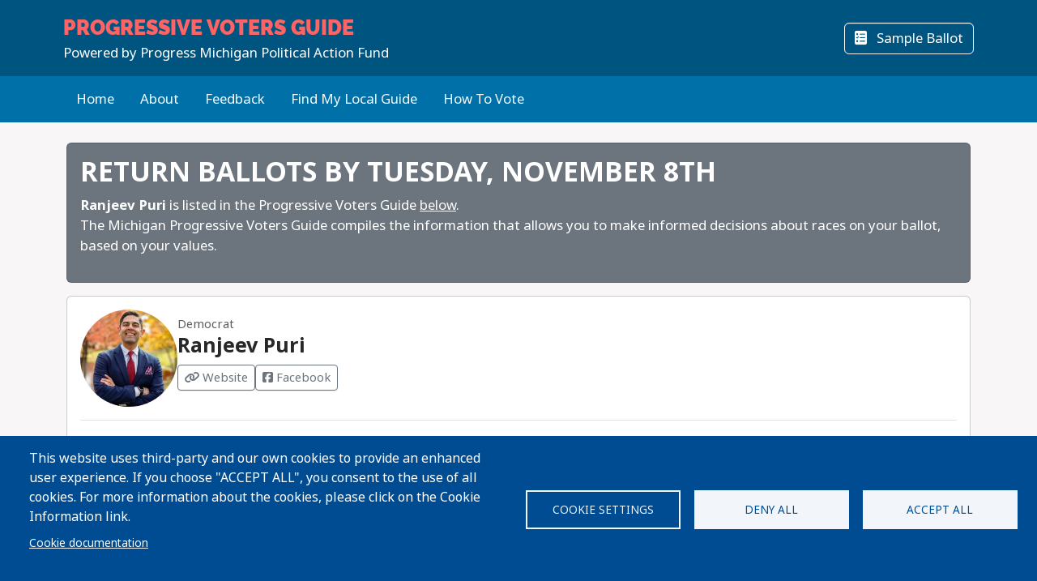

--- FILE ---
content_type: text/html; charset=UTF-8
request_url: https://progressivevotersguide.com/michigan/2022/general/ranjeev-puri
body_size: 38266
content:
<!DOCTYPE html>
<html lang="en" dir="ltr" prefix="og: https://ogp.me/ns#">
  <head>
    <meta charset="utf-8" />
<script async src="https://www.googletagmanager.com/gtag/js?id=UA-5949521-1" type="text/plain" id="cookies_ga_google_analytics_tracking_file" data-cookieconsent="analytics"></script>
<script>window.dataLayer = window.dataLayer || [];function gtag(){dataLayer.push(arguments)};gtag("js", new Date());gtag("set", "developer_id.dMDhkMT", true);gtag("config", "UA-5949521-1", {"groups":"default","page_placeholder":"PLACEHOLDER_page_path","allow_ad_personalization_signals":false});</script>
<script type="text/plain" id="cookies_matomo" data-cookieconsent="matomo">var _paq = _paq || [];(function(){var u=(("https:" == document.location.protocol) ? "https://progressivevotersguide.matomo.cloud/" : "http://progressivevotersguide.matomo.cloud/");_paq.push(["setSiteId", "2"]);_paq.push(["setTrackerUrl", u+"matomo.php"]);_paq.push(["setDoNotTrack", 1]);if (!window.matomo_search_results_active) {_paq.push(["trackPageView"]);}_paq.push(["setIgnoreClasses", ["no-tracking","colorbox"]]);_paq.push(["enableLinkTracking"]);_paq.push(['enableHeartBeatTimer']);var d=document,g=d.createElement("script"),s=d.getElementsByTagName("script")[0];g.type="text/javascript";g.defer=true;g.async=true;g.src=u+"matomo.js";s.parentNode.insertBefore(g,s);})();</script>
<script>var _mtm = window._mtm = window._mtm || [];_mtm.push({"mtm.startTime": (new Date().getTime()), "event": "mtm.Start"});var d = document, g = d.createElement("script"), s = d.getElementsByTagName("script")[0];g.type = "text/javascript";g.async = true;g.src="https://cdn.matomo.cloud/progressivevotersguide.matomo.cloud/container_YNxC4f8R.js";s.parentNode.insertBefore(g, s);</script>
<meta name="description" content="Get the facts before you vote!" />
<meta name="abstract" content="The Progressive Voters Guide provides useful information about candidates and ballot measures along with the endorsements of Washington&#039;s leading progressive organizations." />
<link rel="canonical" href="https://progressivevotersguide.com/michigan/2022/general/ranjeev-puri?language_content_entity=en" />
<link rel="image_src" href="https://progressivevotersguide.com/sites/default/files/michigan/2022/general/ranjeev_puri.jpg" />
<meta name="rights" content="copyright © Fuse Washington. 2008-2026" />
<link rel="icon" href="/favicon.ico" />
<link rel="apple-touch-icon" sizes="120x120" href="https://s3.amazonaws.com/s3.fusewashington.org/images/apple-touch-icon-120x120.png" />
<link rel="apple-touch-icon" sizes="152x152" href="https://s3.amazonaws.com/s3.fusewashington.org/images/apple-touch-icon-152x152-precomposed.png" />
<link rel="apple-touch-icon-precomposed" sizes="76x76" href="https://s3.amazonaws.com/s3.fusewashington.org/images/apple-touch-icon-76x76.png" />
<meta property="og:image" content="https://progressivevotersguide.com/sites/default/files/michigan/2022/general/ranjeev_puri.jpg" />
<meta property="fb:admins" content="1481066699" />
<meta name="twitter:card" content="summary_large_image" />
<meta property="og:description" content="Get the facts before you vote!" />
<meta property="og:url" content="https://progressivevotersguide.com" />
<meta property="og:title" content="Progressive Voters Guide" />
<meta property="og:image" content="https://progressivevotersguide.com/sites/default/files/2021-07/PVG%20Mountain-1200x627.jpg" />
<meta name="twitter:description" content="Get the facts before you vote!" />
<meta name="twitter:url" content="https://progressivevotersguide.com" />
<meta name="twitter:title" content="Progressive Voters Guide" />
<meta name="twitter:image" content="https://progressivevotersguide.com/sites/default/files/2021-07/PVG%20Mountain-1200x627.jpg" />
<meta name="Generator" content="Drupal 10 (https://www.drupal.org)" />
<meta name="MobileOptimized" content="width" />
<meta name="HandheldFriendly" content="true" />
<meta name="viewport" content="width=device-width, initial-scale=1.0" />
<link rel="alternate" hreflang="en" href="https://progressivevotersguide.com/michigan/2022/general/ranjeev-puri?language_content_entity=en" />
<link rel="alternate" hreflang="es" href="https://progressivevotersguide.com/node/10827?language_content_entity=es" />
<script src="/sites/default/files/google_tag/tag_manager/google_tag.script.js?t7e683" defer></script>
<script>window.a2a_config=window.a2a_config||{};a2a_config.callbacks=[];a2a_config.overlays=[];a2a_config.templates={};</script>

    <title>Ranjeev Puri (listed in Progressive Voters Guide)</title>
    <link rel="stylesheet" media="all" href="/sites/default/files/css/css_94OsCYv-FJMeeCoFRucSSKb1XC4ZCE6wA4tuYfmMvRY.css?delta=0&amp;language=en&amp;theme=pvgtheme&amp;include=[base64]" />
<link rel="stylesheet" media="all" href="/sites/default/files/css/css_1wh18Qg22NUNvPlrinslW1stF0OUmwSvIs7ANPcLilg.css?delta=1&amp;language=en&amp;theme=pvgtheme&amp;include=[base64]" />
<link rel="stylesheet" media="all" href="https://pvgtheme.pages.dev/standard_theme.css" />

    <script type="application/json" data-drupal-selector="drupal-settings-json">{"path":{"baseUrl":"\/","pathPrefix":"","currentPath":"node\/10827","currentPathIsAdmin":false,"isFront":false,"currentLanguage":"en"},"pluralDelimiter":"\u0003","suppressDeprecationErrors":true,"ajaxPageState":{"libraries":"[base64]","theme":"pvgtheme","theme_token":null},"ajaxTrustedUrl":{"form_action_p_pvdeGsVG5zNF_XLGPTvYSKCf43t8qZYSwcfZl2uzM":true,"\/michigan\/2022\/general\/ranjeev-puri?ajax_form=1":true},"google_analytics":{"account":"UA-5949521-1","trackTel":true},"matomo":{"disableCookies":false,"trackMailto":true},"ajax":{"edit-actions-submit":{"callback":"::submitAjaxForm","event":"click","effect":"fade","speed":500,"progress":{"type":"throbber","message":""},"disable-refocus":true,"url":"\/michigan\/2022\/general\/ranjeev-puri?ajax_form=1","httpMethod":"POST","dialogType":"ajax","submit":{"_triggering_element_name":"op","_triggering_element_value":"Sign Up"}},"edit-captcha-response":{"callback":"recaptcha_v3_ajax_callback","event":"change","url":"\/michigan\/2022\/general\/ranjeev-puri?ajax_form=1","httpMethod":"POST","dialogType":"ajax","submit":{"_triggering_element_name":"captcha_response"}}},"cookies":{"cookiesjsr":{"config":{"cookie":{"name":"pvgcookies","expires":31536000000,"domain":"","sameSite":"Lax","secure":false},"library":{"libBasePath":"https:\/\/cdn.jsdelivr.net\/gh\/jfeltkamp\/cookiesjsr@1\/dist","libPath":"https:\/\/cdn.jsdelivr.net\/gh\/jfeltkamp\/cookiesjsr@1\/dist\/cookiesjsr.min.js","scrollLimit":0},"callback":{"method":"post","url":"\/cookies\/consent\/callback.json","headers":[]},"interface":{"openSettingsHash":"#editCookieSettings","showDenyAll":true,"denyAllOnLayerClose":true,"settingsAsLink":false,"availableLangs":["en","es","ar","bn","zh-hant","vi","zh-hans","pa","ko","fil","hmn"],"defaultLang":"en","groupConsent":false,"cookieDocs":true}},"services":{"functional":{"id":"functional","services":[{"key":"functional","type":"functional","name":"Functional","info":{"value":"\u003Ctable\u003E\r\n\t\u003Cthead\u003E\r\n\t\t\u003Ctr\u003E\r\n\t\t\t\u003Cth width=\u002215%\u0022\u003ECookie name\u003C\/th\u003E\r\n\t\t\t\u003Cth width=\u002215%\u0022\u003EDefault expiration time\u003C\/th\u003E\r\n\t\t\t\u003Cth\u003EDescription\u003C\/th\u003E\r\n\t\t\u003C\/tr\u003E\r\n\t\u003C\/thead\u003E\r\n\t\u003Ctbody\u003E\r\n\t\t\u003Ctr\u003E\r\n\t\t\t\u003Ctd\u003E\u003Ccode dir=\u0022ltr\u0022 translate=\u0022no\u0022\u003ESSESS\u0026lt;ID\u0026gt;\u003C\/code\u003E\u003C\/td\u003E\r\n\t\t\t\u003Ctd\u003E1 month\u003C\/td\u003E\r\n\t\t\t\u003Ctd\u003EIf you are logged in to this website, a session cookie is required to identify and connect your browser to your user account in the server backend of this website.\u003C\/td\u003E\r\n\t\t\u003C\/tr\u003E\r\n\t\t\u003Ctr\u003E\r\n\t\t\t\u003Ctd\u003E\u003Ccode dir=\u0022ltr\u0022 translate=\u0022no\u0022\u003Ecookiesjsr\u003C\/code\u003E\u003C\/td\u003E\r\n\t\t\t\u003Ctd\u003E1 year\u003C\/td\u003E\r\n\t\t\t\u003Ctd\u003EWhen you visited this website for the first time, you were asked for your permission to use several services (including those from third parties) that require data to be saved in your browser (cookies, local storage). Your decisions about each service (allow, deny) are stored in this cookie and are reused each time you visit this website.\u003C\/td\u003E\r\n\t\t\u003C\/tr\u003E\r\n\t\u003C\/tbody\u003E\r\n\u003C\/table\u003E\r\n","format":"full_html"},"uri":"","needConsent":false},{"key":"pvg_location_cookie","type":"functional","name":"Location Services","info":{"value":"\u003Ctable\u003E\u003Cthead\u003E\u003Ctr\u003E\u003Cth width=\u002215%\u0022\u003E\u003Cp\u003ECookie name\u003C\/p\u003E\u003C\/th\u003E\u003Cth width=\u002215%\u0022\u003E\u003Cp\u003EDefault expiration time\u003C\/p\u003E\u003C\/th\u003E\u003Cth\u003E\u003Cp\u003EDescription\u003C\/p\u003E\u003C\/th\u003E\u003C\/tr\u003E\u003C\/thead\u003E\u003Ctbody\u003E\u003Ctr\u003E\u003Ctd\u003E\u003Cp\u003E\u003Ccode dir=\u0022ltr\u0022 translate=\u0022no\u0022\u003Epvglocation\u003C\/code\u003E\u003C\/p\u003E\u003C\/td\u003E\u003Ctd\u003E\u003Cp\u003E4 years\u003C\/p\u003E\u003C\/td\u003E\u003Ctd\u003E\u003Cp\u003EThis cookie allows the website to save broad location details in order to quickly access your customized voter guide in the future.\u003C\/p\u003E\u003C\/td\u003E\u003C\/tr\u003E\u003C\/tbody\u003E\u003C\/table\u003E","format":"basic_html"},"uri":"","needConsent":true}],"weight":1},"tracking":{"id":"tracking","services":[{"key":"analytics","type":"tracking","name":"Google Analytics","info":{"format":"full_html","value":""},"uri":"https:\/\/analytics.google.com\/","needConsent":true},{"key":"matomo","type":"tracking","name":"Matomo Analytics","info":{"format":"full_html","value":""},"uri":"","needConsent":true}],"weight":10}},"translation":{"_core":{"default_config_hash":"S5qrJju_o31uC1fwXosZ8Nlja2Wps6Gn0mMCAebY1Zw"},"langcode":"en","bannerText":"This website uses third-party and our own cookies to provide an enhanced user experience. If you choose \u0022ACCEPT ALL\u0022, you consent to the use of all cookies. For more information about the cookies, please click on the Cookie Information link.","privacyPolicy":"Privacy policy","privacyUri":"","imprint":"Imprint","imprintUri":"","cookieDocs":"Cookie documentation","cookieDocsUri":"\/cookie-information?language_content_entity=en","officialWebsite":"Official website","denyAll":"Deny all","alwaysActive":"Always active","settings":"Cookie settings","acceptAll":"Accept all","requiredCookies":"Required cookies","cookieSettings":"Cookie settings","close":"Close","readMore":"Read more","allowed":"Allowed","denied":"Denied","settingsAllServices":"Settings for all services","saveSettings":"Save","default_langcode":"en","disclaimerText":"All cookie information is subject to change by the service providers. We update this information regularly.","disclaimerTextPosition":"above","processorDetailsLabel":"Processor Company Details","processorLabel":"Company","processorWebsiteUrlLabel":"Company Website","processorPrivacyPolicyUrlLabel":"Company Privacy Policy","processorCookiePolicyUrlLabel":"Company Cookie Policy","processorContactLabel":"Data Protection Contact Details","placeholderAcceptAllText":"Accept All Cookies","functional":{"title":"Functional","details":"Cookies are small text files that are placed by your browser on your device in order to store certain information. Using the information that is stored and returned, a website can recognize that you have previously accessed and visited it using the browser on your end device. We use this information to arrange and display the website optimally in accordance with your preferences. Within this process, only the cookie itself is identified on your device. Personal data is only stored following your express consent or where this is absolutely necessary to enable use the service provided by us and accessed by you."},"tracking":{"title":"Tracking","details":"Marketing cookies come from external advertising companies (\u201cthird-party cookies\u201d). They are used to collect information about the websites a user visits. Their purpose is to create and display targeted content for the user."}}},"cookiesTexts":{"_core":{"default_config_hash":"S5qrJju_o31uC1fwXosZ8Nlja2Wps6Gn0mMCAebY1Zw"},"langcode":"en","bannerText":"This website uses third-party and our own cookies to provide an enhanced user experience. If you choose \u0022ACCEPT ALL\u0022, you consent to the use of all cookies. For more information about the cookies, please click on the Cookie Information link.","privacyPolicy":"Privacy policy","privacyUri":"","imprint":"Imprint","imprintUri":"","cookieDocs":"Cookie documentation","cookieDocsUri":"\/node\/12480","officialWebsite":"Official website","denyAll":"Deny all","alwaysActive":"Always active","settings":"Cookie settings","acceptAll":"Accept all","requiredCookies":"Required cookies","cookieSettings":"Cookie settings","close":"Close","readMore":"Read more","allowed":"Allowed","denied":"Denied","settingsAllServices":"Settings for all services","saveSettings":"Save","default_langcode":"en","disclaimerText":"All cookie information is subject to change by the service providers. We update this information regularly.","disclaimerTextPosition":"above","processorDetailsLabel":"Processor Company Details","processorLabel":"Company","processorWebsiteUrlLabel":"Company Website","processorPrivacyPolicyUrlLabel":"Company Privacy Policy","processorCookiePolicyUrlLabel":"Company Cookie Policy","processorContactLabel":"Data Protection Contact Details","placeholderAcceptAllText":"Accept All Cookies"},"services":{"analytics":{"uuid":"2cf64e47-2208-4c02-8c07-70c978c589e1","langcode":"en","status":true,"dependencies":{"enforced":{"module":["cookies_ga"]}},"_core":{"default_config_hash":"0FSyPPXfJvmZxEpwsiSH6nipWjFfo6qZ9pP6rP9tFT0"},"id":"analytics","label":"Google Analytics","group":"tracking","info":{"format":"full_html","value":""},"consentRequired":true,"purpose":"","processor":"","processorContact":"","processorUrl":"https:\/\/analytics.google.com\/","processorPrivacyPolicyUrl":"","processorCookiePolicyUrl":"https:\/\/support.google.com\/analytics\/answer\/6004245","placeholderMainText":"This content is blocked because Google Analytics cookies have not been accepted.","placeholderAcceptText":"Only accept Google Analytics cookies."},"functional":{"uuid":"8fa890bd-2006-47e9-a0f5-031cb1b7e6e9","langcode":"en","status":true,"dependencies":[],"_core":{"default_config_hash":"SQkYKY9U6xYDPAOC32rgkrIzkd688kRsm9g25mWdcvM"},"id":"functional","label":"Functional","group":"functional","info":{"value":"\u003Ctable\u003E\r\n\t\u003Cthead\u003E\r\n\t\t\u003Ctr\u003E\r\n\t\t\t\u003Cth width=\u002215%\u0022\u003ECookie name\u003C\/th\u003E\r\n\t\t\t\u003Cth width=\u002215%\u0022\u003EDefault expiration time\u003C\/th\u003E\r\n\t\t\t\u003Cth\u003EDescription\u003C\/th\u003E\r\n\t\t\u003C\/tr\u003E\r\n\t\u003C\/thead\u003E\r\n\t\u003Ctbody\u003E\r\n\t\t\u003Ctr\u003E\r\n\t\t\t\u003Ctd\u003E\u003Ccode dir=\u0022ltr\u0022 translate=\u0022no\u0022\u003ESSESS\u0026lt;ID\u0026gt;\u003C\/code\u003E\u003C\/td\u003E\r\n\t\t\t\u003Ctd\u003E1 month\u003C\/td\u003E\r\n\t\t\t\u003Ctd\u003EIf you are logged in to this website, a session cookie is required to identify and connect your browser to your user account in the server backend of this website.\u003C\/td\u003E\r\n\t\t\u003C\/tr\u003E\r\n\t\t\u003Ctr\u003E\r\n\t\t\t\u003Ctd\u003E\u003Ccode dir=\u0022ltr\u0022 translate=\u0022no\u0022\u003Ecookiesjsr\u003C\/code\u003E\u003C\/td\u003E\r\n\t\t\t\u003Ctd\u003E1 year\u003C\/td\u003E\r\n\t\t\t\u003Ctd\u003EWhen you visited this website for the first time, you were asked for your permission to use several services (including those from third parties) that require data to be saved in your browser (cookies, local storage). Your decisions about each service (allow, deny) are stored in this cookie and are reused each time you visit this website.\u003C\/td\u003E\r\n\t\t\u003C\/tr\u003E\r\n\t\u003C\/tbody\u003E\r\n\u003C\/table\u003E\r\n","format":"full_html"},"consentRequired":false,"purpose":"Essential functional cookies to provide general functionality","processor":"","processorContact":"","processorUrl":"","processorPrivacyPolicyUrl":"","processorCookiePolicyUrl":"","placeholderMainText":"This content is blocked because required functional cookies have not been accepted.","placeholderAcceptText":"Only accept required functional cookies."},"matomo":{"uuid":"77bedb1d-b54d-4a16-b264-b27e4c167363","langcode":"en","status":true,"dependencies":{"enforced":{"module":["cookies_matomo"]}},"_core":{"default_config_hash":"q8HAxXNDIOcQVgS_Q7ViLU7YT2pYBF6-KgZ56ueatH8"},"id":"matomo","label":"Matomo Analytics","group":"tracking","info":{"format":"full_html","value":""},"consentRequired":true,"purpose":"","processor":"","processorContact":"","processorUrl":"","processorPrivacyPolicyUrl":"","processorCookiePolicyUrl":"","placeholderMainText":"This content is blocked because Matomo Analytics cookies have not been accepted.","placeholderAcceptText":"Only accept Matomo Analytics cookies"},"pvg_location_cookie":{"uuid":"79f339e4-9535-4ca5-bfe2-de4dacc28f60","langcode":"en","status":true,"dependencies":[],"id":"pvg_location_cookie","label":"Location Services","group":"functional","info":{"value":"\u003Ctable\u003E\u003Cthead\u003E\u003Ctr\u003E\u003Cth width=\u002215%\u0022\u003E\u003Cp\u003ECookie name\u003C\/p\u003E\u003C\/th\u003E\u003Cth width=\u002215%\u0022\u003E\u003Cp\u003EDefault expiration time\u003C\/p\u003E\u003C\/th\u003E\u003Cth\u003E\u003Cp\u003EDescription\u003C\/p\u003E\u003C\/th\u003E\u003C\/tr\u003E\u003C\/thead\u003E\u003Ctbody\u003E\u003Ctr\u003E\u003Ctd\u003E\u003Cp\u003E\u003Ccode dir=\u0022ltr\u0022 translate=\u0022no\u0022\u003Epvglocation\u003C\/code\u003E\u003C\/p\u003E\u003C\/td\u003E\u003Ctd\u003E\u003Cp\u003E4 years\u003C\/p\u003E\u003C\/td\u003E\u003Ctd\u003E\u003Cp\u003EThis cookie allows the website to save broad location details in order to quickly access your customized voter guide in the future.\u003C\/p\u003E\u003C\/td\u003E\u003C\/tr\u003E\u003C\/tbody\u003E\u003C\/table\u003E","format":"basic_html"},"consentRequired":true,"purpose":"This cookie allows the website to save broad location details in order to easily access your specific voter guide in the future.","processor":"","processorContact":"","processorUrl":"","processorPrivacyPolicyUrl":"","processorCookiePolicyUrl":"","placeholderMainText":"This content is blocked because Location Detection cookies have not been accepted.","placeholderAcceptText":"Only accept voter geographic cookies"}},"groups":{"functional":{"uuid":"6f6d873e-b88d-487e-86fb-71c0fba3a1be","langcode":"en","status":true,"dependencies":[],"_core":{"default_config_hash":"aHm4Q63Ge97tcktTa_qmUqJMir45iyGY2lEvvqPW68g"},"id":"functional","label":"Functional","weight":1,"title":"Functional","details":"Cookies are small text files that are placed by your browser on your device in order to store certain information. Using the information that is stored and returned, a website can recognize that you have previously accessed and visited it using the browser on your end device. We use this information to arrange and display the website optimally in accordance with your preferences. Within this process, only the cookie itself is identified on your device. Personal data is only stored following your express consent or where this is absolutely necessary to enable use the service provided by us and accessed by you."},"marketing":{"uuid":"002b5e06-3316-4ad8-8579-adeeb7f1f492","langcode":"en","status":true,"dependencies":[],"_core":{"default_config_hash":"JkP6try0AxX_f4RpFEletep5NHSlVB1BbGw0snW4MO8"},"id":"marketing","label":"Marketing","weight":20,"title":"Marketing","details":"Customer communication and marketing tools."},"performance":{"uuid":"fe9b10dd-e82c-4e36-b7b1-d309714df460","langcode":"en","status":true,"dependencies":[],"_core":{"default_config_hash":"Jv3uIJviBj7D282Qu1ZpEQwuOEb3lCcDvx-XVHeOJpw"},"id":"performance","label":"Performance","weight":30,"title":"Performance Cookies","details":"Performance cookies collect aggregated information about how our website is used. The purpose of this is to improve its attractiveness, content and functionality. These cookies help us to determine whether, how often and for how long particular sub-pages of our website are accessed and which content users are particularly interested in. Search terms, country, region and (where applicable) the city from which the website is accessed are also recorded, as is the proportion of mobile devices that are used to access the website. We use this information to compile statistical reports that help us tailor the content of our website to your needs and optimize our offer."},"social":{"uuid":"a3cc827b-47d7-4ced-94e0-374e430b7f6f","langcode":"en","status":true,"dependencies":[],"_core":{"default_config_hash":"vog2tbqqQHjVkue0anA0RwlzvOTPNTvP7_JjJxRMVAQ"},"id":"social","label":"Social Plugins","weight":20,"title":"Social Plugins","details":"Comments managers facilitate the filing of comments and fight against spam."},"tracking":{"uuid":"5d2c66d7-4d5b-4741-b91d-8a36f4f7d70c","langcode":"en","status":true,"dependencies":[],"_core":{"default_config_hash":"_gYDe3qoEc6L5uYR6zhu5V-3ARLlyis9gl1diq7Tnf4"},"id":"tracking","label":"Tracking","weight":10,"title":"Tracking","details":"Marketing cookies come from external advertising companies (\u201cthird-party cookies\u201d). They are used to collect information about the websites a user visits. Their purpose is to create and display targeted content for the user."},"video":{"uuid":"2e6bd379-8173-4350-8d09-f3b91852564d","langcode":"en","status":true,"dependencies":[],"_core":{"default_config_hash":"w1WnCmP2Xfgx24xbx5u9T27XLF_ZFw5R0MlO-eDDPpQ"},"id":"video","label":"Videos","weight":40,"title":"Video","details":"Video sharing services help to add rich media on the site and increase its visibility."}}},"user":{"uid":0,"permissionsHash":"3e80824b43d5b118a315ce5c4ba41b977a9dade9d7550cb8f794608b9d9ca8f8"}}</script>
<script src="/sites/default/files/js/js_6GFXJmyGmQtGIMj_UKW_yixGwjGJCUueYDWm5UB6NEo.js?scope=header&amp;delta=0&amp;language=en&amp;theme=pvgtheme&amp;include=[base64]"></script>
<script src="/modules/composer/cookies/js/cookiesjsr.conf.js?v=10.5.6" defer></script>

  </head>
  <body class="path-node node--type-mi-staterep">
    <a href="#main-content" class="visually-hidden focusable sr-only">
      Skip to main content
    </a>
    <noscript><iframe src="https://www.googletagmanager.com/ns.html?id=GTM-54WFZQ8" height="0" width="0" style="display:none;visibility:hidden"></iframe></noscript>
      <div class="dialog-off-canvas-main-canvas" data-off-canvas-main-canvas>
    
	<header class="michigan">

		<div class="site-menu d-flex flex-column">

			<div class="top-header bg-primary p-3 py-lg-3">

				<div class="container-md px-0 px-md-2 d-flex flex-lg-row justify-content-lg-between align-items-lg-center">

					    
 
      <!-- begin banner -->
<div class="d-flex flex-column">
	<span class="brand-name fs-4 text-uppercase text-white pvg-script">
	
			<a class="link-light link-underline-opacity-0 link-underline-opacity-75-hover" href="/michigan/?L=0">
				<span id="guideName" class="fw-bold text-secondary "><span>Progressive</span> Voters Guide</span>
			</a>
	</span>
	<span class="brand-partner text-white"><span>Powered by</span> Progress Michigan Political Action Fund</span>
	  <!-- /#banner -->
	<a name="top"></a>
</div>
  




					<div class="d-none d-lg-flex gap-3">
						<button id="navSubscribeButton" data-bs-toggle="modal" data-bs-target="#signupModal" class="btn btn-white-outline d-none d-lg-inline-block">
							<i class="fa-solid fa-envelope me-2"></i>
							Subscribe						</button>

						<button id="navDesktopSampleBallotButton" data-bs-toggle="modal" data-bs-target="#sampleBallotModal" aria-controls="sampleBallotModal" class="btn btn-white-outline d-none">
							<i class="fa-solid fa-ballot-check me-2"></i>
							Sample Ballot						</button>


						<button id="navDesktopPrintButton" class="btn btn-white-outline d-none print-item">
							<i class="fa-solid fa-print me-2"></i>
							Print Ballot						</button>

						<button id="navDesktopSearchButton" data-bs-toggle="modal" data-bs-target="#searchModal" aria-controls="searchModal" class="btn btn-white-outline d-none">
							<i class="fa-solid fa-magnifying-glass me-2"></i>
							Search
						</button>


					</div>
				</div>


			</div>
			<div class="bottom-header p-2 py-lg-3 bg-primary-light">

				<div class="container-md px-0 px-md-2 d-flex align-items-center justify-content-between">


					<div class="nav d-none d-lg-flex">
						          


  
              <ul class="nav flex-column flex-lg-row gap-3 gap-lg-1">
                    <li class="nav-item">
                                                                    <a class="nav-link link-light link-underline-opacity-0 link-underline-opacity-75-hover py-0" href="https://progressivevotersguide.com/michigan/" >Home</a>
          
    
              </li>
                <li class="nav-item">
                                                                    <a class="nav-link link-light link-underline-opacity-0 link-underline-opacity-75-hover py-0" href="/michigan/2022/general/about" >About</a>
          
    
              </li>
                <li class="nav-item">
                                                                    <a class="nav-link link-light link-underline-opacity-0 link-underline-opacity-75-hover py-0" href="https://docs.google.com/forms/d/e/1FAIpQLScAJCSbtcx5_U1CIDu_AZFZQVXnesdFzYEQRcHZqaTw8ZZTdQ/viewform" target="_blank">Feedback</a>
          
    
              </li>
                <li class="nav-item">
                                                                    <a class="nav-link link-light link-underline-opacity-0 link-underline-opacity-75-hover py-0" href="/michigan/2022/general/choose" >Find My Local Guide</a>
          
    
              </li>
                <li class="nav-item">
                                                                    <a class="nav-link link-light link-underline-opacity-0 link-underline-opacity-75-hover py-0" href="https://www.michiganvoting.org/?source=pvg" target="_blank">How To Vote</a>
          
    
              </li>
        </ul>
  




  


					</div>

					<button class="btn p-lg-0 btn-link link-light link-underline-opacity-0 link-underline-opacity-75-hover d-lg-none" type="button" data-bs-toggle="offcanvas" data-bs-target="#pvgMenu" aria-controls="pvgMenu">
						<i class="fa-light fa-bars"></i>
						Menu					</button>

					<button id="navMobileSampleBallotButton" type="button" class="btn btn p-lg-0 btn-link link-light link-underline-opacity-0 link-underline-opacity-75-hover d-none" data-bs-toggle="modal" data-bs-target="#sampleBallotModal">
						<i class="fa-solid fa-ballot-check"></i>
						Ballot</button>


					<div class="offcanvas offcanvas-start bg-primary" tabindex="-1" id="pvgMenu" aria-labelledby="pvgMenuLabel">
						<div data-bs-theme="dark" class="offcanvas-header">
							<div class="offcanvas-pvg-header d-flex flex-column">
								    
 
      <!-- begin banner -->
<div class="d-flex flex-column">
	<span class="brand-name fs-4 text-uppercase text-white pvg-script">
	
			<a class="link-light link-underline-opacity-0 link-underline-opacity-75-hover" href="/michigan/?L=0">
				<span id="guideName" class="fw-bold text-secondary "><span>Progressive</span> Voters Guide</span>
			</a>
	</span>
	<span class="brand-partner text-white"><span>Powered by</span> Progress Michigan Political Action Fund</span>
	  <!-- /#banner -->
	<a name="top"></a>
</div>
  


							</div>
							<button type="button" class="btn-close" data-bs-dismiss="offcanvas" aria-label="Close"></button>
						</div>
						<div class="offcanvas-body">
							<div class="nav d-flex flex-column">
								          


  
              <ul class="nav flex-column flex-lg-row gap-3 gap-lg-1">
                    <li class="nav-item">
                                                                    <a class="nav-link link-light link-underline-opacity-0 link-underline-opacity-75-hover py-0" href="https://progressivevotersguide.com/michigan/" >Home</a>
          
    
              </li>
                <li class="nav-item">
                                                                    <a class="nav-link link-light link-underline-opacity-0 link-underline-opacity-75-hover py-0" href="/michigan/2022/general/about" >About</a>
          
    
              </li>
                <li class="nav-item">
                                                                    <a class="nav-link link-light link-underline-opacity-0 link-underline-opacity-75-hover py-0" href="https://docs.google.com/forms/d/e/1FAIpQLScAJCSbtcx5_U1CIDu_AZFZQVXnesdFzYEQRcHZqaTw8ZZTdQ/viewform" target="_blank">Feedback</a>
          
    
              </li>
                <li class="nav-item">
                                                                    <a class="nav-link link-light link-underline-opacity-0 link-underline-opacity-75-hover py-0" href="/michigan/2022/general/choose" >Find My Local Guide</a>
          
    
              </li>
                <li class="nav-item">
                                                                    <a class="nav-link link-light link-underline-opacity-0 link-underline-opacity-75-hover py-0" href="https://www.michiganvoting.org/?source=pvg" target="_blank">How To Vote</a>
          
    
              </li>
        </ul>
  




  



								<button id="navMobileSearchButton" data-bs-toggle="modal" data-bs-target="#searchModal" class="btn btn-link nav-link d-flex align-items-center">
									<i class="fa-solid fa-magnifying-glass me-2"></i>
									Search</button>
							</div>
						</div>
					</div>


					<div id="navLanguageDropDown" class="dropdown d-none">
						<button id="navLanguageButton" class="btn btn-link dropdown-toggle link-light link-underline-opacity-0 link-underline-opacity-75-hover" type="button" data-bs-toggle="dropdown" aria-expanded="false"></button>
						<ul id="languageDropdownMenu" class="dropdown-menu"></ul>
					</div>


				</div>


			</div>

		</div>


	</header>



<div class="modal fade" id="searchModal" tabindex="-1" aria-labelledby="searchModalLabel" tabindex="-1">
	<div class="modal-dialog modal-xl">

		<div class="modal-content michigan ">
			<div class="modal-header border-0">
				<button type="button" class="btn-close" data-bs-dismiss="modal" aria-label="Close"></button>
			</button>
		</div>
		<div class="modal-body pt-0 p-lg-4">
			<h2 class="text-primary mb-3 text-center fw-bolder">Search</h2>

			<p>You can search for a particular candidate, ballot measure, or find voting recommendations for an area using an address. Alternatively, find voting recommendations using your device's location.</p>


			<ul class="nav nav-pills mb-3" role="tablist">
				<li class="nav-item w-100 w-lg-auto" role="presentation">
					<a class="nav-link active" id="candidateTab" data-bs-toggle="tab" href="#candidate-tab" role="tab" aria-controls="candidate-tab" aria-selected="true">
						<i class="fa-solid fa-people-group"></i>
						Search by candidate or ballot measure</a>
				</li>
				<li class="nav-item w-100 w-lg-auto" role="presentation">
					<a class="nav-link" id="addressTab" data-bs-toggle="tab" href="#address-tab" role="tab" aria-controls="address-tab" aria-selected="false">
						<i aria-hidden="true" class="fa-solid fa-mailbox"></i>
						Search by address</a>
				</li>

				<li class="nav-item w-100 w-lg-auto" role="presentation">
					<a class="nav-link" id="geoTab" data-bs-toggle="tab" href="#geo-tab" role="tab" aria-controls="geo-tab" aria-selected="false">
						<i aria-hidden="true" class="fa-solid fas fa-compass"></i>
						Search by device location</a>
				</li>

			</ul>
			<div class="tab-content" id="tab-content">
				<div class="tab-pane active" id="candidate-tab" role="tabpanel" aria-labelledby="candidateTab">
					<div class="search-form">
						<div class="input-group border-bottom pb-3 mb-2">
							<span class="input-group-text bg-primary text-white">
								<i class="fa-solid fa-magnifying-glass"></i>
							</span>
							<div class="form-floating">
								<input type="text" class="form-control" id="searchBox" placeholder="Candidate or ballot measure">
								<label for="searchBox">Candidate or Ballot Measure</label>
							</div>
						</div>
						<div class="search-results" id="searchResults"></div>
					</div>

				</div>
				<div class="tab-pane" id="address-tab" role="tabpanel" aria-labelledby="addressTab">
					<div class="search-form">
						<div class="input-group  pb-3 mb-2">
							<span class="input-group-text bg-primary text-white">
								<i class="fa-solid fa-magnifying-glass"></i>
							</span>
							<div class="form-floating">
								<input type="text" class="form-control" id="searchBoxAddress" placeholder="Search">
								<label for="searchBoxAddress">
									Address</label>
							</div>
						</div>
					</div>

				</div>
				<div class="tab-pane" id="geo-tab" role="tabpanel" aria-labelledby="geoTab">

					<button type="button" class="btn btn-primary w-100 btn-lg detect-location">
						<i aria-hidden="true" class="fa-solid fa-location me-2"></i>
						Locate my Guide					</button>


				</div>


			</div>


		</div>
	</div>
</div></div><main class="michigan">
	    <div data-drupal-messages-fallback class="hidden"></div>
 
      


  

 
        
<div id="cookiesjsr"></div>

  
	<script src="https://www.google.com/recaptcha/api.js"></script>
<section id="guidePage" class="guide michigan">
	<div
		class='container'>
							<section class="highlighted-content pt-3">

				<aside class="card welcome bg-gray text-white mb-3">
					<div class="card-body">

  <h2 class="fw-bold">RETURN BALLOTS BY TUESDAY, NOVEMBER 8TH</h2>
  <p class="mb-0 ">
    <strong>Ranjeev Puri</strong> is listed in the Progressive Voters Guide <a href="#ranjeevpuri">below</a>. <p>The Michigan Progressive Voters Guide compiles the information that allows you to make informed decisions about races on your ballot, based on your values.&nbsp;</p>

</p>
    
</div>
				</aside>

				<div class="card">
					<div class="card-body rounded bg-white office-content">

<article id="ranjeevpuri" class="
																candidate
															office-items">
	<div class="guide-item">
		<div class="meta border-bottom pb-3 mb-3">

			
			<div class="candidate-image-info d-flex align-items-center gap-3">
				<div class="candidate-image">
					<a href="https://progressivevotersguide.com/michigan/2022/general/ranjeev-puri?language_content_entity=en" target="_blank">
						<img src="https://progressivevotersguide.com/sites/default/files/styles/candidate/public/michigan/2022/general/ranjeev_puri.jpg?itok=1Kv3ep0x" alt="Ranjeev Puri photo"/>
					</a>
				</div>


				<div class="name-campaign-info">
					<span class="text-muted small">Democrat</span>

					<h4 class="fw-bold">
													Ranjeev Puri
												</h4>

											<div class="campaign-info mb-3 d-flex flex-wrap gap-2">
															<a id="website_ranjeevpuri" class="btn btn-sm btn-gray-outline" aria-label="Visit Website from Ranjeev Puri" target="_blank" href="https://www.voteranjeev.com">
									<i class="fa-solid fa-link"></i>
									Website								</a>
																						<a id="facebook_ranjeevpuri" class="btn btn-sm btn-gray-outline" aria-label="Visit Facebook from Ranjeev Puri" target="_blank" href="https://www.facebook.com/ranjeevpuriMI">
									<i class="fa-brands fa-square-facebook"></i>
									Facebook								</a>
																																		</div>
					
					<div class="badges mt-3 d-flex flex-wrap gap-2 ">
											</div>
				</div>
			</div>
		</div>


		
		<div class="writeup mb-3">

			

			

			
				<div class="mobile-content  read-more ">
					<p>Ranjeev Puri is an incumbent Democrat seeking re-election for his second term in the Michigan House of Representatives. Before running for office, Puri was a community organizer and worked for President Barack Obama. As the son of immigrants, Puri is an advocate for inclusion, equity, and equality.<br />
 <br />
 Puri’s priorities are thorough and comprehensive. Puri is fighting for families by pushing policies like paid parental leave, prioritizing public education over for-profit charter schools, and fighting to prevent gun violence. Puri also wants to work on government transparency, ensure health care is accessible and affordable, and create and support policies to keep the Great Lakes protected and our air and water clean.<br />
 <br />
 Puri is endorsed by six of our partners: Planned Parenthood Advocates of Michigan, Michigan AFL-CIO, American Federation of Teachers Michigan, Sierra Club Michigan Chapter, Michigan League of Conservation Voters, and Michigan Education Association.<br />
 <br />
 Puri is running against Republican John Anthony. <br />
 <br />
 Ranjeev Puri is the most progressive choice in this race. <br />
 <br />
 Learn more: https://www.voteranjeev.com/</p>

					

											<button id="readMore_ranjeevpuri" class="btn btn-gray btn-read-more p-3">Read More</button>
					

				</div>

				<div class="desktop-content ">
					<p>Ranjeev Puri is an incumbent Democrat seeking re-election for his second term in the Michigan House of Representatives. Before running for office, Puri was a community organizer and worked for President Barack Obama. As the son of immigrants, Puri is an advocate for inclusion, equity, and equality.<br />
 <br />
 Puri’s priorities are thorough and comprehensive. Puri is fighting for families by pushing policies like paid parental leave, prioritizing public education over for-profit charter schools, and fighting to prevent gun violence. Puri also wants to work on government transparency, ensure health care is accessible and affordable, and create and support policies to keep the Great Lakes protected and our air and water clean.<br />
 <br />
 Puri is endorsed by six of our partners: Planned Parenthood Advocates of Michigan, Michigan AFL-CIO, American Federation of Teachers Michigan, Sierra Club Michigan Chapter, Michigan League of Conservation Voters, and Michigan Education Association.<br />
 <br />
 Puri is running against Republican John Anthony. <br />
 <br />
 Ranjeev Puri is the most progressive choice in this race. <br />
 <br />
 Learn more: https://www.voteranjeev.com/</p>

					
											<button id="readMore_ranjeevpuri" class="btn btn-gray btn-read-more p-3">Read More</button>
					

				</div>


			
			<!-- Split I might need to add something here later -->

			

		</div>


		
		<div class="share d-flex align-items-center gap-2">
			<span class="small">Share</span>
			<div class="a2a_kit a2a_social_share" data-a2a-url="https://progressivevotersguide.com/michigan/2022/general/ranjeev-puri?language_content_entity=en">
				<div class="d-inline-block">
					<a  class="a2a_button_facebook btn btn-gray-outline">
						<i class="fa-brands fa-square-facebook"></i>
					</a>
					<a  class="a2a_button_twitter btn btn-gray-outline">
						<i class="fa-brands fa-x-twitter"></i>
					</a>
					<a  class="a2a_dd btn btn-gray-outline" href="https://www.addtoany.com/share">
						<i class="fa-solid fa-share-nodes"></i>
					</a>
				</div>
			</div>
		</div>
	</div>

	<!-- Modal for Split Candidates (includes endorsements, campaign information) -->
	<div class="modal fade" id="ranjeevpuriSplitModalLanding" aria-labelledby="ranjeevpuriSplitModalLanding">
		<div class="modal-dialog modal-lg modal-dialog-scrollable">
			<div class="modal-content">
				<div class="modal-header align-items-start">
					<div class="meta">
						<div class="candidate-image-info d-flex align-items-center gap-3">
							<div class="candidate-image">
								<a href="https://progressivevotersguide.com/michigan/2022/general/ranjeev-puri?language_content_entity=en" target="_blank">
									<img src="https://progressivevotersguide.com/sites/default/files/styles/candidate/public/michigan/2022/general/ranjeev_puri.jpg?itok=1Kv3ep0x" alt="Ranjeev Puri photo"/>
								</a>
							</div>

							<div class="name-campaign-info">
								<span class="text-muted small">Democrat</span>

								<h4 class="fw-bold">
																			Ranjeev Puri
																		</h4>

																	<div class="campaign-info mb-3 d-flex flex-wrap gap-2">
																					<a class="btn btn-sm btn-gray-outline" aria-label="Visit Website from Ranjeev Puri" target="_blank" href="https://www.voteranjeev.com">
												<i class="fa-solid fa-link"></i>
												Website
											</a>
																															<a class="btn btn-sm btn-gray-outline" aria-label="Visit Facebook from Ranjeev Puri" target="_blank" href="https://www.facebook.com/ranjeevpuriMI">
												<i class="fa-brands fa-square-facebook"></i>
												Facebook
											</a>
																																																	</div>
								
								<div class="badges mt-3 d-flex flex-wrap gap-2 ">
																	</div>
							</div>
						</div>
					</div>
					<button type="button" class="btn-close" data-bs-dismiss="modal" aria-label="Close"></button>
				</div>
				<div class="modal-body">


					
					<div class="writeup mb-3">
						

						
						
							<div class="writeup-content">
								<p>Ranjeev Puri is an incumbent Democrat seeking re-election for his second term in the Michigan House of Representatives. Before running for office, Puri was a community organizer and worked for President Barack Obama. As the son of immigrants, Puri is an advocate for inclusion, equity, and equality.<br />
 <br />
 Puri’s priorities are thorough and comprehensive. Puri is fighting for families by pushing policies like paid parental leave, prioritizing public education over for-profit charter schools, and fighting to prevent gun violence. Puri also wants to work on government transparency, ensure health care is accessible and affordable, and create and support policies to keep the Great Lakes protected and our air and water clean.<br />
 <br />
 Puri is endorsed by six of our partners: Planned Parenthood Advocates of Michigan, Michigan AFL-CIO, American Federation of Teachers Michigan, Sierra Club Michigan Chapter, Michigan League of Conservation Voters, and Michigan Education Association.<br />
 <br />
 Puri is running against Republican John Anthony. <br />
 <br />
 Ranjeev Puri is the most progressive choice in this race. <br />
 <br />
 Learn more: https://www.voteranjeev.com/</p>

															</div>


						

											</div>


					
					<div class="share d-flex align-items-center gap-2">
						<span class="small">Share</span>
						<div class="a2a_kit a2a_social_share" data-a2a-url="https://progressivevotersguide.com/michigan/2022/general/ranjeev-puri?language_content_entity=en">
							<div class="d-inline-block">
								<a  class="a2a_button_facebook btn btn-gray-outline">
									<i class="fa-brands fa-square-facebook"></i>
								</a>
								<a  class="a2a_button_twitter btn btn-gray-outline">
									<i class="fa-brands fa-x-twitter"></i>
								</a>
								<a class="a2a_dd btn btn-gray-outline" href="https://www.addtoany.com/share">
									<i class="fa-solid fa-share-nodes"></i>
								</a>
							</div>
						</div>
					</div>

				</div>
				<div class="modal-footer">
					<button type="button" class="btn btn-dark w-100" data-bs-dismiss="modal" aria-label="Close">Close</button>
				</div>
			</div>
		</div>
	</div>
</article>
</div>
				</div>


			</section>
				<div class="jurisdiction d-lg-flex align-items-lg-center justify-content-lg-between py-3 py-lg-4">
			<div class="jurisdiction-lead">
				<h1 class="display-5 fw-bold text-primary">
					24th House District
				</h1>
				<p class="lead">
					Not in <strong>24th House District</strong>?					<a class="fw-medium" href="/michigan/2022/general/choose/?L=0">
													Find your guide.
											</a>
				</p>
			</div>
							<div class="about-election-info d-flex flex-row gap-2  justify-content-xl-center">
											<div class="card">
							<div class="card-body bg-white rounded">
								<article class="d-flex flex-column text-left text-lg-center">
									<span class="small text-muted text-uppercase mb-1">Election Day</span>
                 						<span class="h5">November 8, 2022</span> 
								</article>
							</div>
						</div>
																					<a class="link-underline-opacity-0 link-underline" target="_blank" href="">
							<div class="about-info card h-100">
								<div class="card-body d-flex justify-content-center">
									<article class="d-flex flex-column text-left text-lg-center align-items-center justify-content-center">
										<span class="small text-muted text-uppercase mb-1">Find Drop Box Locations</span>
										<div>
											<span class="h5 mb-0 flex-shrink-1">Ballot Drop Boxes</span>
										</div>
									</article>
								</div>
							</div>
						</a>
									</div>
					</div>
				<div
			class="row">
						<aside id="guideSidebar" style="bottom: auto; top: auto;" class=" sidebar d-none d-lg-flex col-lg-3 ">
				
<div class="card">
	<div class="card-header sidebar-jurisdiction-header">
		<span>
			24th House District Voter Guide		</span>
	</div>

	<div class="card-body bg-white rounded p-2">
		<div class="sidebar-inner pe-3 overflow-y-scroll">

							<nav>
																            






   <div class="sidebar-section">
      <div class="sidebar-title px-2 my-2">
         <a
         class="link-dark link-underline-opacity-0 link-underline-opacity-100-hover fs-6"
            href="#notherstatewide">Other Statewide
         </a>
      </div>
      <nav class="nav nav-pills flex-column">
                                    													

					<div class="sidebar-item-title text-muted p-0 px-2">State Board of Education</div>

					<a href="#mitchellrobinson" class="sidebar-item nav-link px-2">
						<span class="sidebar-desc fw-medium">
 Mitchell Robinson

</span>
					</a>

																						<a href="#pamelapugh" class="sidebar-item nav-link px-2">
					<span class="sidebar-desc fw-medium">
 Pamela Pugh

</span>
				</a>
									
                        													

					<div class="sidebar-item-title text-muted p-0 px-2">University of Michigan Board of Regents</div>

					<a href="#katherinewhite" class="sidebar-item nav-link px-2">
						<span class="sidebar-desc fw-medium">
 Katherine White

</span>
					</a>

																						<a href="#michaelbehm" class="sidebar-item nav-link px-2">
					<span class="sidebar-desc fw-medium">
 Michael Behm

</span>
				</a>
									
                        													

					<div class="sidebar-item-title text-muted p-0 px-2">Michigan State Board of Trustees</div>

					<a href="#dennisdenno" class="sidebar-item nav-link px-2">
						<span class="sidebar-desc fw-medium">
 Dennis Denno

</span>
					</a>

																						<a href="#reneeknakejefferson" class="sidebar-item nav-link px-2">
					<span class="sidebar-desc fw-medium">
 Renee Knake Jefferson

</span>
				</a>
									
                        													

					<div class="sidebar-item-title text-muted p-0 px-2">Wayne State Board of Governors</div>

					<a href="#danielleatkinson" class="sidebar-item nav-link px-2">
						<span class="sidebar-desc fw-medium">
 Danielle Atkinson

</span>
					</a>

																						<a href="#marilynkelly" class="sidebar-item nav-link px-2">
					<span class="sidebar-desc fw-medium">
 Marilyn Kelly

</span>
				</a>
									
                  </nav>
   </div>


    
											            






   <div class="sidebar-section">
      <div class="sidebar-title px-2 my-2">
         <a
         class="link-dark link-underline-opacity-0 link-underline-opacity-100-hover fs-6"
            href="#nsupremecourt">Supreme Court
         </a>
      </div>
      <nav class="nav nav-pills flex-column">
                                    													

					<div class="sidebar-item-title text-muted p-0 px-2">State Supreme Court</div>

					<a href="#kyrah_bolden" class="sidebar-item nav-link px-2">
						<span class="sidebar-desc fw-medium">
 Kyra H. Bolden

</span>
					</a>

																						<a href="#richardbernstein" class="sidebar-item nav-link px-2">
					<span class="sidebar-desc fw-medium">
 Richard Bernstein

</span>
				</a>
									
                  </nav>
   </div>


    
											            






   <div class="sidebar-section">
      <div class="sidebar-title px-2 my-2">
         <a
         class="link-dark link-underline-opacity-0 link-underline-opacity-100-hover fs-6"
            href="#n6thcongressionaldistrict">6th Congressional District
         </a>
      </div>
      <nav class="nav nav-pills flex-column">
                                    													
					<a href="#u_s_representative6thcongressionaldistrict" class="sidebar-item nav-link p-0 px-2">
						<div class="d-flex flex-column py-1">
							<span class="sidebar-item-title  text-muted">
								U.S. Representative</span>
							<span class="sidebar-desc fw-medium">
 Debbie Dingell

</span>
						</div>
					</a>

													
                  </nav>
   </div>


    
											            






   <div class="sidebar-section">
      <div class="sidebar-title px-2 my-2">
         <a
         class="link-dark link-underline-opacity-0 link-underline-opacity-100-hover fs-6"
            href="#nsenator_5thdistrict">Senator, 5th District
         </a>
      </div>
      <nav class="nav nav-pills flex-column">
                                    													
					<a href="#statesenate5th" class="sidebar-item nav-link p-0 px-2">
						<div class="d-flex flex-column py-1">
							<span class="sidebar-item-title  text-muted">
								State Senator</span>
							<span class="sidebar-desc fw-medium">
 Dayna Polehanki

</span>
						</div>
					</a>

													
                  </nav>
   </div>


    
											            






   <div class="sidebar-section">
      <div class="sidebar-title px-2 my-2">
         <a
         class="link-dark link-underline-opacity-0 link-underline-opacity-100-hover fs-6"
            href="#nrepresentative_24thdistrict">Representative, 24th District
         </a>
      </div>
      <nav class="nav nav-pills flex-column">
                                    													
					<a href="#staterep24th" class="sidebar-item nav-link p-0 px-2">
						<div class="d-flex flex-column py-1">
							<span class="sidebar-item-title  text-muted">
								State Representative</span>
							<span class="sidebar-desc fw-medium">
 Ranjeev Puri

</span>
						</div>
					</a>

													
                  </nav>
   </div>


    
											            






   <div class="sidebar-section">
      <div class="sidebar-title px-2 my-2">
         <a
         class="link-dark link-underline-opacity-0 link-underline-opacity-100-hover fs-6"
            href="#nwaynecounty_district10countycommission">Wayne County, District 10 County Commission
         </a>
      </div>
      <nav class="nav nav-pills flex-column">
                                    													
					<a href="#waynecountycommission_district10" class="sidebar-item nav-link p-0 px-2">
						<div class="d-flex flex-column py-1">
							<span class="sidebar-item-title  text-muted">
								Wayne County Commission, District 10</span>
							<span class="sidebar-desc fw-medium">
 Melissa Daub

</span>
						</div>
					</a>

													
                  </nav>
   </div>


    
											            






   <div class="sidebar-section">
      <div class="sidebar-title px-2 my-2">
         <a
         class="link-dark link-underline-opacity-0 link-underline-opacity-100-hover fs-6"
            href="#nstatewideballotmeasures">Statewide Ballot Measures
         </a>
      </div>
      <nav class="nav nav-pills flex-column">
                                    												<div  class="sidebar-item-title d-flex flex-column px-2  py-1">

					<span class="fw-medium">Michigan Proposal 1</span>

											<div class="d-flex flex-column">
							<span class="text-muted">(Change term limits for state legislators)</span>
							<span><a href="#supportconstitutionalamendment1" class="sidebar-item nav-link p-0 my-1 ">
<div class="d-flex flex-column">
									<span class="vote-label-text_y fw-medium text-success">VOTE YES</span>
					</div>
</a>
</span>
						</div>
												          				</div>
			
			
                        												<div  class="sidebar-item-title d-flex flex-column px-2  py-1">

					<span class="fw-medium">Michigan Proposal 2</span>

											<div class="d-flex flex-column">
							<span class="text-muted">(Increase access to the ballot and ensure transparency in our elections)</span>
							<span><a href="#supportconstitutionalamendment2" class="sidebar-item nav-link p-0 my-1 ">
<div class="d-flex flex-column">
									<span class="vote-label-text_y fw-medium text-success">VOTE YES</span>
					</div>
</a>
</span>
						</div>
												          				</div>
			
			
                        												<div  class="sidebar-item-title d-flex flex-column px-2  py-1">

					<span class="fw-medium">Michigan Proposal 3</span>

											<div class="d-flex flex-column">
							<span class="text-muted">(Ensure every individual’s right to reproductive freedom)</span>
							<span><a href="#supportconstitutionalamendment3" class="sidebar-item nav-link p-0 my-1 ">
<div class="d-flex flex-column">
									<span class="vote-label-text_y fw-medium text-success">VOTE YES</span>
					</div>
</a>
</span>
						</div>
												          				</div>
			
			
                  </nav>
   </div>


    
									</nav>
			

		</div>
		<div class="vote-message my-3">
			<p class="text-center">
									Remember to vote on or before <strong>Tuesday, November 8th</strong>
							</p>
		</div>
		<div class="sidebar-attribution text-center">
						<div class="state-share progressmichiganpoliticalactionfund">
				<a href="https://progressmipoliticalaction.com/">
					<img class="progressmichiganpoliticalactionfundimg" alt="Progress Michigan Political Action Fund" src="https://progressivevotersguide.com/sites/default/files/styles/logo/public/michigan/logos/PM%20PAF%20LOGO-300.png?itok=u9n2rxJf"/>
				</a>
			</div>

		</div>
	</div>
</div>

			</aside>
						<div
				class="col-12  col-lg-9 ps-lg-3 ">

													<aside class="guide-messages">
													
<div class="alert alert-info info" role="alert">
  <div class="row">
    <div class="col">

    <div class="message">
  You are viewing content from a previous election (November 8th, 2022).  You can view information for the current election <a href='/?src=pvg2022general'>here</a>.

  </div>


    </div>
  </div>
</div>


											</aside>
				
								
																								<div id="guideElements">
											

<section id="mi_statewide" class="guide-section">

	
	
				

<h2 class="text-center text-white bg-primary text-white py-3 mb-3">
	<a id="notherstatewide">Other Statewide</a>
</h2>








			

<article id="stateboardofeducation" class=" guide-office mb-3 ">


	<div class="card-header bg-primary-light text-white px-3 py-2">
		<h3 class="mb-0">
			<a id="stateboardofeducation">State Board of Education</a>
		</h3>
	</div>

	<div class="guide-offices card">
		<div class="card-body bg-white office-content">

			

			
						
						

										<div class="split">
											

<article id="mitchellrobinson" class="
																								split-candidate
																							office-items">
	<div class="guide-item">
		<div class="meta border-bottom pb-3 mb-3">

			
			<div class="candidate-image-info d-flex align-items-center gap-3">
				<div class="candidate-image">
					<a href="https://progressivevotersguide.com/michigan/2022/general/mitchell-robinson?language_content_entity=en" target="_blank">
						<img src="https://progressivevotersguide.com/sites/default/files/styles/candidate/public/michigan/2022/general/mitchell_robinson.jpg?itok=4A0ytKE4" alt="Mitchell Robinson photo"/>
					</a>
				</div>


				<div class="name-campaign-info">
					<span class="text-muted small">Democrat</span>

					<h4 class="fw-bold">
													<a name="mitchellrobinson">
														Mitchell Robinson
														</a>
											</h4>

											<div class="campaign-info mb-3 d-flex flex-wrap gap-2">
															<a id="website_mitchellrobinson" class="btn btn-sm btn-gray-outline" aria-label="Visit Website from Mitchell Robinson" target="_blank" href="https://www.mitchellrobinsonforstateschoolboard.org/">
									<i class="fa-solid fa-link"></i>
									Website								</a>
																						<a id="facebook_mitchellrobinson" class="btn btn-sm btn-gray-outline" aria-label="Visit Facebook from Mitchell Robinson" target="_blank" href="https://www.facebook.com/mrobmused">
									<i class="fa-brands fa-square-facebook"></i>
									Facebook								</a>
																																				<a id="twitter_mitchellrobinson" class="btn btn-sm btn-gray-outline" aria-label="Visit Twitter from Mitchell Robinson" target="_blank" href="https://twitter.com/mrobmused">
									<i class="fa-brands fa-x-twitter"></i>
									(Twitter)								</a>
													</div>
					
					<div class="badges mt-3 d-flex flex-wrap gap-2 ">
											</div>
				</div>
			</div>
		</div>


		
		<div class="writeup mb-3">

			

			

			
				<div class="mobile-content  read-more ">
					<p>Two seats on the Michigan Board of Education are up for election this year. We recommend Democratic candidates Dr. Pamela Pugh and Mitchell Robinson as the progressive choices in this race.<br />
 <br />
 Dr. Pamela Pugh is an experienced leader who has proven herself willing to show up for Michigan students and educators. Dr. Pugh has dedicated her career to promoting public health and ensuring kids across the state grow up in safe communities where they can thrive. As a member of the school board, she’s continued to pursue those goals, being a consistent voice for safe and honest education for all.<br />
 <br />
 Over the past eight years, Dr. Pugh has worked to address systemic inequities that affect BIPOC children and other marginalized people in the public school system. Despite relentless attacks from MAGA extremists who want to stifle honest education, Dr. Pugh has consistently advocated for safe, inclusive classrooms where students can learn an accurate account of American history and current events. <br />
 <br />
 Mitchell Robinson says he’s running for the Board of Education this year because he feels a need to push back against misinformation and right-wing attacks on honesty in education. He has been an educator for more than 40 years, teaching students from kindergarten to doctoral programs.<br />
 <br />
 Robinson’s policy platform is focused on providing all kids with an honest, well-rounded education that will set them up for success. He also believes we must do more to support educators and improve retention, and address issues like child poverty that hold students back in the classroom.<br />
 <br />
 Both Dr. Pugh and Robinson are endorsed by three of our partners: Michigan AFL-CIO, American Federation of Teachers Michigan, and Michigan Education Association.<br />
 <br />
 The two Republican candidates in this race are Tami Carlone and Linda Lee Tarver, both of whom have built their platforms on attacking honest education about history and making classrooms less safe and inclusive for LGBTQ+ students and educators. <br />
 <br />
 Dr. Pamela Pugh and Mitchell Robinson are the progressive choices in this race.<br />
 <br />
 Learn more: <br />
 https://www.mitchellrobinsonforstateschoolboard.org/ <br />
 https://pamelalpugh.com/</p>

					

											<button id="readMore_Split_mitchellrobinson" class="btn btn-gray btn-read-more p-3" data-bs-toggle="modal" data-bs-target="#mitchellrobinsonSplitModal">Read More</button>
					

				</div>

				<div class="desktop-content ">
					<p>Two seats on the Michigan Board of Education are up for election this year. We recommend Democratic candidates Dr. Pamela Pugh and Mitchell Robinson as the progressive choices in this race.<br />
 <br />
 Dr. Pamela Pugh is an experienced leader who has proven herself willing to show up for Michigan students and educators. Dr. Pugh has dedicated her career to promoting public health and ensuring kids across the state grow up in safe communities where they can thrive. As a member of the school board, she’s continued to pursue those goals, being a consistent voice for safe and honest education for all.<br />
 <br />
 Over the past eight years, Dr. Pugh has worked to address systemic inequities that affect BIPOC children and other marginalized people in the public school system. Despite relentless attacks from MAGA extremists who want to stifle honest education, Dr. Pugh has consistently advocated for safe, inclusive classrooms where students can learn an accurate account of American history and current events. <br />
 <br />
 Mitchell Robinson says he’s running for the Board of Education this year because he feels a need to push back against misinformation and right-wing attacks on honesty in education. He has been an educator for more than 40 years, teaching students from kindergarten to doctoral programs.<br />
 <br />
 Robinson’s policy platform is focused on providing all kids with an honest, well-rounded education that will set them up for success. He also believes we must do more to support educators and improve retention, and address issues like child poverty that hold students back in the classroom.<br />
 <br />
 Both Dr. Pugh and Robinson are endorsed by three of our partners: Michigan AFL-CIO, American Federation of Teachers Michigan, and Michigan Education Association.<br />
 <br />
 The two Republican candidates in this race are Tami Carlone and Linda Lee Tarver, both of whom have built their platforms on attacking honest education about history and making classrooms less safe and inclusive for LGBTQ+ students and educators. <br />
 <br />
 Dr. Pamela Pugh and Mitchell Robinson are the progressive choices in this race.<br />
 <br />
 Learn more: <br />
 https://www.mitchellrobinsonforstateschoolboard.org/ <br />
 https://pamelalpugh.com/</p>

					
											<button id="readMore_Split_mitchellrobinson" class="btn btn-gray btn-read-more p-3" data-bs-toggle="modal" data-bs-target="#mitchellrobinsonSplitModal">Read More</button>
					

				</div>


			
			<!-- Split I might need to add something here later -->

			

		</div>


		
		<div class="share d-flex align-items-center gap-2">
			<span class="small">Share</span>
			<div class="a2a_kit a2a_social_share" data-a2a-url="https://progressivevotersguide.com/michigan/2022/general/mitchell-robinson?language_content_entity=en">
				<div class="d-inline-block">
					<a  class="a2a_button_facebook btn btn-gray-outline">
						<i class="fa-brands fa-square-facebook"></i>
					</a>
					<a  class="a2a_button_twitter btn btn-gray-outline">
						<i class="fa-brands fa-x-twitter"></i>
					</a>
					<a  class="a2a_dd btn btn-gray-outline" href="https://www.addtoany.com/share">
						<i class="fa-solid fa-share-nodes"></i>
					</a>
				</div>
			</div>
		</div>
	</div>

	<!-- Modal for Split Candidates (includes endorsements, campaign information) -->
	<div class="modal fade" id="mitchellrobinsonSplitModal" aria-labelledby="mitchellrobinsonSplitModal">
		<div class="modal-dialog modal-lg modal-dialog-scrollable">
			<div class="modal-content">
				<div class="modal-header align-items-start">
					<div class="meta">
						<div class="candidate-image-info d-flex align-items-center gap-3">
							<div class="candidate-image">
								<a href="https://progressivevotersguide.com/michigan/2022/general/mitchell-robinson?language_content_entity=en" target="_blank">
									<img src="https://progressivevotersguide.com/sites/default/files/styles/candidate/public/michigan/2022/general/mitchell_robinson.jpg?itok=4A0ytKE4" alt="Mitchell Robinson photo"/>
								</a>
							</div>

							<div class="name-campaign-info">
								<span class="text-muted small">Democrat</span>

								<h4 class="fw-bold">
																			<a name="mitchellrobinson">
																				Mitchell Robinson
																				</a>
																	</h4>

																	<div class="campaign-info mb-3 d-flex flex-wrap gap-2">
																					<a class="btn btn-sm btn-gray-outline" aria-label="Visit Website from Mitchell Robinson" target="_blank" href="https://www.mitchellrobinsonforstateschoolboard.org/">
												<i class="fa-solid fa-link"></i>
												Website
											</a>
																															<a class="btn btn-sm btn-gray-outline" aria-label="Visit Facebook from Mitchell Robinson" target="_blank" href="https://www.facebook.com/mrobmused">
												<i class="fa-brands fa-square-facebook"></i>
												Facebook
											</a>
																																																			<a class="btn btn-sm btn-gray-outline" aria-label="Visit Twitter from Mitchell Robinson" target="_blank" href="https://twitter.com/mrobmused">
												<i class="fa-brands fa-x-twitter"></i>
												(Twitter)
											</a>
																			</div>
								
								<div class="badges mt-3 d-flex flex-wrap gap-2 ">
																	</div>
							</div>
						</div>
					</div>
					<button type="button" class="btn-close" data-bs-dismiss="modal" aria-label="Close"></button>
				</div>
				<div class="modal-body">


					
					<div class="writeup mb-3">
						

						
						
							<div class="writeup-content">
								<p>Two seats on the Michigan Board of Education are up for election this year. We recommend Democratic candidates Dr. Pamela Pugh and Mitchell Robinson as the progressive choices in this race.<br />
 <br />
 Dr. Pamela Pugh is an experienced leader who has proven herself willing to show up for Michigan students and educators. Dr. Pugh has dedicated her career to promoting public health and ensuring kids across the state grow up in safe communities where they can thrive. As a member of the school board, she’s continued to pursue those goals, being a consistent voice for safe and honest education for all.<br />
 <br />
 Over the past eight years, Dr. Pugh has worked to address systemic inequities that affect BIPOC children and other marginalized people in the public school system. Despite relentless attacks from MAGA extremists who want to stifle honest education, Dr. Pugh has consistently advocated for safe, inclusive classrooms where students can learn an accurate account of American history and current events. <br />
 <br />
 Mitchell Robinson says he’s running for the Board of Education this year because he feels a need to push back against misinformation and right-wing attacks on honesty in education. He has been an educator for more than 40 years, teaching students from kindergarten to doctoral programs.<br />
 <br />
 Robinson’s policy platform is focused on providing all kids with an honest, well-rounded education that will set them up for success. He also believes we must do more to support educators and improve retention, and address issues like child poverty that hold students back in the classroom.<br />
 <br />
 Both Dr. Pugh and Robinson are endorsed by three of our partners: Michigan AFL-CIO, American Federation of Teachers Michigan, and Michigan Education Association.<br />
 <br />
 The two Republican candidates in this race are Tami Carlone and Linda Lee Tarver, both of whom have built their platforms on attacking honest education about history and making classrooms less safe and inclusive for LGBTQ+ students and educators. <br />
 <br />
 Dr. Pamela Pugh and Mitchell Robinson are the progressive choices in this race.<br />
 <br />
 Learn more: <br />
 https://www.mitchellrobinsonforstateschoolboard.org/ <br />
 https://pamelalpugh.com/</p>

															</div>


						

											</div>


					
					<div class="share d-flex align-items-center gap-2">
						<span class="small">Share</span>
						<div class="a2a_kit a2a_social_share" data-a2a-url="https://progressivevotersguide.com/michigan/2022/general/mitchell-robinson?language_content_entity=en">
							<div class="d-inline-block">
								<a  class="a2a_button_facebook btn btn-gray-outline">
									<i class="fa-brands fa-square-facebook"></i>
								</a>
								<a  class="a2a_button_twitter btn btn-gray-outline">
									<i class="fa-brands fa-x-twitter"></i>
								</a>
								<a class="a2a_dd btn btn-gray-outline" href="https://www.addtoany.com/share">
									<i class="fa-solid fa-share-nodes"></i>
								</a>
							</div>
						</div>
					</div>

				</div>
				<div class="modal-footer">
					<button type="button" class="btn btn-dark w-100" data-bs-dismiss="modal" aria-label="Close">Close</button>
				</div>
			</div>
		</div>
	</div>
</article>

											

<article id="pamelapugh" class="
																								split-candidate
																							office-items">
	<div class="guide-item">
		<div class="meta border-bottom pb-3 mb-3">

			
			<div class="candidate-image-info d-flex align-items-center gap-3">
				<div class="candidate-image">
					<a href="https://progressivevotersguide.com/michigan/2022/general/pamela-pugh?language_content_entity=en" target="_blank">
						<img src="https://progressivevotersguide.com/sites/default/files/styles/candidate/public/michigan/2022/general/pamela_pugh.jpg?itok=5_9qWZnY" alt="Pamela Pugh photo"/>
					</a>
				</div>


				<div class="name-campaign-info">
					<span class="text-muted small">Democrat</span>

					<h4 class="fw-bold">
													<a name="pamelapugh">
														Pamela Pugh
														</a>
											</h4>

											<div class="campaign-info mb-3 d-flex flex-wrap gap-2">
															<a id="website_pamelapugh" class="btn btn-sm btn-gray-outline" aria-label="Visit Website from Pamela Pugh" target="_blank" href="https://pamelalpugh.com/">
									<i class="fa-solid fa-link"></i>
									Website								</a>
																						<a id="facebook_pamelapugh" class="btn btn-sm btn-gray-outline" aria-label="Visit Facebook from Pamela Pugh" target="_blank" href="https://www.facebook.com/pamela.pugh1270">
									<i class="fa-brands fa-square-facebook"></i>
									Facebook								</a>
																																				<a id="twitter_pamelapugh" class="btn btn-sm btn-gray-outline" aria-label="Visit Twitter from Pamela Pugh" target="_blank" href="https://twitter.com/pamlpugh">
									<i class="fa-brands fa-x-twitter"></i>
									(Twitter)								</a>
													</div>
					
					<div class="badges mt-3 d-flex flex-wrap gap-2 ">
											</div>
				</div>
			</div>
		</div>


		
		<div class="writeup mb-3">

			

			

			
				<div class="mobile-content  read-more ">
					<p>Two seats on the Michigan Board of Education are up for election this year. We recommend Democratic candidates Dr. Pamela Pugh and Mitchell Robinson as the progressive choices in this race.<br />
 <br />
 Dr. Pamela Pugh is an experienced leader who has proven herself willing to show up for Michigan students and educators. Dr. Pugh has dedicated her career to promoting public health and ensuring kids across the state grow up in safe communities where they can thrive. As a member of the school board, she’s continued to pursue those goals, being a consistent voice for safe and honest education for all.<br />
 <br />
 Over the past eight years, Dr. Pugh has worked to address systemic inequities that affect BIPOC children and other marginalized people in the public school system. Despite relentless attacks from MAGA extremists who want to stifle honest education, Dr. Pugh has consistently advocated for safe, inclusive classrooms where students can learn an accurate account of American history and current events. <br />
 <br />
 Mitchell Robinson says he’s running for the Board of Education this year because he feels a need to push back against misinformation and right-wing attacks on honesty in education. He has been an educator for more than 40 years, teaching students from kindergarten to doctoral programs.<br />
 <br />
 Robinson’s policy platform is focused on providing all kids with an honest, well-rounded education that will set them up for success. He also believes we must do more to support educators and improve retention, and address issues like child poverty that hold students back in the classroom.<br />
 <br />
 Both Dr. Pugh and Robinson are endorsed by three of our partners: Michigan AFL-CIO, American Federation of Teachers Michigan, and Michigan Education Association.<br />
 <br />
 The two Republican candidates in this race are Tami Carlone and Linda Lee Tarver, both of whom have built their platforms on attacking honest education about history and making classrooms less safe and inclusive for LGBTQ+ students and educators. <br />
 <br />
 Dr. Pamela Pugh and Mitchell Robinson are the progressive choices in this race.<br />
 <br />
 Learn more: <br />
 https://www.mitchellrobinsonforstateschoolboard.org/ <br />
 https://pamelalpugh.com/</p>

					

											<button id="readMore_Split_pamelapugh" class="btn btn-gray btn-read-more p-3" data-bs-toggle="modal" data-bs-target="#pamelapughSplitModal">Read More</button>
					

				</div>

				<div class="desktop-content ">
					<p>Two seats on the Michigan Board of Education are up for election this year. We recommend Democratic candidates Dr. Pamela Pugh and Mitchell Robinson as the progressive choices in this race.<br />
 <br />
 Dr. Pamela Pugh is an experienced leader who has proven herself willing to show up for Michigan students and educators. Dr. Pugh has dedicated her career to promoting public health and ensuring kids across the state grow up in safe communities where they can thrive. As a member of the school board, she’s continued to pursue those goals, being a consistent voice for safe and honest education for all.<br />
 <br />
 Over the past eight years, Dr. Pugh has worked to address systemic inequities that affect BIPOC children and other marginalized people in the public school system. Despite relentless attacks from MAGA extremists who want to stifle honest education, Dr. Pugh has consistently advocated for safe, inclusive classrooms where students can learn an accurate account of American history and current events. <br />
 <br />
 Mitchell Robinson says he’s running for the Board of Education this year because he feels a need to push back against misinformation and right-wing attacks on honesty in education. He has been an educator for more than 40 years, teaching students from kindergarten to doctoral programs.<br />
 <br />
 Robinson’s policy platform is focused on providing all kids with an honest, well-rounded education that will set them up for success. He also believes we must do more to support educators and improve retention, and address issues like child poverty that hold students back in the classroom.<br />
 <br />
 Both Dr. Pugh and Robinson are endorsed by three of our partners: Michigan AFL-CIO, American Federation of Teachers Michigan, and Michigan Education Association.<br />
 <br />
 The two Republican candidates in this race are Tami Carlone and Linda Lee Tarver, both of whom have built their platforms on attacking honest education about history and making classrooms less safe and inclusive for LGBTQ+ students and educators. <br />
 <br />
 Dr. Pamela Pugh and Mitchell Robinson are the progressive choices in this race.<br />
 <br />
 Learn more: <br />
 https://www.mitchellrobinsonforstateschoolboard.org/ <br />
 https://pamelalpugh.com/</p>

					
											<button id="readMore_Split_pamelapugh" class="btn btn-gray btn-read-more p-3" data-bs-toggle="modal" data-bs-target="#pamelapughSplitModal">Read More</button>
					

				</div>


			
			<!-- Split I might need to add something here later -->

			

		</div>


		
		<div class="share d-flex align-items-center gap-2">
			<span class="small">Share</span>
			<div class="a2a_kit a2a_social_share" data-a2a-url="https://progressivevotersguide.com/michigan/2022/general/pamela-pugh?language_content_entity=en">
				<div class="d-inline-block">
					<a  class="a2a_button_facebook btn btn-gray-outline">
						<i class="fa-brands fa-square-facebook"></i>
					</a>
					<a  class="a2a_button_twitter btn btn-gray-outline">
						<i class="fa-brands fa-x-twitter"></i>
					</a>
					<a  class="a2a_dd btn btn-gray-outline" href="https://www.addtoany.com/share">
						<i class="fa-solid fa-share-nodes"></i>
					</a>
				</div>
			</div>
		</div>
	</div>

	<!-- Modal for Split Candidates (includes endorsements, campaign information) -->
	<div class="modal fade" id="pamelapughSplitModal" aria-labelledby="pamelapughSplitModal">
		<div class="modal-dialog modal-lg modal-dialog-scrollable">
			<div class="modal-content">
				<div class="modal-header align-items-start">
					<div class="meta">
						<div class="candidate-image-info d-flex align-items-center gap-3">
							<div class="candidate-image">
								<a href="https://progressivevotersguide.com/michigan/2022/general/pamela-pugh?language_content_entity=en" target="_blank">
									<img src="https://progressivevotersguide.com/sites/default/files/styles/candidate/public/michigan/2022/general/pamela_pugh.jpg?itok=5_9qWZnY" alt="Pamela Pugh photo"/>
								</a>
							</div>

							<div class="name-campaign-info">
								<span class="text-muted small">Democrat</span>

								<h4 class="fw-bold">
																			<a name="pamelapugh">
																				Pamela Pugh
																				</a>
																	</h4>

																	<div class="campaign-info mb-3 d-flex flex-wrap gap-2">
																					<a class="btn btn-sm btn-gray-outline" aria-label="Visit Website from Pamela Pugh" target="_blank" href="https://pamelalpugh.com/">
												<i class="fa-solid fa-link"></i>
												Website
											</a>
																															<a class="btn btn-sm btn-gray-outline" aria-label="Visit Facebook from Pamela Pugh" target="_blank" href="https://www.facebook.com/pamela.pugh1270">
												<i class="fa-brands fa-square-facebook"></i>
												Facebook
											</a>
																																																			<a class="btn btn-sm btn-gray-outline" aria-label="Visit Twitter from Pamela Pugh" target="_blank" href="https://twitter.com/pamlpugh">
												<i class="fa-brands fa-x-twitter"></i>
												(Twitter)
											</a>
																			</div>
								
								<div class="badges mt-3 d-flex flex-wrap gap-2 ">
																	</div>
							</div>
						</div>
					</div>
					<button type="button" class="btn-close" data-bs-dismiss="modal" aria-label="Close"></button>
				</div>
				<div class="modal-body">


					
					<div class="writeup mb-3">
						

						
						
							<div class="writeup-content">
								<p>Two seats on the Michigan Board of Education are up for election this year. We recommend Democratic candidates Dr. Pamela Pugh and Mitchell Robinson as the progressive choices in this race.<br />
 <br />
 Dr. Pamela Pugh is an experienced leader who has proven herself willing to show up for Michigan students and educators. Dr. Pugh has dedicated her career to promoting public health and ensuring kids across the state grow up in safe communities where they can thrive. As a member of the school board, she’s continued to pursue those goals, being a consistent voice for safe and honest education for all.<br />
 <br />
 Over the past eight years, Dr. Pugh has worked to address systemic inequities that affect BIPOC children and other marginalized people in the public school system. Despite relentless attacks from MAGA extremists who want to stifle honest education, Dr. Pugh has consistently advocated for safe, inclusive classrooms where students can learn an accurate account of American history and current events. <br />
 <br />
 Mitchell Robinson says he’s running for the Board of Education this year because he feels a need to push back against misinformation and right-wing attacks on honesty in education. He has been an educator for more than 40 years, teaching students from kindergarten to doctoral programs.<br />
 <br />
 Robinson’s policy platform is focused on providing all kids with an honest, well-rounded education that will set them up for success. He also believes we must do more to support educators and improve retention, and address issues like child poverty that hold students back in the classroom.<br />
 <br />
 Both Dr. Pugh and Robinson are endorsed by three of our partners: Michigan AFL-CIO, American Federation of Teachers Michigan, and Michigan Education Association.<br />
 <br />
 The two Republican candidates in this race are Tami Carlone and Linda Lee Tarver, both of whom have built their platforms on attacking honest education about history and making classrooms less safe and inclusive for LGBTQ+ students and educators. <br />
 <br />
 Dr. Pamela Pugh and Mitchell Robinson are the progressive choices in this race.<br />
 <br />
 Learn more: <br />
 https://www.mitchellrobinsonforstateschoolboard.org/ <br />
 https://pamelalpugh.com/</p>

															</div>


						

											</div>


					
					<div class="share d-flex align-items-center gap-2">
						<span class="small">Share</span>
						<div class="a2a_kit a2a_social_share" data-a2a-url="https://progressivevotersguide.com/michigan/2022/general/pamela-pugh?language_content_entity=en">
							<div class="d-inline-block">
								<a  class="a2a_button_facebook btn btn-gray-outline">
									<i class="fa-brands fa-square-facebook"></i>
								</a>
								<a  class="a2a_button_twitter btn btn-gray-outline">
									<i class="fa-brands fa-x-twitter"></i>
								</a>
								<a class="a2a_dd btn btn-gray-outline" href="https://www.addtoany.com/share">
									<i class="fa-solid fa-share-nodes"></i>
								</a>
							</div>
						</div>
					</div>

				</div>
				<div class="modal-footer">
					<button type="button" class="btn btn-dark w-100" data-bs-dismiss="modal" aria-label="Close">Close</button>
				</div>
			</div>
		</div>
	</div>
</article>

									</div>
			

						

						
						
						
						
								</div>
	</div>

</article>

			

<article id="universityofmichiganboardofregents" class=" guide-office mb-3 ">


	<div class="card-header bg-primary-light text-white px-3 py-2">
		<h3 class="mb-0">
			<a id="universityofmichiganboardofregents">University of Michigan Board of Regents</a>
		</h3>
	</div>

	<div class="guide-offices card">
		<div class="card-body bg-white office-content">

			

			
						
						

										<div class="split">
											

<article id="katherinewhite" class="
																								split-candidate
																							office-items">
	<div class="guide-item">
		<div class="meta border-bottom pb-3 mb-3">

			
			<div class="candidate-image-info d-flex align-items-center gap-3">
				<div class="candidate-image">
					<a href="https://progressivevotersguide.com/michigan/2022/general/katherine-white?language_content_entity=en" target="_blank">
						<img src="https://progressivevotersguide.com/sites/default/files/styles/candidate/public/michigan/2022/general/katherine_white.jpg?itok=VoGQVbVu" alt="Katherine White photo"/>
					</a>
				</div>


				<div class="name-campaign-info">
					<span class="text-muted small">Democrat</span>

					<h4 class="fw-bold">
													<a name="katherinewhite">
														Katherine White
														</a>
											</h4>

					
					<div class="badges mt-3 d-flex flex-wrap gap-2 ">
											</div>
				</div>
			</div>
		</div>


		
		<div class="writeup mb-3">

			

			

			
				<div class="mobile-content  read-more ">
					<p>Two seats on the University of Michigan Board of Regents are up for grabs in this election, and we recommend Democratic candidates Michael Behm and Katherine White. <br />
 <br />
 Regent Michael Behm is a personal injury lawyer who has served on the board since 2014. His priorities for U of M include affordability, accountability, accessibility, and climate action. During his time on the board, he has been a vocal supporter of increasing the minimum wage for U of M employees to $15 and has consistently advocated for pro-climate changes on campus. <br />
 <br />
 Regent Katherine White is an experienced lawyer and law professor at U of M and was elected to the board in 1998, then re-elected in 2006 and 2014. One of her main priorities as regent is to build more relationships between the university and the broader community, a goal she has pursued for more than 20 years. She is also concerned about ensuring U of M provides a quality education while remaining affordable and accessible.<br />
 <br />
 The Republican candidates in this race are Lena Epstein and Sevag Vartanian. Epstein and Vartanian’s views on teaching accurate history and Epstein’s views on coronavirus are rooted in right-wing disinformation and conspiracy theories. <br />
 <br />
 Behm and White are endorsed by three of our partners: Michigan AFL-CIO, American Federation of Teachers Michigan, and Michigan Education Association and are the progressive choices in this race.</p>

					

											<button id="readMore_Split_katherinewhite" class="btn btn-gray btn-read-more p-3" data-bs-toggle="modal" data-bs-target="#katherinewhiteSplitModal">Read More</button>
					

				</div>

				<div class="desktop-content ">
					<p>Two seats on the University of Michigan Board of Regents are up for grabs in this election, and we recommend Democratic candidates Michael Behm and Katherine White. <br />
 <br />
 Regent Michael Behm is a personal injury lawyer who has served on the board since 2014. His priorities for U of M include affordability, accountability, accessibility, and climate action. During his time on the board, he has been a vocal supporter of increasing the minimum wage for U of M employees to $15 and has consistently advocated for pro-climate changes on campus. <br />
 <br />
 Regent Katherine White is an experienced lawyer and law professor at U of M and was elected to the board in 1998, then re-elected in 2006 and 2014. One of her main priorities as regent is to build more relationships between the university and the broader community, a goal she has pursued for more than 20 years. She is also concerned about ensuring U of M provides a quality education while remaining affordable and accessible.<br />
 <br />
 The Republican candidates in this race are Lena Epstein and Sevag Vartanian. Epstein and Vartanian’s views on teaching accurate history and Epstein’s views on coronavirus are rooted in right-wing disinformation and conspiracy theories. <br />
 <br />
 Behm and White are endorsed by three of our partners: Michigan AFL-CIO, American Federation of Teachers Michigan, and Michigan Education Association and are the progressive choices in this race.</p>

					
											<button id="readMore_Split_katherinewhite" class="btn btn-gray btn-read-more p-3" data-bs-toggle="modal" data-bs-target="#katherinewhiteSplitModal">Read More</button>
					

				</div>


			
			<!-- Split I might need to add something here later -->

			

		</div>


		
		<div class="share d-flex align-items-center gap-2">
			<span class="small">Share</span>
			<div class="a2a_kit a2a_social_share" data-a2a-url="https://progressivevotersguide.com/michigan/2022/general/katherine-white?language_content_entity=en">
				<div class="d-inline-block">
					<a  class="a2a_button_facebook btn btn-gray-outline">
						<i class="fa-brands fa-square-facebook"></i>
					</a>
					<a  class="a2a_button_twitter btn btn-gray-outline">
						<i class="fa-brands fa-x-twitter"></i>
					</a>
					<a  class="a2a_dd btn btn-gray-outline" href="https://www.addtoany.com/share">
						<i class="fa-solid fa-share-nodes"></i>
					</a>
				</div>
			</div>
		</div>
	</div>

	<!-- Modal for Split Candidates (includes endorsements, campaign information) -->
	<div class="modal fade" id="katherinewhiteSplitModal" aria-labelledby="katherinewhiteSplitModal">
		<div class="modal-dialog modal-lg modal-dialog-scrollable">
			<div class="modal-content">
				<div class="modal-header align-items-start">
					<div class="meta">
						<div class="candidate-image-info d-flex align-items-center gap-3">
							<div class="candidate-image">
								<a href="https://progressivevotersguide.com/michigan/2022/general/katherine-white?language_content_entity=en" target="_blank">
									<img src="https://progressivevotersguide.com/sites/default/files/styles/candidate/public/michigan/2022/general/katherine_white.jpg?itok=VoGQVbVu" alt="Katherine White photo"/>
								</a>
							</div>

							<div class="name-campaign-info">
								<span class="text-muted small">Democrat</span>

								<h4 class="fw-bold">
																			<a name="katherinewhite">
																				Katherine White
																				</a>
																	</h4>

								
								<div class="badges mt-3 d-flex flex-wrap gap-2 ">
																	</div>
							</div>
						</div>
					</div>
					<button type="button" class="btn-close" data-bs-dismiss="modal" aria-label="Close"></button>
				</div>
				<div class="modal-body">


					
					<div class="writeup mb-3">
						

						
						
							<div class="writeup-content">
								<p>Two seats on the University of Michigan Board of Regents are up for grabs in this election, and we recommend Democratic candidates Michael Behm and Katherine White. <br />
 <br />
 Regent Michael Behm is a personal injury lawyer who has served on the board since 2014. His priorities for U of M include affordability, accountability, accessibility, and climate action. During his time on the board, he has been a vocal supporter of increasing the minimum wage for U of M employees to $15 and has consistently advocated for pro-climate changes on campus. <br />
 <br />
 Regent Katherine White is an experienced lawyer and law professor at U of M and was elected to the board in 1998, then re-elected in 2006 and 2014. One of her main priorities as regent is to build more relationships between the university and the broader community, a goal she has pursued for more than 20 years. She is also concerned about ensuring U of M provides a quality education while remaining affordable and accessible.<br />
 <br />
 The Republican candidates in this race are Lena Epstein and Sevag Vartanian. Epstein and Vartanian’s views on teaching accurate history and Epstein’s views on coronavirus are rooted in right-wing disinformation and conspiracy theories. <br />
 <br />
 Behm and White are endorsed by three of our partners: Michigan AFL-CIO, American Federation of Teachers Michigan, and Michigan Education Association and are the progressive choices in this race.</p>

															</div>


						

											</div>


					
					<div class="share d-flex align-items-center gap-2">
						<span class="small">Share</span>
						<div class="a2a_kit a2a_social_share" data-a2a-url="https://progressivevotersguide.com/michigan/2022/general/katherine-white?language_content_entity=en">
							<div class="d-inline-block">
								<a  class="a2a_button_facebook btn btn-gray-outline">
									<i class="fa-brands fa-square-facebook"></i>
								</a>
								<a  class="a2a_button_twitter btn btn-gray-outline">
									<i class="fa-brands fa-x-twitter"></i>
								</a>
								<a class="a2a_dd btn btn-gray-outline" href="https://www.addtoany.com/share">
									<i class="fa-solid fa-share-nodes"></i>
								</a>
							</div>
						</div>
					</div>

				</div>
				<div class="modal-footer">
					<button type="button" class="btn btn-dark w-100" data-bs-dismiss="modal" aria-label="Close">Close</button>
				</div>
			</div>
		</div>
	</div>
</article>

											

<article id="michaelbehm" class="
																								split-candidate
																							office-items">
	<div class="guide-item">
		<div class="meta border-bottom pb-3 mb-3">

			
			<div class="candidate-image-info d-flex align-items-center gap-3">
				<div class="candidate-image">
					<a href="https://progressivevotersguide.com/michigan/2022/general/michael-behm?language_content_entity=en" target="_blank">
						<img src="https://progressivevotersguide.com/sites/default/files/styles/candidate/public/michigan/2022/general/michael_behm.jpg?itok=7seJXP-Q" alt="Michael Behm photo"/>
					</a>
				</div>


				<div class="name-campaign-info">
					<span class="text-muted small">Democrat</span>

					<h4 class="fw-bold">
													<a name="michaelbehm">
														Michael Behm
														</a>
											</h4>

											<div class="campaign-info mb-3 d-flex flex-wrap gap-2">
																																											<a id="twitter_michaelbehm" class="btn btn-sm btn-gray-outline" aria-label="Visit Twitter from Michael Behm" target="_blank" href="https://twitter.com/mikejbehm">
									<i class="fa-brands fa-x-twitter"></i>
									(Twitter)								</a>
													</div>
					
					<div class="badges mt-3 d-flex flex-wrap gap-2 ">
											</div>
				</div>
			</div>
		</div>


		
		<div class="writeup mb-3">

			

			

			
				<div class="mobile-content  read-more ">
					<p>Two seats on the University of Michigan Board of Regents are up for grabs in this election, and we recommend Democratic candidates Michael Behm and Katherine White. <br />
 <br />
 Regent Michael Behm is a personal injury lawyer who has served on the board since 2014. His priorities for U of M include affordability, accountability, accessibility, and climate action. During his time on the board, he has been a vocal supporter of increasing the minimum wage for U of M employees to $15 and has consistently advocated for pro-climate changes on campus. <br />
 <br />
 Regent Katherine White is an experienced lawyer and law professor at U of M and was elected to the board in 1998, then re-elected in 2006 and 2014. One of her main priorities as regent is to build more relationships between the university and the broader community, a goal she has pursued for more than 20 years. She is also concerned about ensuring U of M provides a quality education while remaining affordable and accessible.<br />
 <br />
 The Republican candidates in this race are Lena Epstein and Sevag Vartanian. Epstein and Vartanian’s views on teaching accurate history and Epstein’s views on coronavirus are rooted in right-wing disinformation and conspiracy theories. <br />
 <br />
 Behm and White are endorsed by three of our partners: Michigan AFL-CIO, American Federation of Teachers Michigan, and Michigan Education Association and are the progressive choices in this race.</p>

					

											<button id="readMore_Split_michaelbehm" class="btn btn-gray btn-read-more p-3" data-bs-toggle="modal" data-bs-target="#michaelbehmSplitModal">Read More</button>
					

				</div>

				<div class="desktop-content ">
					<p>Two seats on the University of Michigan Board of Regents are up for grabs in this election, and we recommend Democratic candidates Michael Behm and Katherine White. <br />
 <br />
 Regent Michael Behm is a personal injury lawyer who has served on the board since 2014. His priorities for U of M include affordability, accountability, accessibility, and climate action. During his time on the board, he has been a vocal supporter of increasing the minimum wage for U of M employees to $15 and has consistently advocated for pro-climate changes on campus. <br />
 <br />
 Regent Katherine White is an experienced lawyer and law professor at U of M and was elected to the board in 1998, then re-elected in 2006 and 2014. One of her main priorities as regent is to build more relationships between the university and the broader community, a goal she has pursued for more than 20 years. She is also concerned about ensuring U of M provides a quality education while remaining affordable and accessible.<br />
 <br />
 The Republican candidates in this race are Lena Epstein and Sevag Vartanian. Epstein and Vartanian’s views on teaching accurate history and Epstein’s views on coronavirus are rooted in right-wing disinformation and conspiracy theories. <br />
 <br />
 Behm and White are endorsed by three of our partners: Michigan AFL-CIO, American Federation of Teachers Michigan, and Michigan Education Association and are the progressive choices in this race.</p>

					
											<button id="readMore_Split_michaelbehm" class="btn btn-gray btn-read-more p-3" data-bs-toggle="modal" data-bs-target="#michaelbehmSplitModal">Read More</button>
					

				</div>


			
			<!-- Split I might need to add something here later -->

			

		</div>


		
		<div class="share d-flex align-items-center gap-2">
			<span class="small">Share</span>
			<div class="a2a_kit a2a_social_share" data-a2a-url="https://progressivevotersguide.com/michigan/2022/general/michael-behm?language_content_entity=en">
				<div class="d-inline-block">
					<a  class="a2a_button_facebook btn btn-gray-outline">
						<i class="fa-brands fa-square-facebook"></i>
					</a>
					<a  class="a2a_button_twitter btn btn-gray-outline">
						<i class="fa-brands fa-x-twitter"></i>
					</a>
					<a  class="a2a_dd btn btn-gray-outline" href="https://www.addtoany.com/share">
						<i class="fa-solid fa-share-nodes"></i>
					</a>
				</div>
			</div>
		</div>
	</div>

	<!-- Modal for Split Candidates (includes endorsements, campaign information) -->
	<div class="modal fade" id="michaelbehmSplitModal" aria-labelledby="michaelbehmSplitModal">
		<div class="modal-dialog modal-lg modal-dialog-scrollable">
			<div class="modal-content">
				<div class="modal-header align-items-start">
					<div class="meta">
						<div class="candidate-image-info d-flex align-items-center gap-3">
							<div class="candidate-image">
								<a href="https://progressivevotersguide.com/michigan/2022/general/michael-behm?language_content_entity=en" target="_blank">
									<img src="https://progressivevotersguide.com/sites/default/files/styles/candidate/public/michigan/2022/general/michael_behm.jpg?itok=7seJXP-Q" alt="Michael Behm photo"/>
								</a>
							</div>

							<div class="name-campaign-info">
								<span class="text-muted small">Democrat</span>

								<h4 class="fw-bold">
																			<a name="michaelbehm">
																				Michael Behm
																				</a>
																	</h4>

																	<div class="campaign-info mb-3 d-flex flex-wrap gap-2">
																																																													<a class="btn btn-sm btn-gray-outline" aria-label="Visit Twitter from Michael Behm" target="_blank" href="https://twitter.com/mikejbehm">
												<i class="fa-brands fa-x-twitter"></i>
												(Twitter)
											</a>
																			</div>
								
								<div class="badges mt-3 d-flex flex-wrap gap-2 ">
																	</div>
							</div>
						</div>
					</div>
					<button type="button" class="btn-close" data-bs-dismiss="modal" aria-label="Close"></button>
				</div>
				<div class="modal-body">


					
					<div class="writeup mb-3">
						

						
						
							<div class="writeup-content">
								<p>Two seats on the University of Michigan Board of Regents are up for grabs in this election, and we recommend Democratic candidates Michael Behm and Katherine White. <br />
 <br />
 Regent Michael Behm is a personal injury lawyer who has served on the board since 2014. His priorities for U of M include affordability, accountability, accessibility, and climate action. During his time on the board, he has been a vocal supporter of increasing the minimum wage for U of M employees to $15 and has consistently advocated for pro-climate changes on campus. <br />
 <br />
 Regent Katherine White is an experienced lawyer and law professor at U of M and was elected to the board in 1998, then re-elected in 2006 and 2014. One of her main priorities as regent is to build more relationships between the university and the broader community, a goal she has pursued for more than 20 years. She is also concerned about ensuring U of M provides a quality education while remaining affordable and accessible.<br />
 <br />
 The Republican candidates in this race are Lena Epstein and Sevag Vartanian. Epstein and Vartanian’s views on teaching accurate history and Epstein’s views on coronavirus are rooted in right-wing disinformation and conspiracy theories. <br />
 <br />
 Behm and White are endorsed by three of our partners: Michigan AFL-CIO, American Federation of Teachers Michigan, and Michigan Education Association and are the progressive choices in this race.</p>

															</div>


						

											</div>


					
					<div class="share d-flex align-items-center gap-2">
						<span class="small">Share</span>
						<div class="a2a_kit a2a_social_share" data-a2a-url="https://progressivevotersguide.com/michigan/2022/general/michael-behm?language_content_entity=en">
							<div class="d-inline-block">
								<a  class="a2a_button_facebook btn btn-gray-outline">
									<i class="fa-brands fa-square-facebook"></i>
								</a>
								<a  class="a2a_button_twitter btn btn-gray-outline">
									<i class="fa-brands fa-x-twitter"></i>
								</a>
								<a class="a2a_dd btn btn-gray-outline" href="https://www.addtoany.com/share">
									<i class="fa-solid fa-share-nodes"></i>
								</a>
							</div>
						</div>
					</div>

				</div>
				<div class="modal-footer">
					<button type="button" class="btn btn-dark w-100" data-bs-dismiss="modal" aria-label="Close">Close</button>
				</div>
			</div>
		</div>
	</div>
</article>

									</div>
			

						

						
						
						
						
								</div>
	</div>

</article>

			

<article id="michiganstateboardoftrustees" class=" guide-office mb-3 ">


	<div class="card-header bg-primary-light text-white px-3 py-2">
		<h3 class="mb-0">
			<a id="michiganstateboardoftrustees">Michigan State Board of Trustees</a>
		</h3>
	</div>

	<div class="guide-offices card">
		<div class="card-body bg-white office-content">

			

			
						
						

										<div class="split">
											

<article id="dennisdenno" class="
																								split-candidate
																							office-items">
	<div class="guide-item">
		<div class="meta border-bottom pb-3 mb-3">

			
			<div class="candidate-image-info d-flex align-items-center gap-3">
				<div class="candidate-image">
					<a href="https://progressivevotersguide.com/michigan/2022/general/dennis-denno?language_content_entity=en" target="_blank">
						<img src="https://progressivevotersguide.com/sites/default/files/styles/candidate/public/michigan/2022/general/dennis_denno.jpg?itok=15v7gjsM" alt="Dennis Denno photo"/>
					</a>
				</div>


				<div class="name-campaign-info">
					<span class="text-muted small">Democrat</span>

					<h4 class="fw-bold">
													<a name="dennisdenno">
														Dennis Denno
														</a>
											</h4>

											<div class="campaign-info mb-3 d-flex flex-wrap gap-2">
															<a id="website_dennisdenno" class="btn btn-sm btn-gray-outline" aria-label="Visit Website from Dennis Denno" target="_blank" href="https://dennisdenno.com/">
									<i class="fa-solid fa-link"></i>
									Website								</a>
																						<a id="facebook_dennisdenno" class="btn btn-sm btn-gray-outline" aria-label="Visit Facebook from Dennis Denno" target="_blank" href="https://www.facebook.com/dennoformsu">
									<i class="fa-brands fa-square-facebook"></i>
									Facebook								</a>
																																		</div>
					
					<div class="badges mt-3 d-flex flex-wrap gap-2 ">
											</div>
				</div>
			</div>
		</div>


		
		<div class="writeup mb-3">

			

			

			
				<div class="mobile-content  read-more ">
					<p>Voters will elect two candidates to the MSU Board of Trustees this year, and we recommend Democratic candidates Renee Knake Jefferson and Dennis Denno.<br />
 <br />
 Renee Knake Jefferson is currently serving on the Board of Trustees after being appointed for a partial term in 2019. Her main priority on the board is transparency and she believes honesty and accountability are the best way for MSU to continue to move forward. Jefferson also wants to ensure tuition is affordable and work to develop stronger partnerships between the university and community stakeholders.<br />
 <br />
 Dennis Denno says he is running because he views the Board of Trustees as a necessary check on the university president. After the impact past scandals have had on the MSU community, he plans to prioritize transparency and accountability. Denno also plans to increase the minimum wage for MSU employees. <br />
 <br />
 Knake Jefferson and Denno are endorsed by three of our partners: Michigan AFL-CIO, American Federation of Teachers Michigan, and Michigan Education Association.<br />
 <br />
 The two Republican candidates in this race are Mike Balow and Dr. Travis Menge. <br />
 Denno and Jefferson are the progressive choices in this race.<br />
 <br />
 Learn more: <br />
 https://reneeknake.com/<br />
 https://dennisdenno.com/</p>

					

											<button id="readMore_Split_dennisdenno" class="btn btn-gray btn-read-more p-3" data-bs-toggle="modal" data-bs-target="#dennisdennoSplitModal">Read More</button>
					

				</div>

				<div class="desktop-content ">
					<p>Voters will elect two candidates to the MSU Board of Trustees this year, and we recommend Democratic candidates Renee Knake Jefferson and Dennis Denno.<br />
 <br />
 Renee Knake Jefferson is currently serving on the Board of Trustees after being appointed for a partial term in 2019. Her main priority on the board is transparency and she believes honesty and accountability are the best way for MSU to continue to move forward. Jefferson also wants to ensure tuition is affordable and work to develop stronger partnerships between the university and community stakeholders.<br />
 <br />
 Dennis Denno says he is running because he views the Board of Trustees as a necessary check on the university president. After the impact past scandals have had on the MSU community, he plans to prioritize transparency and accountability. Denno also plans to increase the minimum wage for MSU employees. <br />
 <br />
 Knake Jefferson and Denno are endorsed by three of our partners: Michigan AFL-CIO, American Federation of Teachers Michigan, and Michigan Education Association.<br />
 <br />
 The two Republican candidates in this race are Mike Balow and Dr. Travis Menge. <br />
 Denno and Jefferson are the progressive choices in this race.<br />
 <br />
 Learn more: <br />
 https://reneeknake.com/<br />
 https://dennisdenno.com/</p>

					
											<button id="readMore_Split_dennisdenno" class="btn btn-gray btn-read-more p-3" data-bs-toggle="modal" data-bs-target="#dennisdennoSplitModal">Read More</button>
					

				</div>


			
			<!-- Split I might need to add something here later -->

			

		</div>


		
		<div class="share d-flex align-items-center gap-2">
			<span class="small">Share</span>
			<div class="a2a_kit a2a_social_share" data-a2a-url="https://progressivevotersguide.com/michigan/2022/general/dennis-denno?language_content_entity=en">
				<div class="d-inline-block">
					<a  class="a2a_button_facebook btn btn-gray-outline">
						<i class="fa-brands fa-square-facebook"></i>
					</a>
					<a  class="a2a_button_twitter btn btn-gray-outline">
						<i class="fa-brands fa-x-twitter"></i>
					</a>
					<a  class="a2a_dd btn btn-gray-outline" href="https://www.addtoany.com/share">
						<i class="fa-solid fa-share-nodes"></i>
					</a>
				</div>
			</div>
		</div>
	</div>

	<!-- Modal for Split Candidates (includes endorsements, campaign information) -->
	<div class="modal fade" id="dennisdennoSplitModal" aria-labelledby="dennisdennoSplitModal">
		<div class="modal-dialog modal-lg modal-dialog-scrollable">
			<div class="modal-content">
				<div class="modal-header align-items-start">
					<div class="meta">
						<div class="candidate-image-info d-flex align-items-center gap-3">
							<div class="candidate-image">
								<a href="https://progressivevotersguide.com/michigan/2022/general/dennis-denno?language_content_entity=en" target="_blank">
									<img src="https://progressivevotersguide.com/sites/default/files/styles/candidate/public/michigan/2022/general/dennis_denno.jpg?itok=15v7gjsM" alt="Dennis Denno photo"/>
								</a>
							</div>

							<div class="name-campaign-info">
								<span class="text-muted small">Democrat</span>

								<h4 class="fw-bold">
																			<a name="dennisdenno">
																				Dennis Denno
																				</a>
																	</h4>

																	<div class="campaign-info mb-3 d-flex flex-wrap gap-2">
																					<a class="btn btn-sm btn-gray-outline" aria-label="Visit Website from Dennis Denno" target="_blank" href="https://dennisdenno.com/">
												<i class="fa-solid fa-link"></i>
												Website
											</a>
																															<a class="btn btn-sm btn-gray-outline" aria-label="Visit Facebook from Dennis Denno" target="_blank" href="https://www.facebook.com/dennoformsu">
												<i class="fa-brands fa-square-facebook"></i>
												Facebook
											</a>
																																																	</div>
								
								<div class="badges mt-3 d-flex flex-wrap gap-2 ">
																	</div>
							</div>
						</div>
					</div>
					<button type="button" class="btn-close" data-bs-dismiss="modal" aria-label="Close"></button>
				</div>
				<div class="modal-body">


					
					<div class="writeup mb-3">
						

						
						
							<div class="writeup-content">
								<p>Voters will elect two candidates to the MSU Board of Trustees this year, and we recommend Democratic candidates Renee Knake Jefferson and Dennis Denno.<br />
 <br />
 Renee Knake Jefferson is currently serving on the Board of Trustees after being appointed for a partial term in 2019. Her main priority on the board is transparency and she believes honesty and accountability are the best way for MSU to continue to move forward. Jefferson also wants to ensure tuition is affordable and work to develop stronger partnerships between the university and community stakeholders.<br />
 <br />
 Dennis Denno says he is running because he views the Board of Trustees as a necessary check on the university president. After the impact past scandals have had on the MSU community, he plans to prioritize transparency and accountability. Denno also plans to increase the minimum wage for MSU employees. <br />
 <br />
 Knake Jefferson and Denno are endorsed by three of our partners: Michigan AFL-CIO, American Federation of Teachers Michigan, and Michigan Education Association.<br />
 <br />
 The two Republican candidates in this race are Mike Balow and Dr. Travis Menge. <br />
 Denno and Jefferson are the progressive choices in this race.<br />
 <br />
 Learn more: <br />
 https://reneeknake.com/<br />
 https://dennisdenno.com/</p>

															</div>


						

											</div>


					
					<div class="share d-flex align-items-center gap-2">
						<span class="small">Share</span>
						<div class="a2a_kit a2a_social_share" data-a2a-url="https://progressivevotersguide.com/michigan/2022/general/dennis-denno?language_content_entity=en">
							<div class="d-inline-block">
								<a  class="a2a_button_facebook btn btn-gray-outline">
									<i class="fa-brands fa-square-facebook"></i>
								</a>
								<a  class="a2a_button_twitter btn btn-gray-outline">
									<i class="fa-brands fa-x-twitter"></i>
								</a>
								<a class="a2a_dd btn btn-gray-outline" href="https://www.addtoany.com/share">
									<i class="fa-solid fa-share-nodes"></i>
								</a>
							</div>
						</div>
					</div>

				</div>
				<div class="modal-footer">
					<button type="button" class="btn btn-dark w-100" data-bs-dismiss="modal" aria-label="Close">Close</button>
				</div>
			</div>
		</div>
	</div>
</article>

											

<article id="reneeknakejefferson" class="
																								split-candidate
																							office-items">
	<div class="guide-item">
		<div class="meta border-bottom pb-3 mb-3">

			
			<div class="candidate-image-info d-flex align-items-center gap-3">
				<div class="candidate-image">
					<a href="https://progressivevotersguide.com/michigan/2022/general/renee-knake-jefferson?language_content_entity=en" target="_blank">
						<img src="https://progressivevotersguide.com/sites/default/files/styles/candidate/public/michigan/2022/general/renee_knake_jefferson.jpg?itok=Lw1171Rh" alt="Renee Knake Jefferson photo"/>
					</a>
				</div>


				<div class="name-campaign-info">
					<span class="text-muted small">Democrat</span>

					<h4 class="fw-bold">
													<a name="reneeknakejefferson">
														Renee Knake Jefferson
														</a>
											</h4>

											<div class="campaign-info mb-3 d-flex flex-wrap gap-2">
															<a id="website_reneeknakejefferson" class="btn btn-sm btn-gray-outline" aria-label="Visit Website from Renee Knake Jefferson" target="_blank" href="https://reneeknake.com/">
									<i class="fa-solid fa-link"></i>
									Website								</a>
																																											<a id="twitter_reneeknakejefferson" class="btn btn-sm btn-gray-outline" aria-label="Visit Twitter from Renee Knake Jefferson" target="_blank" href="https://twitter.com/reneeknake">
									<i class="fa-brands fa-x-twitter"></i>
									(Twitter)								</a>
													</div>
					
					<div class="badges mt-3 d-flex flex-wrap gap-2 ">
											</div>
				</div>
			</div>
		</div>


		
		<div class="writeup mb-3">

			

			

			
				<div class="mobile-content  read-more ">
					<p>Voters will elect two candidates to the MSU Board of Trustees this year, and we recommend Democratic candidates Renee Knake Jefferson and Dennis Denno.<br />
 <br />
 Renee Knake Jefferson is currently serving on the Board of Trustees after being appointed for a partial term in 2019. Her main priority on the board is transparency and she believes honesty and accountability are the best way for MSU to continue to move forward. Jefferson also wants to ensure tuition is affordable and work to develop stronger partnerships between the university and community stakeholders.<br />
 <br />
 Dennis Denno says he is running because he views the Board of Trustees as a necessary check on the university president. After the impact past scandals have had on the MSU community, he plans to prioritize transparency and accountability. Denno also plans to increase the minimum wage for MSU employees. <br />
 <br />
 Knake Jefferson and Denno are endorsed by three of our partners: Michigan AFL-CIO, American Federation of Teachers Michigan, and Michigan Education Association.<br />
 <br />
 The two Republican candidates in this race are Mike Balow and Dr. Travis Menge. <br />
 Denno and Jefferson are the progressive choices in this race.<br />
 <br />
 Learn more: <br />
 https://reneeknake.com/<br />
 https://dennisdenno.com/</p>

					

											<button id="readMore_Split_reneeknakejefferson" class="btn btn-gray btn-read-more p-3" data-bs-toggle="modal" data-bs-target="#reneeknakejeffersonSplitModal">Read More</button>
					

				</div>

				<div class="desktop-content ">
					<p>Voters will elect two candidates to the MSU Board of Trustees this year, and we recommend Democratic candidates Renee Knake Jefferson and Dennis Denno.<br />
 <br />
 Renee Knake Jefferson is currently serving on the Board of Trustees after being appointed for a partial term in 2019. Her main priority on the board is transparency and she believes honesty and accountability are the best way for MSU to continue to move forward. Jefferson also wants to ensure tuition is affordable and work to develop stronger partnerships between the university and community stakeholders.<br />
 <br />
 Dennis Denno says he is running because he views the Board of Trustees as a necessary check on the university president. After the impact past scandals have had on the MSU community, he plans to prioritize transparency and accountability. Denno also plans to increase the minimum wage for MSU employees. <br />
 <br />
 Knake Jefferson and Denno are endorsed by three of our partners: Michigan AFL-CIO, American Federation of Teachers Michigan, and Michigan Education Association.<br />
 <br />
 The two Republican candidates in this race are Mike Balow and Dr. Travis Menge. <br />
 Denno and Jefferson are the progressive choices in this race.<br />
 <br />
 Learn more: <br />
 https://reneeknake.com/<br />
 https://dennisdenno.com/</p>

					
											<button id="readMore_Split_reneeknakejefferson" class="btn btn-gray btn-read-more p-3" data-bs-toggle="modal" data-bs-target="#reneeknakejeffersonSplitModal">Read More</button>
					

				</div>


			
			<!-- Split I might need to add something here later -->

			

		</div>


		
		<div class="share d-flex align-items-center gap-2">
			<span class="small">Share</span>
			<div class="a2a_kit a2a_social_share" data-a2a-url="https://progressivevotersguide.com/michigan/2022/general/renee-knake-jefferson?language_content_entity=en">
				<div class="d-inline-block">
					<a  class="a2a_button_facebook btn btn-gray-outline">
						<i class="fa-brands fa-square-facebook"></i>
					</a>
					<a  class="a2a_button_twitter btn btn-gray-outline">
						<i class="fa-brands fa-x-twitter"></i>
					</a>
					<a  class="a2a_dd btn btn-gray-outline" href="https://www.addtoany.com/share">
						<i class="fa-solid fa-share-nodes"></i>
					</a>
				</div>
			</div>
		</div>
	</div>

	<!-- Modal for Split Candidates (includes endorsements, campaign information) -->
	<div class="modal fade" id="reneeknakejeffersonSplitModal" aria-labelledby="reneeknakejeffersonSplitModal">
		<div class="modal-dialog modal-lg modal-dialog-scrollable">
			<div class="modal-content">
				<div class="modal-header align-items-start">
					<div class="meta">
						<div class="candidate-image-info d-flex align-items-center gap-3">
							<div class="candidate-image">
								<a href="https://progressivevotersguide.com/michigan/2022/general/renee-knake-jefferson?language_content_entity=en" target="_blank">
									<img src="https://progressivevotersguide.com/sites/default/files/styles/candidate/public/michigan/2022/general/renee_knake_jefferson.jpg?itok=Lw1171Rh" alt="Renee Knake Jefferson photo"/>
								</a>
							</div>

							<div class="name-campaign-info">
								<span class="text-muted small">Democrat</span>

								<h4 class="fw-bold">
																			<a name="reneeknakejefferson">
																				Renee Knake Jefferson
																				</a>
																	</h4>

																	<div class="campaign-info mb-3 d-flex flex-wrap gap-2">
																					<a class="btn btn-sm btn-gray-outline" aria-label="Visit Website from Renee Knake Jefferson" target="_blank" href="https://reneeknake.com/">
												<i class="fa-solid fa-link"></i>
												Website
											</a>
																																																													<a class="btn btn-sm btn-gray-outline" aria-label="Visit Twitter from Renee Knake Jefferson" target="_blank" href="https://twitter.com/reneeknake">
												<i class="fa-brands fa-x-twitter"></i>
												(Twitter)
											</a>
																			</div>
								
								<div class="badges mt-3 d-flex flex-wrap gap-2 ">
																	</div>
							</div>
						</div>
					</div>
					<button type="button" class="btn-close" data-bs-dismiss="modal" aria-label="Close"></button>
				</div>
				<div class="modal-body">


					
					<div class="writeup mb-3">
						

						
						
							<div class="writeup-content">
								<p>Voters will elect two candidates to the MSU Board of Trustees this year, and we recommend Democratic candidates Renee Knake Jefferson and Dennis Denno.<br />
 <br />
 Renee Knake Jefferson is currently serving on the Board of Trustees after being appointed for a partial term in 2019. Her main priority on the board is transparency and she believes honesty and accountability are the best way for MSU to continue to move forward. Jefferson also wants to ensure tuition is affordable and work to develop stronger partnerships between the university and community stakeholders.<br />
 <br />
 Dennis Denno says he is running because he views the Board of Trustees as a necessary check on the university president. After the impact past scandals have had on the MSU community, he plans to prioritize transparency and accountability. Denno also plans to increase the minimum wage for MSU employees. <br />
 <br />
 Knake Jefferson and Denno are endorsed by three of our partners: Michigan AFL-CIO, American Federation of Teachers Michigan, and Michigan Education Association.<br />
 <br />
 The two Republican candidates in this race are Mike Balow and Dr. Travis Menge. <br />
 Denno and Jefferson are the progressive choices in this race.<br />
 <br />
 Learn more: <br />
 https://reneeknake.com/<br />
 https://dennisdenno.com/</p>

															</div>


						

											</div>


					
					<div class="share d-flex align-items-center gap-2">
						<span class="small">Share</span>
						<div class="a2a_kit a2a_social_share" data-a2a-url="https://progressivevotersguide.com/michigan/2022/general/renee-knake-jefferson?language_content_entity=en">
							<div class="d-inline-block">
								<a  class="a2a_button_facebook btn btn-gray-outline">
									<i class="fa-brands fa-square-facebook"></i>
								</a>
								<a  class="a2a_button_twitter btn btn-gray-outline">
									<i class="fa-brands fa-x-twitter"></i>
								</a>
								<a class="a2a_dd btn btn-gray-outline" href="https://www.addtoany.com/share">
									<i class="fa-solid fa-share-nodes"></i>
								</a>
							</div>
						</div>
					</div>

				</div>
				<div class="modal-footer">
					<button type="button" class="btn btn-dark w-100" data-bs-dismiss="modal" aria-label="Close">Close</button>
				</div>
			</div>
		</div>
	</div>
</article>

									</div>
			

						

						
						
						
						
								</div>
	</div>

</article>

			

<article id="waynestateboardofgovernors" class=" guide-office mb-3 ">


	<div class="card-header bg-primary-light text-white px-3 py-2">
		<h3 class="mb-0">
			<a id="waynestateboardofgovernors">Wayne State Board of Governors</a>
		</h3>
	</div>

	<div class="guide-offices card">
		<div class="card-body bg-white office-content">

			

			
						
						

										<div class="split">
											

<article id="danielleatkinson" class="
																								split-candidate
																							office-items">
	<div class="guide-item">
		<div class="meta border-bottom pb-3 mb-3">

			
			<div class="candidate-image-info d-flex align-items-center gap-3">
				<div class="candidate-image">
					<a href="https://progressivevotersguide.com/michigan/2022/general/danielle-atkinson?language_content_entity=en" target="_blank">
						<img src="https://progressivevotersguide.com/sites/default/files/styles/candidate/public/michigan/2022/general/danielle_atkinson.jpg?itok=IeoMf4uj" alt="Danielle Atkinson photo"/>
					</a>
				</div>


				<div class="name-campaign-info">
					<span class="text-muted small">Democrat</span>

					<h4 class="fw-bold">
													<a name="danielleatkinson">
														Danielle Atkinson
														</a>
											</h4>

											<div class="campaign-info mb-3 d-flex flex-wrap gap-2">
																						<a id="facebook_danielleatkinson" class="btn btn-sm btn-gray-outline" aria-label="Visit Facebook from Danielle Atkinson" target="_blank" href="https://www.facebook.com/AtkinsonforWayneState">
									<i class="fa-brands fa-square-facebook"></i>
									Facebook								</a>
																																		</div>
					
					<div class="badges mt-3 d-flex flex-wrap gap-2 ">
											</div>
				</div>
			</div>
		</div>


		
		<div class="writeup mb-3">

			

			

			
				<div class="mobile-content  read-more ">
					<p>Voters will elect two members of the Wayne State University Board of Governors this November, and we recommend Democratic candidates Marilyn Kelly and Danielle Atkinson.<br />
 <br />
 Current board member Marilyn Kelly is a native Detroiter and Wayne State University alum and professor who has extensive experience in public service. A former Chief Justice of the Michigan Supreme Court, Kelly has also served on the Court of Appeals and was president of the Michigan Board of Education. Throughout her career, she has worked to promote justice and equality for all.<br />
 <br />
 Danielle Atkinson is a lifelong advocate for working families and the founder of Mothering Justice, an organization dedicated to ensuring mothers of color are represented in the political process and their concerns are part of policy decisions. Atkinson plans to continue her work to create stronger, more equitable communities as part of the Wayne State University Board of Governors.<br />
 <br />
 Kelly and Atkinson are endorsed by three of our partners: Michigan AFL-CIO, American Federation of Teachers Michigan, and Michigan Education Association.<br />
 <br />
 Craig Wilsher and Christa Murphy are the Republican candidates in this race. <br />
 Marilyn Kelly and Danielle Atkinson are the progressive choices in this race.<br />
 <br />
 Learn more: <br />
 https://www.votemarilynkelly.com/<br />
 https://www.facebook.com/AtkinsonforWayneState</p>

					

											<button id="readMore_Split_danielleatkinson" class="btn btn-gray btn-read-more p-3" data-bs-toggle="modal" data-bs-target="#danielleatkinsonSplitModal">Read More</button>
					

				</div>

				<div class="desktop-content ">
					<p>Voters will elect two members of the Wayne State University Board of Governors this November, and we recommend Democratic candidates Marilyn Kelly and Danielle Atkinson.<br />
 <br />
 Current board member Marilyn Kelly is a native Detroiter and Wayne State University alum and professor who has extensive experience in public service. A former Chief Justice of the Michigan Supreme Court, Kelly has also served on the Court of Appeals and was president of the Michigan Board of Education. Throughout her career, she has worked to promote justice and equality for all.<br />
 <br />
 Danielle Atkinson is a lifelong advocate for working families and the founder of Mothering Justice, an organization dedicated to ensuring mothers of color are represented in the political process and their concerns are part of policy decisions. Atkinson plans to continue her work to create stronger, more equitable communities as part of the Wayne State University Board of Governors.<br />
 <br />
 Kelly and Atkinson are endorsed by three of our partners: Michigan AFL-CIO, American Federation of Teachers Michigan, and Michigan Education Association.<br />
 <br />
 Craig Wilsher and Christa Murphy are the Republican candidates in this race. <br />
 Marilyn Kelly and Danielle Atkinson are the progressive choices in this race.<br />
 <br />
 Learn more: <br />
 https://www.votemarilynkelly.com/<br />
 https://www.facebook.com/AtkinsonforWayneState</p>

					
											<button id="readMore_Split_danielleatkinson" class="btn btn-gray btn-read-more p-3" data-bs-toggle="modal" data-bs-target="#danielleatkinsonSplitModal">Read More</button>
					

				</div>


			
			<!-- Split I might need to add something here later -->

			

		</div>


		
		<div class="share d-flex align-items-center gap-2">
			<span class="small">Share</span>
			<div class="a2a_kit a2a_social_share" data-a2a-url="https://progressivevotersguide.com/michigan/2022/general/danielle-atkinson?language_content_entity=en">
				<div class="d-inline-block">
					<a  class="a2a_button_facebook btn btn-gray-outline">
						<i class="fa-brands fa-square-facebook"></i>
					</a>
					<a  class="a2a_button_twitter btn btn-gray-outline">
						<i class="fa-brands fa-x-twitter"></i>
					</a>
					<a  class="a2a_dd btn btn-gray-outline" href="https://www.addtoany.com/share">
						<i class="fa-solid fa-share-nodes"></i>
					</a>
				</div>
			</div>
		</div>
	</div>

	<!-- Modal for Split Candidates (includes endorsements, campaign information) -->
	<div class="modal fade" id="danielleatkinsonSplitModal" aria-labelledby="danielleatkinsonSplitModal">
		<div class="modal-dialog modal-lg modal-dialog-scrollable">
			<div class="modal-content">
				<div class="modal-header align-items-start">
					<div class="meta">
						<div class="candidate-image-info d-flex align-items-center gap-3">
							<div class="candidate-image">
								<a href="https://progressivevotersguide.com/michigan/2022/general/danielle-atkinson?language_content_entity=en" target="_blank">
									<img src="https://progressivevotersguide.com/sites/default/files/styles/candidate/public/michigan/2022/general/danielle_atkinson.jpg?itok=IeoMf4uj" alt="Danielle Atkinson photo"/>
								</a>
							</div>

							<div class="name-campaign-info">
								<span class="text-muted small">Democrat</span>

								<h4 class="fw-bold">
																			<a name="danielleatkinson">
																				Danielle Atkinson
																				</a>
																	</h4>

																	<div class="campaign-info mb-3 d-flex flex-wrap gap-2">
																															<a class="btn btn-sm btn-gray-outline" aria-label="Visit Facebook from Danielle Atkinson" target="_blank" href="https://www.facebook.com/AtkinsonforWayneState">
												<i class="fa-brands fa-square-facebook"></i>
												Facebook
											</a>
																																																	</div>
								
								<div class="badges mt-3 d-flex flex-wrap gap-2 ">
																	</div>
							</div>
						</div>
					</div>
					<button type="button" class="btn-close" data-bs-dismiss="modal" aria-label="Close"></button>
				</div>
				<div class="modal-body">


					
					<div class="writeup mb-3">
						

						
						
							<div class="writeup-content">
								<p>Voters will elect two members of the Wayne State University Board of Governors this November, and we recommend Democratic candidates Marilyn Kelly and Danielle Atkinson.<br />
 <br />
 Current board member Marilyn Kelly is a native Detroiter and Wayne State University alum and professor who has extensive experience in public service. A former Chief Justice of the Michigan Supreme Court, Kelly has also served on the Court of Appeals and was president of the Michigan Board of Education. Throughout her career, she has worked to promote justice and equality for all.<br />
 <br />
 Danielle Atkinson is a lifelong advocate for working families and the founder of Mothering Justice, an organization dedicated to ensuring mothers of color are represented in the political process and their concerns are part of policy decisions. Atkinson plans to continue her work to create stronger, more equitable communities as part of the Wayne State University Board of Governors.<br />
 <br />
 Kelly and Atkinson are endorsed by three of our partners: Michigan AFL-CIO, American Federation of Teachers Michigan, and Michigan Education Association.<br />
 <br />
 Craig Wilsher and Christa Murphy are the Republican candidates in this race. <br />
 Marilyn Kelly and Danielle Atkinson are the progressive choices in this race.<br />
 <br />
 Learn more: <br />
 https://www.votemarilynkelly.com/<br />
 https://www.facebook.com/AtkinsonforWayneState</p>

															</div>


						

											</div>


					
					<div class="share d-flex align-items-center gap-2">
						<span class="small">Share</span>
						<div class="a2a_kit a2a_social_share" data-a2a-url="https://progressivevotersguide.com/michigan/2022/general/danielle-atkinson?language_content_entity=en">
							<div class="d-inline-block">
								<a  class="a2a_button_facebook btn btn-gray-outline">
									<i class="fa-brands fa-square-facebook"></i>
								</a>
								<a  class="a2a_button_twitter btn btn-gray-outline">
									<i class="fa-brands fa-x-twitter"></i>
								</a>
								<a class="a2a_dd btn btn-gray-outline" href="https://www.addtoany.com/share">
									<i class="fa-solid fa-share-nodes"></i>
								</a>
							</div>
						</div>
					</div>

				</div>
				<div class="modal-footer">
					<button type="button" class="btn btn-dark w-100" data-bs-dismiss="modal" aria-label="Close">Close</button>
				</div>
			</div>
		</div>
	</div>
</article>

											

<article id="marilynkelly" class="
																								split-candidate
																							office-items">
	<div class="guide-item">
		<div class="meta border-bottom pb-3 mb-3">

			
			<div class="candidate-image-info d-flex align-items-center gap-3">
				<div class="candidate-image">
					<a href="https://progressivevotersguide.com/michigan/2022/general/marilyn-kelly?language_content_entity=en" target="_blank">
						<img src="https://progressivevotersguide.com/sites/default/files/styles/candidate/public/michigan/2022/general/marilyn_kelly.jpg?itok=ycGbNTfD" alt="Marilyn Kelly photo"/>
					</a>
				</div>


				<div class="name-campaign-info">
					<span class="text-muted small">Democrat</span>

					<h4 class="fw-bold">
													<a name="marilynkelly">
														Marilyn Kelly
														</a>
											</h4>

											<div class="campaign-info mb-3 d-flex flex-wrap gap-2">
															<a id="website_marilynkelly" class="btn btn-sm btn-gray-outline" aria-label="Visit Website from Marilyn Kelly" target="_blank" href="https://www.votemarilynkelly.com/">
									<i class="fa-solid fa-link"></i>
									Website								</a>
																																									</div>
					
					<div class="badges mt-3 d-flex flex-wrap gap-2 ">
											</div>
				</div>
			</div>
		</div>


		
		<div class="writeup mb-3">

			

			

			
				<div class="mobile-content  read-more ">
					<p>Voters will elect two members of the Wayne State University Board of Governors this November, and we recommend Democratic candidates Marilyn Kelly and Danielle Atkinson.<br />
 <br />
 Current board member Marilyn Kelly is a native Detroiter and Wayne State University alum and professor who has extensive experience in public service. A former Chief Justice of the Michigan Supreme Court, Kelly has also served on the Court of Appeals and was president of the Michigan Board of Education. Throughout her career, she has worked to promote justice and equality for all.<br />
 <br />
 Danielle Atkinson is a lifelong advocate for working families and the founder of Mothering Justice, an organization dedicated to ensuring mothers of color are represented in the political process and their concerns are part of policy decisions. Atkinson plans to continue her work to create stronger, more equitable communities as part of the Wayne State University Board of Governors.<br />
 <br />
 Kelly and Atkinson are endorsed by three of our partners: Michigan AFL-CIO, American Federation of Teachers Michigan, and Michigan Education Association.<br />
 <br />
 Craig Wilsher and Christa Murphy are the Republican candidates in this race. <br />
 Marilyn Kelly and Danielle Atkinson are the progressive choices in this race.<br />
 <br />
 Learn more: <br />
 https://www.votemarilynkelly.com/<br />
 https://www.facebook.com/AtkinsonforWayneState</p>

					

											<button id="readMore_Split_marilynkelly" class="btn btn-gray btn-read-more p-3" data-bs-toggle="modal" data-bs-target="#marilynkellySplitModal">Read More</button>
					

				</div>

				<div class="desktop-content ">
					<p>Voters will elect two members of the Wayne State University Board of Governors this November, and we recommend Democratic candidates Marilyn Kelly and Danielle Atkinson.<br />
 <br />
 Current board member Marilyn Kelly is a native Detroiter and Wayne State University alum and professor who has extensive experience in public service. A former Chief Justice of the Michigan Supreme Court, Kelly has also served on the Court of Appeals and was president of the Michigan Board of Education. Throughout her career, she has worked to promote justice and equality for all.<br />
 <br />
 Danielle Atkinson is a lifelong advocate for working families and the founder of Mothering Justice, an organization dedicated to ensuring mothers of color are represented in the political process and their concerns are part of policy decisions. Atkinson plans to continue her work to create stronger, more equitable communities as part of the Wayne State University Board of Governors.<br />
 <br />
 Kelly and Atkinson are endorsed by three of our partners: Michigan AFL-CIO, American Federation of Teachers Michigan, and Michigan Education Association.<br />
 <br />
 Craig Wilsher and Christa Murphy are the Republican candidates in this race. <br />
 Marilyn Kelly and Danielle Atkinson are the progressive choices in this race.<br />
 <br />
 Learn more: <br />
 https://www.votemarilynkelly.com/<br />
 https://www.facebook.com/AtkinsonforWayneState</p>

					
											<button id="readMore_Split_marilynkelly" class="btn btn-gray btn-read-more p-3" data-bs-toggle="modal" data-bs-target="#marilynkellySplitModal">Read More</button>
					

				</div>


			
			<!-- Split I might need to add something here later -->

			

		</div>


		
		<div class="share d-flex align-items-center gap-2">
			<span class="small">Share</span>
			<div class="a2a_kit a2a_social_share" data-a2a-url="https://progressivevotersguide.com/michigan/2022/general/marilyn-kelly?language_content_entity=en">
				<div class="d-inline-block">
					<a  class="a2a_button_facebook btn btn-gray-outline">
						<i class="fa-brands fa-square-facebook"></i>
					</a>
					<a  class="a2a_button_twitter btn btn-gray-outline">
						<i class="fa-brands fa-x-twitter"></i>
					</a>
					<a  class="a2a_dd btn btn-gray-outline" href="https://www.addtoany.com/share">
						<i class="fa-solid fa-share-nodes"></i>
					</a>
				</div>
			</div>
		</div>
	</div>

	<!-- Modal for Split Candidates (includes endorsements, campaign information) -->
	<div class="modal fade" id="marilynkellySplitModal" aria-labelledby="marilynkellySplitModal">
		<div class="modal-dialog modal-lg modal-dialog-scrollable">
			<div class="modal-content">
				<div class="modal-header align-items-start">
					<div class="meta">
						<div class="candidate-image-info d-flex align-items-center gap-3">
							<div class="candidate-image">
								<a href="https://progressivevotersguide.com/michigan/2022/general/marilyn-kelly?language_content_entity=en" target="_blank">
									<img src="https://progressivevotersguide.com/sites/default/files/styles/candidate/public/michigan/2022/general/marilyn_kelly.jpg?itok=ycGbNTfD" alt="Marilyn Kelly photo"/>
								</a>
							</div>

							<div class="name-campaign-info">
								<span class="text-muted small">Democrat</span>

								<h4 class="fw-bold">
																			<a name="marilynkelly">
																				Marilyn Kelly
																				</a>
																	</h4>

																	<div class="campaign-info mb-3 d-flex flex-wrap gap-2">
																					<a class="btn btn-sm btn-gray-outline" aria-label="Visit Website from Marilyn Kelly" target="_blank" href="https://www.votemarilynkelly.com/">
												<i class="fa-solid fa-link"></i>
												Website
											</a>
																																																											</div>
								
								<div class="badges mt-3 d-flex flex-wrap gap-2 ">
																	</div>
							</div>
						</div>
					</div>
					<button type="button" class="btn-close" data-bs-dismiss="modal" aria-label="Close"></button>
				</div>
				<div class="modal-body">


					
					<div class="writeup mb-3">
						

						
						
							<div class="writeup-content">
								<p>Voters will elect two members of the Wayne State University Board of Governors this November, and we recommend Democratic candidates Marilyn Kelly and Danielle Atkinson.<br />
 <br />
 Current board member Marilyn Kelly is a native Detroiter and Wayne State University alum and professor who has extensive experience in public service. A former Chief Justice of the Michigan Supreme Court, Kelly has also served on the Court of Appeals and was president of the Michigan Board of Education. Throughout her career, she has worked to promote justice and equality for all.<br />
 <br />
 Danielle Atkinson is a lifelong advocate for working families and the founder of Mothering Justice, an organization dedicated to ensuring mothers of color are represented in the political process and their concerns are part of policy decisions. Atkinson plans to continue her work to create stronger, more equitable communities as part of the Wayne State University Board of Governors.<br />
 <br />
 Kelly and Atkinson are endorsed by three of our partners: Michigan AFL-CIO, American Federation of Teachers Michigan, and Michigan Education Association.<br />
 <br />
 Craig Wilsher and Christa Murphy are the Republican candidates in this race. <br />
 Marilyn Kelly and Danielle Atkinson are the progressive choices in this race.<br />
 <br />
 Learn more: <br />
 https://www.votemarilynkelly.com/<br />
 https://www.facebook.com/AtkinsonforWayneState</p>

															</div>


						

											</div>


					
					<div class="share d-flex align-items-center gap-2">
						<span class="small">Share</span>
						<div class="a2a_kit a2a_social_share" data-a2a-url="https://progressivevotersguide.com/michigan/2022/general/marilyn-kelly?language_content_entity=en">
							<div class="d-inline-block">
								<a  class="a2a_button_facebook btn btn-gray-outline">
									<i class="fa-brands fa-square-facebook"></i>
								</a>
								<a  class="a2a_button_twitter btn btn-gray-outline">
									<i class="fa-brands fa-x-twitter"></i>
								</a>
								<a class="a2a_dd btn btn-gray-outline" href="https://www.addtoany.com/share">
									<i class="fa-solid fa-share-nodes"></i>
								</a>
							</div>
						</div>
					</div>

				</div>
				<div class="modal-footer">
					<button type="button" class="btn btn-dark w-100" data-bs-dismiss="modal" aria-label="Close">Close</button>
				</div>
			</div>
		</div>
	</div>
</article>

									</div>
			

						

						
						
						
						
								</div>
	</div>

</article>

	


	</section>

											

<section id="mi_supremecourt" class="guide-section">

	
	
				

<h2 class="text-center text-white bg-primary text-white py-3 mb-3">
	<a id="nsupremecourt">Supreme Court</a>
</h2>








			

<article id="supremecourtstatesupremecourt" class=" guide-office mb-3 ">


	<div class="card-header bg-primary-light text-white px-3 py-2">
		<h3 class="mb-0">
			<a id="supremecourtstatesupremecourt">State Supreme Court</a>
		</h3>
	</div>

	<div class="guide-offices card">
		<div class="card-body bg-white office-content">

							<div class="alert alert-info" role="alert">
					<p><span><span><span><span><span><span>State Supreme Court candidates are located on the nonpartisan section of your ballot.</span></span></span></span></span></span></p>

				</div>
			

			
						
						

										<div class="split">
											

<article id="kyrah_bolden" class="
																								split-candidate
																							office-items">
	<div class="guide-item">
		<div class="meta border-bottom pb-3 mb-3">

			
			<div class="candidate-image-info d-flex align-items-center gap-3">
				<div class="candidate-image">
					<a href="https://progressivevotersguide.com/michigan/2022/general/kyra-h-bolden?language_content_entity=en" target="_blank">
						<img src="https://progressivevotersguide.com/sites/default/files/styles/candidate/public/michigan/2022/general/kyra_h_bolden.jpg?itok=Sar29Alz" alt="Kyra H. Bolden photo"/>
					</a>
				</div>


				<div class="name-campaign-info">
					<span class="text-muted small"></span>

					<h4 class="fw-bold">
													<a name="kyrah_bolden">
														Kyra H. Bolden
														</a>
											</h4>

											<div class="campaign-info mb-3 d-flex flex-wrap gap-2">
															<a id="website_kyrah_bolden" class="btn btn-sm btn-gray-outline" aria-label="Visit Website from Kyra H. Bolden" target="_blank" href="https://boldenforjustice.com/">
									<i class="fa-solid fa-link"></i>
									Website								</a>
																						<a id="facebook_kyrah_bolden" class="btn btn-sm btn-gray-outline" aria-label="Visit Facebook from Kyra H. Bolden" target="_blank" href="https://www.facebook.com/KyraHBolden">
									<i class="fa-brands fa-square-facebook"></i>
									Facebook								</a>
																																				<a id="twitter_kyrah_bolden" class="btn btn-sm btn-gray-outline" aria-label="Visit Twitter from Kyra H. Bolden" target="_blank" href="https://twitter.com/KyraHBolden">
									<i class="fa-brands fa-x-twitter"></i>
									(Twitter)								</a>
													</div>
					
					<div class="badges mt-3 d-flex flex-wrap gap-2 ">
											</div>
				</div>
			</div>
		</div>


		
		<div class="writeup mb-3">

			

			

			
				<div class="mobile-content  read-more ">
					<p>Two seats on the Michigan Supreme Court are up for grabs this year, and we recommend incumbent Justice Richard Bernstein and newcomer Kyra Harris Bolden.<br />
 <br />
 Richard Bernstein is the first blind justice to sit on the state’s highest court and has worked during his time on the court to protect Michiganders’ rights, including the right to vote on reproductive freedom and voting rights initiatives, and preserve the integrity of the judicial system.<br />
 <br />
 During the COVID-19 pandemic, he sought to preserve emergency protections designed to keep communities safe. He also helped deliver a decision that made kids and educators safer by keeping guns out of Michigan classrooms.<br />
 <br />
 Justice Bernstein has ruled against shady interest groups in multiple cases, including a decision that upheld prevailing wage laws that ensure construction workers are paid fairly, a ruling that public money should not be funneled into private schools, and a decision to hold election saboteurs accountable.<br />
 <br />
 Kyra Harris Bolden would be the first Black woman to serve on the Michigan Supreme Court. Bolden is a passionate, experienced leader and legal professional who has worked throughout her career to promote justice and equality for all. She’s vowed to protect the rights of all Michiganders.<br />
 <br />
 In addition to her legal knowledge and expertise, Bolden brings years of experience serving in the state legislature, where she was an outspoken advocate for racial justice, criminal justice reform, and reproductive freedom. <br />
 <br />
 Current Supreme Court Justice Brian Zahara has a history of failing to stand up for LGBTQ rights and victims of abuse. He’s taken money from the DeVos family and sided with their efforts to give public taxpayer dollars to private schools. He also sided with an opinion that sought to keep voting rights and reproductive freedom initiatives off the November ballot, which would have silenced Michigan voters. When given the opportunity to vote to keep guns out of Michigan’s schools, Zahra failed to do so.<br />
 <br />
 Justice Bernstein and Bolden are endorsed by five of our partners including Planned Parenthood Advocates of Michigan, Michigan AFL-CIO, American Federation of Teachers Michigan, Michigan Education Association, and Equality Michigan.<br />
 <br />
 Justice Richard Bernstein and Kyra Harris Bolden are the progressive choices in this race.<br />
 <br />
 Learn more:<br />
 https://theblindjustice.com/<br />
 https://boldenforjustice.com/</p>

					

											<button id="readMore_Split_kyrah_bolden" class="btn btn-gray btn-read-more p-3" data-bs-toggle="modal" data-bs-target="#kyrah_boldenSplitModal">Read More</button>
					

				</div>

				<div class="desktop-content ">
					<p>Two seats on the Michigan Supreme Court are up for grabs this year, and we recommend incumbent Justice Richard Bernstein and newcomer Kyra Harris Bolden.<br />
 <br />
 Richard Bernstein is the first blind justice to sit on the state’s highest court and has worked during his time on the court to protect Michiganders’ rights, including the right to vote on reproductive freedom and voting rights initiatives, and preserve the integrity of the judicial system.<br />
 <br />
 During the COVID-19 pandemic, he sought to preserve emergency protections designed to keep communities safe. He also helped deliver a decision that made kids and educators safer by keeping guns out of Michigan classrooms.<br />
 <br />
 Justice Bernstein has ruled against shady interest groups in multiple cases, including a decision that upheld prevailing wage laws that ensure construction workers are paid fairly, a ruling that public money should not be funneled into private schools, and a decision to hold election saboteurs accountable.<br />
 <br />
 Kyra Harris Bolden would be the first Black woman to serve on the Michigan Supreme Court. Bolden is a passionate, experienced leader and legal professional who has worked throughout her career to promote justice and equality for all. She’s vowed to protect the rights of all Michiganders.<br />
 <br />
 In addition to her legal knowledge and expertise, Bolden brings years of experience serving in the state legislature, where she was an outspoken advocate for racial justice, criminal justice reform, and reproductive freedom. <br />
 <br />
 Current Supreme Court Justice Brian Zahara has a history of failing to stand up for LGBTQ rights and victims of abuse. He’s taken money from the DeVos family and sided with their efforts to give public taxpayer dollars to private schools. He also sided with an opinion that sought to keep voting rights and reproductive freedom initiatives off the November ballot, which would have silenced Michigan voters. When given the opportunity to vote to keep guns out of Michigan’s schools, Zahra failed to do so.<br />
 <br />
 Justice Bernstein and Bolden are endorsed by five of our partners including Planned Parenthood Advocates of Michigan, Michigan AFL-CIO, American Federation of Teachers Michigan, Michigan Education Association, and Equality Michigan.<br />
 <br />
 Justice Richard Bernstein and Kyra Harris Bolden are the progressive choices in this race.<br />
 <br />
 Learn more:<br />
 https://theblindjustice.com/<br />
 https://boldenforjustice.com/</p>

					
											<button id="readMore_Split_kyrah_bolden" class="btn btn-gray btn-read-more p-3" data-bs-toggle="modal" data-bs-target="#kyrah_boldenSplitModal">Read More</button>
					

				</div>


			
			<!-- Split I might need to add something here later -->

			

		</div>


		
		<div class="share d-flex align-items-center gap-2">
			<span class="small">Share</span>
			<div class="a2a_kit a2a_social_share" data-a2a-url="https://progressivevotersguide.com/michigan/2022/general/kyra-h-bolden?language_content_entity=en">
				<div class="d-inline-block">
					<a  class="a2a_button_facebook btn btn-gray-outline">
						<i class="fa-brands fa-square-facebook"></i>
					</a>
					<a  class="a2a_button_twitter btn btn-gray-outline">
						<i class="fa-brands fa-x-twitter"></i>
					</a>
					<a  class="a2a_dd btn btn-gray-outline" href="https://www.addtoany.com/share">
						<i class="fa-solid fa-share-nodes"></i>
					</a>
				</div>
			</div>
		</div>
	</div>

	<!-- Modal for Split Candidates (includes endorsements, campaign information) -->
	<div class="modal fade" id="kyrah_boldenSplitModal" aria-labelledby="kyrah_boldenSplitModal">
		<div class="modal-dialog modal-lg modal-dialog-scrollable">
			<div class="modal-content">
				<div class="modal-header align-items-start">
					<div class="meta">
						<div class="candidate-image-info d-flex align-items-center gap-3">
							<div class="candidate-image">
								<a href="https://progressivevotersguide.com/michigan/2022/general/kyra-h-bolden?language_content_entity=en" target="_blank">
									<img src="https://progressivevotersguide.com/sites/default/files/styles/candidate/public/michigan/2022/general/kyra_h_bolden.jpg?itok=Sar29Alz" alt="Kyra H. Bolden photo"/>
								</a>
							</div>

							<div class="name-campaign-info">
								<span class="text-muted small"></span>

								<h4 class="fw-bold">
																			<a name="kyrah_bolden">
																				Kyra H. Bolden
																				</a>
																	</h4>

																	<div class="campaign-info mb-3 d-flex flex-wrap gap-2">
																					<a class="btn btn-sm btn-gray-outline" aria-label="Visit Website from Kyra H. Bolden" target="_blank" href="https://boldenforjustice.com/">
												<i class="fa-solid fa-link"></i>
												Website
											</a>
																															<a class="btn btn-sm btn-gray-outline" aria-label="Visit Facebook from Kyra H. Bolden" target="_blank" href="https://www.facebook.com/KyraHBolden">
												<i class="fa-brands fa-square-facebook"></i>
												Facebook
											</a>
																																																			<a class="btn btn-sm btn-gray-outline" aria-label="Visit Twitter from Kyra H. Bolden" target="_blank" href="https://twitter.com/KyraHBolden">
												<i class="fa-brands fa-x-twitter"></i>
												(Twitter)
											</a>
																			</div>
								
								<div class="badges mt-3 d-flex flex-wrap gap-2 ">
																	</div>
							</div>
						</div>
					</div>
					<button type="button" class="btn-close" data-bs-dismiss="modal" aria-label="Close"></button>
				</div>
				<div class="modal-body">


					
					<div class="writeup mb-3">
						

						
						
							<div class="writeup-content">
								<p>Two seats on the Michigan Supreme Court are up for grabs this year, and we recommend incumbent Justice Richard Bernstein and newcomer Kyra Harris Bolden.<br />
 <br />
 Richard Bernstein is the first blind justice to sit on the state’s highest court and has worked during his time on the court to protect Michiganders’ rights, including the right to vote on reproductive freedom and voting rights initiatives, and preserve the integrity of the judicial system.<br />
 <br />
 During the COVID-19 pandemic, he sought to preserve emergency protections designed to keep communities safe. He also helped deliver a decision that made kids and educators safer by keeping guns out of Michigan classrooms.<br />
 <br />
 Justice Bernstein has ruled against shady interest groups in multiple cases, including a decision that upheld prevailing wage laws that ensure construction workers are paid fairly, a ruling that public money should not be funneled into private schools, and a decision to hold election saboteurs accountable.<br />
 <br />
 Kyra Harris Bolden would be the first Black woman to serve on the Michigan Supreme Court. Bolden is a passionate, experienced leader and legal professional who has worked throughout her career to promote justice and equality for all. She’s vowed to protect the rights of all Michiganders.<br />
 <br />
 In addition to her legal knowledge and expertise, Bolden brings years of experience serving in the state legislature, where she was an outspoken advocate for racial justice, criminal justice reform, and reproductive freedom. <br />
 <br />
 Current Supreme Court Justice Brian Zahara has a history of failing to stand up for LGBTQ rights and victims of abuse. He’s taken money from the DeVos family and sided with their efforts to give public taxpayer dollars to private schools. He also sided with an opinion that sought to keep voting rights and reproductive freedom initiatives off the November ballot, which would have silenced Michigan voters. When given the opportunity to vote to keep guns out of Michigan’s schools, Zahra failed to do so.<br />
 <br />
 Justice Bernstein and Bolden are endorsed by five of our partners including Planned Parenthood Advocates of Michigan, Michigan AFL-CIO, American Federation of Teachers Michigan, Michigan Education Association, and Equality Michigan.<br />
 <br />
 Justice Richard Bernstein and Kyra Harris Bolden are the progressive choices in this race.<br />
 <br />
 Learn more:<br />
 https://theblindjustice.com/<br />
 https://boldenforjustice.com/</p>

															</div>


						

											</div>


					
					<div class="share d-flex align-items-center gap-2">
						<span class="small">Share</span>
						<div class="a2a_kit a2a_social_share" data-a2a-url="https://progressivevotersguide.com/michigan/2022/general/kyra-h-bolden?language_content_entity=en">
							<div class="d-inline-block">
								<a  class="a2a_button_facebook btn btn-gray-outline">
									<i class="fa-brands fa-square-facebook"></i>
								</a>
								<a  class="a2a_button_twitter btn btn-gray-outline">
									<i class="fa-brands fa-x-twitter"></i>
								</a>
								<a class="a2a_dd btn btn-gray-outline" href="https://www.addtoany.com/share">
									<i class="fa-solid fa-share-nodes"></i>
								</a>
							</div>
						</div>
					</div>

				</div>
				<div class="modal-footer">
					<button type="button" class="btn btn-dark w-100" data-bs-dismiss="modal" aria-label="Close">Close</button>
				</div>
			</div>
		</div>
	</div>
</article>

											

<article id="richardbernstein" class="
																								split-candidate
																							office-items">
	<div class="guide-item">
		<div class="meta border-bottom pb-3 mb-3">

			
			<div class="candidate-image-info d-flex align-items-center gap-3">
				<div class="candidate-image">
					<a href="https://progressivevotersguide.com/michigan/2022/general/richard-bernstein?language_content_entity=en" target="_blank">
						<img src="https://progressivevotersguide.com/sites/default/files/styles/candidate/public/michigan/2022/general/richard_bernstein.jpg?itok=pTuSIyTN" alt="Richard Bernstein photo"/>
					</a>
				</div>


				<div class="name-campaign-info">
					<span class="text-muted small"></span>

					<h4 class="fw-bold">
													<a name="richardbernstein">
														Richard Bernstein
														</a>
											</h4>

											<div class="campaign-info mb-3 d-flex flex-wrap gap-2">
															<a id="website_richardbernstein" class="btn btn-sm btn-gray-outline" aria-label="Visit Website from Richard Bernstein" target="_blank" href="https://theblindjustice.com/">
									<i class="fa-solid fa-link"></i>
									Website								</a>
																																									</div>
					
					<div class="badges mt-3 d-flex flex-wrap gap-2 ">
											</div>
				</div>
			</div>
		</div>


		
		<div class="writeup mb-3">

			

			

			
				<div class="mobile-content  read-more ">
					<p>Two seats on the Michigan Supreme Court are up for grabs this year, and we recommend incumbent Justice Richard Bernstein and newcomer Kyra Harris Bolden.<br />
<br />
Richard Bernstein is the first blind justice to sit on the state’s highest court and has worked during his time on the court to protect Michiganders’ rights, including the right to vote on reproductive freedom and voting rights initiatives, and preserve the integrity of the judicial system.<br />
<br />
During the COVID-19 pandemic, he sought to preserve emergency protections designed to keep communities safe. He also helped deliver a decision that made kids and educators safer by keeping guns out of Michigan classrooms.<br />
<br />
Justice Bernstein has ruled against shady interest groups in multiple cases, including a decision that upheld prevailing wage laws that ensure construction workers are paid fairly, a ruling that public money should not be funneled into private schools, and a decision to hold election saboteurs accountable.<br />
<br />
Kyra Harris Bolden would be the first Black woman to serve on the Michigan Supreme Court. Bolden is a passionate, experienced leader and legal professional who has worked throughout her career to promote justice and equality for all. She’s vowed to protect the rights of all Michiganders.<br />
<br />
In addition to her legal knowledge and expertise, Bolden brings years of experience serving in the state legislature, where she was an outspoken advocate for racial justice, criminal justice reform, and reproductive freedom.<br />
<br />
Current Supreme Court Justice Brian Zahara has a history of failing to stand up for LGBTQ rights and victims of abuse. He’s taken money from the DeVos family and sided with their efforts to give public taxpayer dollars to private schools. He also sided with an opinion that sought to keep voting rights and reproductive freedom initiatives off the November ballot, which would have silenced Michigan voters. When given the opportunity to vote to keep guns out of Michigan’s schools, Zahra failed to do so.<br />
<br />
Justice Bernstein and Bolden are endorsed by five of our partners including Planned Parenthood Advocates of Michigan, Michigan AFL-CIO, American Federation of Teachers Michigan, Michigan Education Association, and Equality Michigan.<br />
<br />
Justice Richard Bernstein and Kyra Harris Bolden are the progressive choices in this race.<br />
<br />
Learn more:<br />
https://theblindjustice.com/<br />
https://boldenforjustice.com/</p>

					

											<button id="readMore_Split_richardbernstein" class="btn btn-gray btn-read-more p-3" data-bs-toggle="modal" data-bs-target="#richardbernsteinSplitModal">Read More</button>
					

				</div>

				<div class="desktop-content ">
					<p>Two seats on the Michigan Supreme Court are up for grabs this year, and we recommend incumbent Justice Richard Bernstein and newcomer Kyra Harris Bolden.<br />
<br />
Richard Bernstein is the first blind justice to sit on the state’s highest court and has worked during his time on the court to protect Michiganders’ rights, including the right to vote on reproductive freedom and voting rights initiatives, and preserve the integrity of the judicial system.<br />
<br />
During the COVID-19 pandemic, he sought to preserve emergency protections designed to keep communities safe. He also helped deliver a decision that made kids and educators safer by keeping guns out of Michigan classrooms.<br />
<br />
Justice Bernstein has ruled against shady interest groups in multiple cases, including a decision that upheld prevailing wage laws that ensure construction workers are paid fairly, a ruling that public money should not be funneled into private schools, and a decision to hold election saboteurs accountable.<br />
<br />
Kyra Harris Bolden would be the first Black woman to serve on the Michigan Supreme Court. Bolden is a passionate, experienced leader and legal professional who has worked throughout her career to promote justice and equality for all. She’s vowed to protect the rights of all Michiganders.<br />
<br />
In addition to her legal knowledge and expertise, Bolden brings years of experience serving in the state legislature, where she was an outspoken advocate for racial justice, criminal justice reform, and reproductive freedom.<br />
<br />
Current Supreme Court Justice Brian Zahara has a history of failing to stand up for LGBTQ rights and victims of abuse. He’s taken money from the DeVos family and sided with their efforts to give public taxpayer dollars to private schools. He also sided with an opinion that sought to keep voting rights and reproductive freedom initiatives off the November ballot, which would have silenced Michigan voters. When given the opportunity to vote to keep guns out of Michigan’s schools, Zahra failed to do so.<br />
<br />
Justice Bernstein and Bolden are endorsed by five of our partners including Planned Parenthood Advocates of Michigan, Michigan AFL-CIO, American Federation of Teachers Michigan, Michigan Education Association, and Equality Michigan.<br />
<br />
Justice Richard Bernstein and Kyra Harris Bolden are the progressive choices in this race.<br />
<br />
Learn more:<br />
https://theblindjustice.com/<br />
https://boldenforjustice.com/</p>

					
											<button id="readMore_Split_richardbernstein" class="btn btn-gray btn-read-more p-3" data-bs-toggle="modal" data-bs-target="#richardbernsteinSplitModal">Read More</button>
					

				</div>


			
			<!-- Split I might need to add something here later -->

			

		</div>


		
		<div class="share d-flex align-items-center gap-2">
			<span class="small">Share</span>
			<div class="a2a_kit a2a_social_share" data-a2a-url="https://progressivevotersguide.com/michigan/2022/general/richard-bernstein?language_content_entity=en">
				<div class="d-inline-block">
					<a  class="a2a_button_facebook btn btn-gray-outline">
						<i class="fa-brands fa-square-facebook"></i>
					</a>
					<a  class="a2a_button_twitter btn btn-gray-outline">
						<i class="fa-brands fa-x-twitter"></i>
					</a>
					<a  class="a2a_dd btn btn-gray-outline" href="https://www.addtoany.com/share">
						<i class="fa-solid fa-share-nodes"></i>
					</a>
				</div>
			</div>
		</div>
	</div>

	<!-- Modal for Split Candidates (includes endorsements, campaign information) -->
	<div class="modal fade" id="richardbernsteinSplitModal" aria-labelledby="richardbernsteinSplitModal">
		<div class="modal-dialog modal-lg modal-dialog-scrollable">
			<div class="modal-content">
				<div class="modal-header align-items-start">
					<div class="meta">
						<div class="candidate-image-info d-flex align-items-center gap-3">
							<div class="candidate-image">
								<a href="https://progressivevotersguide.com/michigan/2022/general/richard-bernstein?language_content_entity=en" target="_blank">
									<img src="https://progressivevotersguide.com/sites/default/files/styles/candidate/public/michigan/2022/general/richard_bernstein.jpg?itok=pTuSIyTN" alt="Richard Bernstein photo"/>
								</a>
							</div>

							<div class="name-campaign-info">
								<span class="text-muted small"></span>

								<h4 class="fw-bold">
																			<a name="richardbernstein">
																				Richard Bernstein
																				</a>
																	</h4>

																	<div class="campaign-info mb-3 d-flex flex-wrap gap-2">
																					<a class="btn btn-sm btn-gray-outline" aria-label="Visit Website from Richard Bernstein" target="_blank" href="https://theblindjustice.com/">
												<i class="fa-solid fa-link"></i>
												Website
											</a>
																																																											</div>
								
								<div class="badges mt-3 d-flex flex-wrap gap-2 ">
																	</div>
							</div>
						</div>
					</div>
					<button type="button" class="btn-close" data-bs-dismiss="modal" aria-label="Close"></button>
				</div>
				<div class="modal-body">


					
					<div class="writeup mb-3">
						

						
						
							<div class="writeup-content">
								<p>Two seats on the Michigan Supreme Court are up for grabs this year, and we recommend incumbent Justice Richard Bernstein and newcomer Kyra Harris Bolden.<br />
<br />
Richard Bernstein is the first blind justice to sit on the state’s highest court and has worked during his time on the court to protect Michiganders’ rights, including the right to vote on reproductive freedom and voting rights initiatives, and preserve the integrity of the judicial system.<br />
<br />
During the COVID-19 pandemic, he sought to preserve emergency protections designed to keep communities safe. He also helped deliver a decision that made kids and educators safer by keeping guns out of Michigan classrooms.<br />
<br />
Justice Bernstein has ruled against shady interest groups in multiple cases, including a decision that upheld prevailing wage laws that ensure construction workers are paid fairly, a ruling that public money should not be funneled into private schools, and a decision to hold election saboteurs accountable.<br />
<br />
Kyra Harris Bolden would be the first Black woman to serve on the Michigan Supreme Court. Bolden is a passionate, experienced leader and legal professional who has worked throughout her career to promote justice and equality for all. She’s vowed to protect the rights of all Michiganders.<br />
<br />
In addition to her legal knowledge and expertise, Bolden brings years of experience serving in the state legislature, where she was an outspoken advocate for racial justice, criminal justice reform, and reproductive freedom.<br />
<br />
Current Supreme Court Justice Brian Zahara has a history of failing to stand up for LGBTQ rights and victims of abuse. He’s taken money from the DeVos family and sided with their efforts to give public taxpayer dollars to private schools. He also sided with an opinion that sought to keep voting rights and reproductive freedom initiatives off the November ballot, which would have silenced Michigan voters. When given the opportunity to vote to keep guns out of Michigan’s schools, Zahra failed to do so.<br />
<br />
Justice Bernstein and Bolden are endorsed by five of our partners including Planned Parenthood Advocates of Michigan, Michigan AFL-CIO, American Federation of Teachers Michigan, Michigan Education Association, and Equality Michigan.<br />
<br />
Justice Richard Bernstein and Kyra Harris Bolden are the progressive choices in this race.<br />
<br />
Learn more:<br />
https://theblindjustice.com/<br />
https://boldenforjustice.com/</p>

															</div>


						

											</div>


					
					<div class="share d-flex align-items-center gap-2">
						<span class="small">Share</span>
						<div class="a2a_kit a2a_social_share" data-a2a-url="https://progressivevotersguide.com/michigan/2022/general/richard-bernstein?language_content_entity=en">
							<div class="d-inline-block">
								<a  class="a2a_button_facebook btn btn-gray-outline">
									<i class="fa-brands fa-square-facebook"></i>
								</a>
								<a  class="a2a_button_twitter btn btn-gray-outline">
									<i class="fa-brands fa-x-twitter"></i>
								</a>
								<a class="a2a_dd btn btn-gray-outline" href="https://www.addtoany.com/share">
									<i class="fa-solid fa-share-nodes"></i>
								</a>
							</div>
						</div>
					</div>

				</div>
				<div class="modal-footer">
					<button type="button" class="btn btn-dark w-100" data-bs-dismiss="modal" aria-label="Close">Close</button>
				</div>
			</div>
		</div>
	</div>
</article>

									</div>
			

						

						
						
						
						
								</div>
	</div>

</article>

	


	</section>

											

<section id="mi_congress" class="guide-section">

	
	
				

<h2 class="text-center text-white bg-primary text-white py-3 mb-3">
	<a id="n6thcongressionaldistrict">6th Congressional District</a>
</h2>








			

<article id="u_s_representative6thcongressionaldistrict" class=" guide-office mb-3 ">


	<div class="card-header bg-primary-light text-white px-3 py-2">
		<h3 class="mb-0">
			<a id="u_s_representative6thcongressionaldistrict">U.S. Representative</a>
		</h3>
	</div>

	<div class="guide-offices card">
		<div class="card-body bg-white office-content">

			

			
						
															

<article id="debbiedingell" class="
																candidate
															office-items">
	<div class="guide-item">
		<div class="meta border-bottom pb-3 mb-3">

			
			<div class="candidate-image-info d-flex align-items-center gap-3">
				<div class="candidate-image">
					<a href="https://progressivevotersguide.com/michigan/2022/general/debbie-dingell?language_content_entity=en" target="_blank">
						<img src="https://progressivevotersguide.com/sites/default/files/styles/candidate/public/michigan/2022/general/debbie_dingell.jpg?itok=vKvO1ilO" alt="Debbie Dingell photo"/>
					</a>
				</div>


				<div class="name-campaign-info">
					<span class="text-muted small">Democrat</span>

					<h4 class="fw-bold">
													<a name="debbiedingell">
														Debbie Dingell
														</a>
											</h4>

											<div class="campaign-info mb-3 d-flex flex-wrap gap-2">
															<a id="website_debbiedingell" class="btn btn-sm btn-gray-outline" aria-label="Visit Website from Debbie Dingell" target="_blank" href="https://debbiedingellforcongress.com/">
									<i class="fa-solid fa-link"></i>
									Website								</a>
																						<a id="facebook_debbiedingell" class="btn btn-sm btn-gray-outline" aria-label="Visit Facebook from Debbie Dingell" target="_blank" href="https://www.facebook.com/debbie.dingell">
									<i class="fa-brands fa-square-facebook"></i>
									Facebook								</a>
																																				<a id="twitter_debbiedingell" class="btn btn-sm btn-gray-outline" aria-label="Visit Twitter from Debbie Dingell" target="_blank" href="https://twitter.com/debdingell">
									<i class="fa-brands fa-x-twitter"></i>
									(Twitter)								</a>
													</div>
					
					<div class="badges mt-3 d-flex flex-wrap gap-2 ">
											</div>
				</div>
			</div>
		</div>


		
		<div class="writeup mb-3">

			

			

			
				<div class="mobile-content  read-more ">
					<p>Rep. Debbie Dingell is a Democratic candidate running for her fourth term in Michigan’s 6th Congressional District. Dingell has risen through the ranks to become co-chair of the House Democratic Policy and Communications Committee. She also serves as co-chair of the House Medicare for All Caucus and 12 other caucuses.<br />
 <br />
 Healthcare and education have been focal points for Dingell’s career. She previously served as an executive at General Motors and as president of its foundation. In 2006, Michigan voters elected her to the Wayne State University Board of Governors, which she chaired. In addition to health care and education, her work in Congress has also centered around the auto industry, the environment, and veterans’ affairs.<br />
 <br />
 Dingell is endorsed by six of our partners: Planned Parenthood Advocates of Michigan, Michigan AFL-CIO, American Federation of Teachers Michigan, Sierra Club Michigan Chapter, and Michigan Education Association.<br />
 <br />
 Dingell is facing perpetual candidate and right-wing Republican Jeff Jones. <br />
 <br />
 Dingell is the most progressive candidate in this race.<br />
 <br />
 Learn more: https://debbiedingellforcongress.com/</p>

					

											<button id="readMore_debbiedingell" class="btn btn-gray btn-read-more p-3">Read More</button>
					

				</div>

				<div class="desktop-content ">
					<p>Rep. Debbie Dingell is a Democratic candidate running for her fourth term in Michigan’s 6th Congressional District. Dingell has risen through the ranks to become co-chair of the House Democratic Policy and Communications Committee. She also serves as co-chair of the House Medicare for All Caucus and 12 other caucuses.<br />
 <br />
 Healthcare and education have been focal points for Dingell’s career. She previously served as an executive at General Motors and as president of its foundation. In 2006, Michigan voters elected her to the Wayne State University Board of Governors, which she chaired. In addition to health care and education, her work in Congress has also centered around the auto industry, the environment, and veterans’ affairs.<br />
 <br />
 Dingell is endorsed by six of our partners: Planned Parenthood Advocates of Michigan, Michigan AFL-CIO, American Federation of Teachers Michigan, Sierra Club Michigan Chapter, and Michigan Education Association.<br />
 <br />
 Dingell is facing perpetual candidate and right-wing Republican Jeff Jones. <br />
 <br />
 Dingell is the most progressive candidate in this race.<br />
 <br />
 Learn more: https://debbiedingellforcongress.com/</p>

					
											<button id="readMore_debbiedingell" class="btn btn-gray btn-read-more p-3">Read More</button>
					

				</div>


			
			<!-- Split I might need to add something here later -->

			

		</div>


		
		<div class="share d-flex align-items-center gap-2">
			<span class="small">Share</span>
			<div class="a2a_kit a2a_social_share" data-a2a-url="https://progressivevotersguide.com/michigan/2022/general/debbie-dingell?language_content_entity=en">
				<div class="d-inline-block">
					<a  class="a2a_button_facebook btn btn-gray-outline">
						<i class="fa-brands fa-square-facebook"></i>
					</a>
					<a  class="a2a_button_twitter btn btn-gray-outline">
						<i class="fa-brands fa-x-twitter"></i>
					</a>
					<a  class="a2a_dd btn btn-gray-outline" href="https://www.addtoany.com/share">
						<i class="fa-solid fa-share-nodes"></i>
					</a>
				</div>
			</div>
		</div>
	</div>

	<!-- Modal for Split Candidates (includes endorsements, campaign information) -->
	<div class="modal fade" id="debbiedingellSplitModal" aria-labelledby="debbiedingellSplitModal">
		<div class="modal-dialog modal-lg modal-dialog-scrollable">
			<div class="modal-content">
				<div class="modal-header align-items-start">
					<div class="meta">
						<div class="candidate-image-info d-flex align-items-center gap-3">
							<div class="candidate-image">
								<a href="https://progressivevotersguide.com/michigan/2022/general/debbie-dingell?language_content_entity=en" target="_blank">
									<img src="https://progressivevotersguide.com/sites/default/files/styles/candidate/public/michigan/2022/general/debbie_dingell.jpg?itok=vKvO1ilO" alt="Debbie Dingell photo"/>
								</a>
							</div>

							<div class="name-campaign-info">
								<span class="text-muted small">Democrat</span>

								<h4 class="fw-bold">
																			<a name="debbiedingell">
																				Debbie Dingell
																				</a>
																	</h4>

																	<div class="campaign-info mb-3 d-flex flex-wrap gap-2">
																					<a class="btn btn-sm btn-gray-outline" aria-label="Visit Website from Debbie Dingell" target="_blank" href="https://debbiedingellforcongress.com/">
												<i class="fa-solid fa-link"></i>
												Website
											</a>
																															<a class="btn btn-sm btn-gray-outline" aria-label="Visit Facebook from Debbie Dingell" target="_blank" href="https://www.facebook.com/debbie.dingell">
												<i class="fa-brands fa-square-facebook"></i>
												Facebook
											</a>
																																																			<a class="btn btn-sm btn-gray-outline" aria-label="Visit Twitter from Debbie Dingell" target="_blank" href="https://twitter.com/debdingell">
												<i class="fa-brands fa-x-twitter"></i>
												(Twitter)
											</a>
																			</div>
								
								<div class="badges mt-3 d-flex flex-wrap gap-2 ">
																	</div>
							</div>
						</div>
					</div>
					<button type="button" class="btn-close" data-bs-dismiss="modal" aria-label="Close"></button>
				</div>
				<div class="modal-body">


					
					<div class="writeup mb-3">
						

						
						
							<div class="writeup-content">
								<p>Rep. Debbie Dingell is a Democratic candidate running for her fourth term in Michigan’s 6th Congressional District. Dingell has risen through the ranks to become co-chair of the House Democratic Policy and Communications Committee. She also serves as co-chair of the House Medicare for All Caucus and 12 other caucuses.<br />
 <br />
 Healthcare and education have been focal points for Dingell’s career. She previously served as an executive at General Motors and as president of its foundation. In 2006, Michigan voters elected her to the Wayne State University Board of Governors, which she chaired. In addition to health care and education, her work in Congress has also centered around the auto industry, the environment, and veterans’ affairs.<br />
 <br />
 Dingell is endorsed by six of our partners: Planned Parenthood Advocates of Michigan, Michigan AFL-CIO, American Federation of Teachers Michigan, Sierra Club Michigan Chapter, and Michigan Education Association.<br />
 <br />
 Dingell is facing perpetual candidate and right-wing Republican Jeff Jones. <br />
 <br />
 Dingell is the most progressive candidate in this race.<br />
 <br />
 Learn more: https://debbiedingellforcongress.com/</p>

															</div>


						

											</div>


					
					<div class="share d-flex align-items-center gap-2">
						<span class="small">Share</span>
						<div class="a2a_kit a2a_social_share" data-a2a-url="https://progressivevotersguide.com/michigan/2022/general/debbie-dingell?language_content_entity=en">
							<div class="d-inline-block">
								<a  class="a2a_button_facebook btn btn-gray-outline">
									<i class="fa-brands fa-square-facebook"></i>
								</a>
								<a  class="a2a_button_twitter btn btn-gray-outline">
									<i class="fa-brands fa-x-twitter"></i>
								</a>
								<a class="a2a_dd btn btn-gray-outline" href="https://www.addtoany.com/share">
									<i class="fa-solid fa-share-nodes"></i>
								</a>
							</div>
						</div>
					</div>

				</div>
				<div class="modal-footer">
					<button type="button" class="btn btn-dark w-100" data-bs-dismiss="modal" aria-label="Close">Close</button>
				</div>
			</div>
		</div>
	</div>
</article>

							

						

						

						
						
						
						
								</div>
	</div>

</article>

	


	</section>

											

<section id="mi_statesenate" class="guide-section">

	
	
				

<h2 class="text-center text-white bg-primary text-white py-3 mb-3">
	<a id="nsenator_5thdistrict">Senator, 5th District</a>
</h2>








			

<article id="statesenate5th" class=" guide-office mb-3 ">


	<div class="card-header bg-primary-light text-white px-3 py-2">
		<h3 class="mb-0">
			<a id="statesenate5th">State Senator</a>
		</h3>
	</div>

	<div class="guide-offices card">
		<div class="card-body bg-white office-content">

			

			
						
															

<article id="daynapolehanki" class="
																candidate
															office-items">
	<div class="guide-item">
		<div class="meta border-bottom pb-3 mb-3">

			
			<div class="candidate-image-info d-flex align-items-center gap-3">
				<div class="candidate-image">
					<a href="https://progressivevotersguide.com/michigan/2022/general/dayna-polehanki?language_content_entity=en" target="_blank">
						<img src="https://progressivevotersguide.com/sites/default/files/styles/candidate/public/michigan/2022/general/dayna_polehanki.jpg?itok=0f0SmoI3" alt="Dayna Polehanki photo"/>
					</a>
				</div>


				<div class="name-campaign-info">
					<span class="text-muted small">Democrat</span>

					<h4 class="fw-bold">
													<a name="daynapolehanki">
														Dayna Polehanki
														</a>
											</h4>

											<div class="campaign-info mb-3 d-flex flex-wrap gap-2">
															<a id="website_daynapolehanki" class="btn btn-sm btn-gray-outline" aria-label="Visit Website from Dayna Polehanki" target="_blank" href="https://www.daynaforsenate.com">
									<i class="fa-solid fa-link"></i>
									Website								</a>
																						<a id="facebook_daynapolehanki" class="btn btn-sm btn-gray-outline" aria-label="Visit Facebook from Dayna Polehanki" target="_blank" href="https://www.facebook.com/DaynaForSenate">
									<i class="fa-brands fa-square-facebook"></i>
									Facebook								</a>
																																		</div>
					
					<div class="badges mt-3 d-flex flex-wrap gap-2 ">
											</div>
				</div>
			</div>
		</div>


		
		<div class="writeup mb-3">

			

			

			
				<div class="mobile-content  read-more ">
					<p>Dayna Polehanki is an incumbent Democrat running for her second term in the Michigan State Senate. She serves on the Agriculture, Education and Career Readiness, and Regulatory Reform committees. <br />
 <br />
 Polehanki’s priorities include supporting public education, building strong families with good-paying jobs, preserving our water by protecting our Great Lakes, protecting public safety, ensuring that voters’ voices are heard at the ballot box, defending reproductive rights, and enacting common sense gun safety laws. <br />
 <br />
 Polehanki is endorsed by seven of our partners: Planned Parenthood Advocates of Michigan, Michigan AFL-CIO, American Federation of Teachers Michigan, Sierra Club Michigan Chapter, Michigan League of Conservation Voters, Michigan Education Association, and Equality Michigan.<br />
 <br />
 Polehanki is running against Republican Emily Baumann. Baumann is anti-reproductive rights.<br />
 <br />
 Dayna Polehanki is the most progressive choice in this race.<br />
 <br />
 Learn more: https://www.daynaforsenate.com/</p>

					

											<button id="readMore_daynapolehanki" class="btn btn-gray btn-read-more p-3">Read More</button>
					

				</div>

				<div class="desktop-content ">
					<p>Dayna Polehanki is an incumbent Democrat running for her second term in the Michigan State Senate. She serves on the Agriculture, Education and Career Readiness, and Regulatory Reform committees. <br />
 <br />
 Polehanki’s priorities include supporting public education, building strong families with good-paying jobs, preserving our water by protecting our Great Lakes, protecting public safety, ensuring that voters’ voices are heard at the ballot box, defending reproductive rights, and enacting common sense gun safety laws. <br />
 <br />
 Polehanki is endorsed by seven of our partners: Planned Parenthood Advocates of Michigan, Michigan AFL-CIO, American Federation of Teachers Michigan, Sierra Club Michigan Chapter, Michigan League of Conservation Voters, Michigan Education Association, and Equality Michigan.<br />
 <br />
 Polehanki is running against Republican Emily Baumann. Baumann is anti-reproductive rights.<br />
 <br />
 Dayna Polehanki is the most progressive choice in this race.<br />
 <br />
 Learn more: https://www.daynaforsenate.com/</p>

					
											<button id="readMore_daynapolehanki" class="btn btn-gray btn-read-more p-3">Read More</button>
					

				</div>


			
			<!-- Split I might need to add something here later -->

			

		</div>


		
		<div class="share d-flex align-items-center gap-2">
			<span class="small">Share</span>
			<div class="a2a_kit a2a_social_share" data-a2a-url="https://progressivevotersguide.com/michigan/2022/general/dayna-polehanki?language_content_entity=en">
				<div class="d-inline-block">
					<a  class="a2a_button_facebook btn btn-gray-outline">
						<i class="fa-brands fa-square-facebook"></i>
					</a>
					<a  class="a2a_button_twitter btn btn-gray-outline">
						<i class="fa-brands fa-x-twitter"></i>
					</a>
					<a  class="a2a_dd btn btn-gray-outline" href="https://www.addtoany.com/share">
						<i class="fa-solid fa-share-nodes"></i>
					</a>
				</div>
			</div>
		</div>
	</div>

	<!-- Modal for Split Candidates (includes endorsements, campaign information) -->
	<div class="modal fade" id="daynapolehankiSplitModal" aria-labelledby="daynapolehankiSplitModal">
		<div class="modal-dialog modal-lg modal-dialog-scrollable">
			<div class="modal-content">
				<div class="modal-header align-items-start">
					<div class="meta">
						<div class="candidate-image-info d-flex align-items-center gap-3">
							<div class="candidate-image">
								<a href="https://progressivevotersguide.com/michigan/2022/general/dayna-polehanki?language_content_entity=en" target="_blank">
									<img src="https://progressivevotersguide.com/sites/default/files/styles/candidate/public/michigan/2022/general/dayna_polehanki.jpg?itok=0f0SmoI3" alt="Dayna Polehanki photo"/>
								</a>
							</div>

							<div class="name-campaign-info">
								<span class="text-muted small">Democrat</span>

								<h4 class="fw-bold">
																			<a name="daynapolehanki">
																				Dayna Polehanki
																				</a>
																	</h4>

																	<div class="campaign-info mb-3 d-flex flex-wrap gap-2">
																					<a class="btn btn-sm btn-gray-outline" aria-label="Visit Website from Dayna Polehanki" target="_blank" href="https://www.daynaforsenate.com">
												<i class="fa-solid fa-link"></i>
												Website
											</a>
																															<a class="btn btn-sm btn-gray-outline" aria-label="Visit Facebook from Dayna Polehanki" target="_blank" href="https://www.facebook.com/DaynaForSenate">
												<i class="fa-brands fa-square-facebook"></i>
												Facebook
											</a>
																																																	</div>
								
								<div class="badges mt-3 d-flex flex-wrap gap-2 ">
																	</div>
							</div>
						</div>
					</div>
					<button type="button" class="btn-close" data-bs-dismiss="modal" aria-label="Close"></button>
				</div>
				<div class="modal-body">


					
					<div class="writeup mb-3">
						

						
						
							<div class="writeup-content">
								<p>Dayna Polehanki is an incumbent Democrat running for her second term in the Michigan State Senate. She serves on the Agriculture, Education and Career Readiness, and Regulatory Reform committees. <br />
 <br />
 Polehanki’s priorities include supporting public education, building strong families with good-paying jobs, preserving our water by protecting our Great Lakes, protecting public safety, ensuring that voters’ voices are heard at the ballot box, defending reproductive rights, and enacting common sense gun safety laws. <br />
 <br />
 Polehanki is endorsed by seven of our partners: Planned Parenthood Advocates of Michigan, Michigan AFL-CIO, American Federation of Teachers Michigan, Sierra Club Michigan Chapter, Michigan League of Conservation Voters, Michigan Education Association, and Equality Michigan.<br />
 <br />
 Polehanki is running against Republican Emily Baumann. Baumann is anti-reproductive rights.<br />
 <br />
 Dayna Polehanki is the most progressive choice in this race.<br />
 <br />
 Learn more: https://www.daynaforsenate.com/</p>

															</div>


						

											</div>


					
					<div class="share d-flex align-items-center gap-2">
						<span class="small">Share</span>
						<div class="a2a_kit a2a_social_share" data-a2a-url="https://progressivevotersguide.com/michigan/2022/general/dayna-polehanki?language_content_entity=en">
							<div class="d-inline-block">
								<a  class="a2a_button_facebook btn btn-gray-outline">
									<i class="fa-brands fa-square-facebook"></i>
								</a>
								<a  class="a2a_button_twitter btn btn-gray-outline">
									<i class="fa-brands fa-x-twitter"></i>
								</a>
								<a class="a2a_dd btn btn-gray-outline" href="https://www.addtoany.com/share">
									<i class="fa-solid fa-share-nodes"></i>
								</a>
							</div>
						</div>
					</div>

				</div>
				<div class="modal-footer">
					<button type="button" class="btn btn-dark w-100" data-bs-dismiss="modal" aria-label="Close">Close</button>
				</div>
			</div>
		</div>
	</div>
</article>

							

						

						

						
						
						
						
								</div>
	</div>

</article>

	


	</section>

											

<section id="mi_statehouse" class="guide-section">

	
	
				

<h2 class="text-center text-white bg-primary text-white py-3 mb-3">
	<a id="nrepresentative_24thdistrict">Representative, 24th District</a>
</h2>








			

<article id="staterep24th" class=" guide-office mb-3 ">


	<div class="card-header bg-primary-light text-white px-3 py-2">
		<h3 class="mb-0">
			<a id="staterep24th">State Representative</a>
		</h3>
	</div>

	<div class="guide-offices card">
		<div class="card-body bg-white office-content">

			

			
						
															

<article id="ranjeevpuri" class="
																candidate
															office-items">
	<div class="guide-item">
		<div class="meta border-bottom pb-3 mb-3">

			
			<div class="candidate-image-info d-flex align-items-center gap-3">
				<div class="candidate-image">
					<a href="https://progressivevotersguide.com/michigan/2022/general/ranjeev-puri?language_content_entity=en" target="_blank">
						<img src="https://progressivevotersguide.com/sites/default/files/styles/candidate/public/michigan/2022/general/ranjeev_puri.jpg?itok=1Kv3ep0x" alt="Ranjeev Puri photo"/>
					</a>
				</div>


				<div class="name-campaign-info">
					<span class="text-muted small">Democrat</span>

					<h4 class="fw-bold">
													<a name="ranjeevpuri">
														Ranjeev Puri
														</a>
											</h4>

											<div class="campaign-info mb-3 d-flex flex-wrap gap-2">
															<a id="website_ranjeevpuri" class="btn btn-sm btn-gray-outline" aria-label="Visit Website from Ranjeev Puri" target="_blank" href="https://www.voteranjeev.com">
									<i class="fa-solid fa-link"></i>
									Website								</a>
																						<a id="facebook_ranjeevpuri" class="btn btn-sm btn-gray-outline" aria-label="Visit Facebook from Ranjeev Puri" target="_blank" href="https://www.facebook.com/ranjeevpuriMI">
									<i class="fa-brands fa-square-facebook"></i>
									Facebook								</a>
																																		</div>
					
					<div class="badges mt-3 d-flex flex-wrap gap-2 ">
											</div>
				</div>
			</div>
		</div>


		
		<div class="writeup mb-3">

			

			

			
				<div class="mobile-content  read-more ">
					<p>Ranjeev Puri is an incumbent Democrat seeking re-election for his second term in the Michigan House of Representatives. Before running for office, Puri was a community organizer and worked for President Barack Obama. As the son of immigrants, Puri is an advocate for inclusion, equity, and equality.<br />
 <br />
 Puri’s priorities are thorough and comprehensive. Puri is fighting for families by pushing policies like paid parental leave, prioritizing public education over for-profit charter schools, and fighting to prevent gun violence. Puri also wants to work on government transparency, ensure health care is accessible and affordable, and create and support policies to keep the Great Lakes protected and our air and water clean.<br />
 <br />
 Puri is endorsed by six of our partners: Planned Parenthood Advocates of Michigan, Michigan AFL-CIO, American Federation of Teachers Michigan, Sierra Club Michigan Chapter, Michigan League of Conservation Voters, and Michigan Education Association.<br />
 <br />
 Puri is running against Republican John Anthony. <br />
 <br />
 Ranjeev Puri is the most progressive choice in this race. <br />
 <br />
 Learn more: https://www.voteranjeev.com/</p>

					

											<button id="readMore_ranjeevpuri" class="btn btn-gray btn-read-more p-3">Read More</button>
					

				</div>

				<div class="desktop-content ">
					<p>Ranjeev Puri is an incumbent Democrat seeking re-election for his second term in the Michigan House of Representatives. Before running for office, Puri was a community organizer and worked for President Barack Obama. As the son of immigrants, Puri is an advocate for inclusion, equity, and equality.<br />
 <br />
 Puri’s priorities are thorough and comprehensive. Puri is fighting for families by pushing policies like paid parental leave, prioritizing public education over for-profit charter schools, and fighting to prevent gun violence. Puri also wants to work on government transparency, ensure health care is accessible and affordable, and create and support policies to keep the Great Lakes protected and our air and water clean.<br />
 <br />
 Puri is endorsed by six of our partners: Planned Parenthood Advocates of Michigan, Michigan AFL-CIO, American Federation of Teachers Michigan, Sierra Club Michigan Chapter, Michigan League of Conservation Voters, and Michigan Education Association.<br />
 <br />
 Puri is running against Republican John Anthony. <br />
 <br />
 Ranjeev Puri is the most progressive choice in this race. <br />
 <br />
 Learn more: https://www.voteranjeev.com/</p>

					
											<button id="readMore_ranjeevpuri" class="btn btn-gray btn-read-more p-3">Read More</button>
					

				</div>


			
			<!-- Split I might need to add something here later -->

			

		</div>


		
		<div class="share d-flex align-items-center gap-2">
			<span class="small">Share</span>
			<div class="a2a_kit a2a_social_share" data-a2a-url="https://progressivevotersguide.com/michigan/2022/general/ranjeev-puri?language_content_entity=en">
				<div class="d-inline-block">
					<a  class="a2a_button_facebook btn btn-gray-outline">
						<i class="fa-brands fa-square-facebook"></i>
					</a>
					<a  class="a2a_button_twitter btn btn-gray-outline">
						<i class="fa-brands fa-x-twitter"></i>
					</a>
					<a  class="a2a_dd btn btn-gray-outline" href="https://www.addtoany.com/share">
						<i class="fa-solid fa-share-nodes"></i>
					</a>
				</div>
			</div>
		</div>
	</div>

	<!-- Modal for Split Candidates (includes endorsements, campaign information) -->
	<div class="modal fade" id="ranjeevpuriSplitModal" aria-labelledby="ranjeevpuriSplitModal">
		<div class="modal-dialog modal-lg modal-dialog-scrollable">
			<div class="modal-content">
				<div class="modal-header align-items-start">
					<div class="meta">
						<div class="candidate-image-info d-flex align-items-center gap-3">
							<div class="candidate-image">
								<a href="https://progressivevotersguide.com/michigan/2022/general/ranjeev-puri?language_content_entity=en" target="_blank">
									<img src="https://progressivevotersguide.com/sites/default/files/styles/candidate/public/michigan/2022/general/ranjeev_puri.jpg?itok=1Kv3ep0x" alt="Ranjeev Puri photo"/>
								</a>
							</div>

							<div class="name-campaign-info">
								<span class="text-muted small">Democrat</span>

								<h4 class="fw-bold">
																			<a name="ranjeevpuri">
																				Ranjeev Puri
																				</a>
																	</h4>

																	<div class="campaign-info mb-3 d-flex flex-wrap gap-2">
																					<a class="btn btn-sm btn-gray-outline" aria-label="Visit Website from Ranjeev Puri" target="_blank" href="https://www.voteranjeev.com">
												<i class="fa-solid fa-link"></i>
												Website
											</a>
																															<a class="btn btn-sm btn-gray-outline" aria-label="Visit Facebook from Ranjeev Puri" target="_blank" href="https://www.facebook.com/ranjeevpuriMI">
												<i class="fa-brands fa-square-facebook"></i>
												Facebook
											</a>
																																																	</div>
								
								<div class="badges mt-3 d-flex flex-wrap gap-2 ">
																	</div>
							</div>
						</div>
					</div>
					<button type="button" class="btn-close" data-bs-dismiss="modal" aria-label="Close"></button>
				</div>
				<div class="modal-body">


					
					<div class="writeup mb-3">
						

						
						
							<div class="writeup-content">
								<p>Ranjeev Puri is an incumbent Democrat seeking re-election for his second term in the Michigan House of Representatives. Before running for office, Puri was a community organizer and worked for President Barack Obama. As the son of immigrants, Puri is an advocate for inclusion, equity, and equality.<br />
 <br />
 Puri’s priorities are thorough and comprehensive. Puri is fighting for families by pushing policies like paid parental leave, prioritizing public education over for-profit charter schools, and fighting to prevent gun violence. Puri also wants to work on government transparency, ensure health care is accessible and affordable, and create and support policies to keep the Great Lakes protected and our air and water clean.<br />
 <br />
 Puri is endorsed by six of our partners: Planned Parenthood Advocates of Michigan, Michigan AFL-CIO, American Federation of Teachers Michigan, Sierra Club Michigan Chapter, Michigan League of Conservation Voters, and Michigan Education Association.<br />
 <br />
 Puri is running against Republican John Anthony. <br />
 <br />
 Ranjeev Puri is the most progressive choice in this race. <br />
 <br />
 Learn more: https://www.voteranjeev.com/</p>

															</div>


						

											</div>


					
					<div class="share d-flex align-items-center gap-2">
						<span class="small">Share</span>
						<div class="a2a_kit a2a_social_share" data-a2a-url="https://progressivevotersguide.com/michigan/2022/general/ranjeev-puri?language_content_entity=en">
							<div class="d-inline-block">
								<a  class="a2a_button_facebook btn btn-gray-outline">
									<i class="fa-brands fa-square-facebook"></i>
								</a>
								<a  class="a2a_button_twitter btn btn-gray-outline">
									<i class="fa-brands fa-x-twitter"></i>
								</a>
								<a class="a2a_dd btn btn-gray-outline" href="https://www.addtoany.com/share">
									<i class="fa-solid fa-share-nodes"></i>
								</a>
							</div>
						</div>
					</div>

				</div>
				<div class="modal-footer">
					<button type="button" class="btn btn-dark w-100" data-bs-dismiss="modal" aria-label="Close">Close</button>
				</div>
			</div>
		</div>
	</div>
</article>

							

						

						

						
						
						
						
								</div>
	</div>

</article>

	


	</section>

											

<section id="mi_countycommission" class="guide-section">

	
	
				

<h2 class="text-center text-white bg-primary text-white py-3 mb-3">
	<a id="nwaynecounty_district10countycommission">Wayne County, District 10 County Commission</a>
</h2>

	<div class="alert alert-info">
		<p>Depending on where you live, you may have one of the below county district races on your ballot.</p>
	</div>







			

<article id="waynecountycommission_district10" class=" guide-office mb-3 ">


	<div class="card-header bg-primary-light text-white px-3 py-2">
		<h3 class="mb-0">
			<a id="waynecountycommission_district10">Wayne County Commission, District 10</a>
		</h3>
	</div>

	<div class="guide-offices card">
		<div class="card-body bg-white office-content">

			

			
						
															

<article id="melissadaub" class="
																candidate
															office-items">
	<div class="guide-item">
		<div class="meta border-bottom pb-3 mb-3">

			
			<div class="candidate-image-info d-flex align-items-center gap-3">
				<div class="candidate-image">
					<a href="https://progressivevotersguide.com/michigan/2022/general/melissa-daub?language_content_entity=en" target="_blank">
						<img src="https://progressivevotersguide.com/sites/default/files/styles/candidate/public/michigan/2022/general/melissa_daub.jpg?itok=fycz8fA1" alt="Melissa Daub photo"/>
					</a>
				</div>


				<div class="name-campaign-info">
					<span class="text-muted small">Democrat</span>

					<h4 class="fw-bold">
													<a name="melissadaub">
														Melissa Daub
														</a>
											</h4>

											<div class="campaign-info mb-3 d-flex flex-wrap gap-2">
															<a id="website_melissadaub" class="btn btn-sm btn-gray-outline" aria-label="Visit Website from Melissa Daub" target="_blank" href="https://melissadaub.com">
									<i class="fa-solid fa-link"></i>
									Website								</a>
																						<a id="facebook_melissadaub" class="btn btn-sm btn-gray-outline" aria-label="Visit Facebook from Melissa Daub" target="_blank" href="https://www.facebook.com/melissadaubforcommissioner">
									<i class="fa-brands fa-square-facebook"></i>
									Facebook								</a>
																													<a id="instagram_melissadaub" class="btn btn-sm btn-gray-outline" aria-label="Visit Instagram from Melissa Daub" target="_blank" href="https://www.instagram.com/daub_4_commissioner/">
									<i class="fa-brands fa-square-instagram"></i>
									Instagram								</a>
																						<a id="twitter_melissadaub" class="btn btn-sm btn-gray-outline" aria-label="Visit Twitter from Melissa Daub" target="_blank" href="https://twitter.com/votemelissadaub">
									<i class="fa-brands fa-x-twitter"></i>
									(Twitter)								</a>
													</div>
					
					<div class="badges mt-3 d-flex flex-wrap gap-2 ">
											</div>
				</div>
			</div>
		</div>


		
		<div class="writeup mb-3">

			

			

			
				<div class="mobile-content  read-more ">
					<p>Melissa Daub is a Democrat running for her third term on the Wayne County Commission. She is an accountant and volunteers with her son’s Cub Scout pack and Parent Teacher Association. Her platform includes transparency, accountability, supporting unions, and fixing roads.<br />
 <br />
 Daub is endorsed by two of our partner organizations: the Sierra Club Michigan Chapter and Planned Parenthood Advocates of Michigan.<br />
 <br />
 Daub is running against Republican Michael Brackney. <br />
 <br />
 Melissa Daub is the most progressive choice in this race.<br />
 <br />
 Learn more: https://www.melissadaub.com</p>

					

											<button id="readMore_melissadaub" class="btn btn-gray btn-read-more p-3">Read More</button>
					

				</div>

				<div class="desktop-content ">
					<p>Melissa Daub is a Democrat running for her third term on the Wayne County Commission. She is an accountant and volunteers with her son’s Cub Scout pack and Parent Teacher Association. Her platform includes transparency, accountability, supporting unions, and fixing roads.<br />
 <br />
 Daub is endorsed by two of our partner organizations: the Sierra Club Michigan Chapter and Planned Parenthood Advocates of Michigan.<br />
 <br />
 Daub is running against Republican Michael Brackney. <br />
 <br />
 Melissa Daub is the most progressive choice in this race.<br />
 <br />
 Learn more: https://www.melissadaub.com</p>

					
											<button id="readMore_melissadaub" class="btn btn-gray btn-read-more p-3">Read More</button>
					

				</div>


			
			<!-- Split I might need to add something here later -->

			

		</div>


		
		<div class="share d-flex align-items-center gap-2">
			<span class="small">Share</span>
			<div class="a2a_kit a2a_social_share" data-a2a-url="https://progressivevotersguide.com/michigan/2022/general/melissa-daub?language_content_entity=en">
				<div class="d-inline-block">
					<a  class="a2a_button_facebook btn btn-gray-outline">
						<i class="fa-brands fa-square-facebook"></i>
					</a>
					<a  class="a2a_button_twitter btn btn-gray-outline">
						<i class="fa-brands fa-x-twitter"></i>
					</a>
					<a  class="a2a_dd btn btn-gray-outline" href="https://www.addtoany.com/share">
						<i class="fa-solid fa-share-nodes"></i>
					</a>
				</div>
			</div>
		</div>
	</div>

	<!-- Modal for Split Candidates (includes endorsements, campaign information) -->
	<div class="modal fade" id="melissadaubSplitModal" aria-labelledby="melissadaubSplitModal">
		<div class="modal-dialog modal-lg modal-dialog-scrollable">
			<div class="modal-content">
				<div class="modal-header align-items-start">
					<div class="meta">
						<div class="candidate-image-info d-flex align-items-center gap-3">
							<div class="candidate-image">
								<a href="https://progressivevotersguide.com/michigan/2022/general/melissa-daub?language_content_entity=en" target="_blank">
									<img src="https://progressivevotersguide.com/sites/default/files/styles/candidate/public/michigan/2022/general/melissa_daub.jpg?itok=fycz8fA1" alt="Melissa Daub photo"/>
								</a>
							</div>

							<div class="name-campaign-info">
								<span class="text-muted small">Democrat</span>

								<h4 class="fw-bold">
																			<a name="melissadaub">
																				Melissa Daub
																				</a>
																	</h4>

																	<div class="campaign-info mb-3 d-flex flex-wrap gap-2">
																					<a class="btn btn-sm btn-gray-outline" aria-label="Visit Website from Melissa Daub" target="_blank" href="https://melissadaub.com">
												<i class="fa-solid fa-link"></i>
												Website
											</a>
																															<a class="btn btn-sm btn-gray-outline" aria-label="Visit Facebook from Melissa Daub" target="_blank" href="https://www.facebook.com/melissadaubforcommissioner">
												<i class="fa-brands fa-square-facebook"></i>
												Facebook
											</a>
																																									<a class="btn btn-sm btn-gray-outline" aria-label="Visit Instagram from Melissa Daub" target="_blank" href="https://www.instagram.com/daub_4_commissioner/">
												<i class="fa-brands fa-square-instagram"></i>
												Instagram
											</a>
																															<a class="btn btn-sm btn-gray-outline" aria-label="Visit Twitter from Melissa Daub" target="_blank" href="https://twitter.com/votemelissadaub">
												<i class="fa-brands fa-x-twitter"></i>
												(Twitter)
											</a>
																			</div>
								
								<div class="badges mt-3 d-flex flex-wrap gap-2 ">
																	</div>
							</div>
						</div>
					</div>
					<button type="button" class="btn-close" data-bs-dismiss="modal" aria-label="Close"></button>
				</div>
				<div class="modal-body">


					
					<div class="writeup mb-3">
						

						
						
							<div class="writeup-content">
								<p>Melissa Daub is a Democrat running for her third term on the Wayne County Commission. She is an accountant and volunteers with her son’s Cub Scout pack and Parent Teacher Association. Her platform includes transparency, accountability, supporting unions, and fixing roads.<br />
 <br />
 Daub is endorsed by two of our partner organizations: the Sierra Club Michigan Chapter and Planned Parenthood Advocates of Michigan.<br />
 <br />
 Daub is running against Republican Michael Brackney. <br />
 <br />
 Melissa Daub is the most progressive choice in this race.<br />
 <br />
 Learn more: https://www.melissadaub.com</p>

															</div>


						

											</div>


					
					<div class="share d-flex align-items-center gap-2">
						<span class="small">Share</span>
						<div class="a2a_kit a2a_social_share" data-a2a-url="https://progressivevotersguide.com/michigan/2022/general/melissa-daub?language_content_entity=en">
							<div class="d-inline-block">
								<a  class="a2a_button_facebook btn btn-gray-outline">
									<i class="fa-brands fa-square-facebook"></i>
								</a>
								<a  class="a2a_button_twitter btn btn-gray-outline">
									<i class="fa-brands fa-x-twitter"></i>
								</a>
								<a class="a2a_dd btn btn-gray-outline" href="https://www.addtoany.com/share">
									<i class="fa-solid fa-share-nodes"></i>
								</a>
							</div>
						</div>
					</div>

				</div>
				<div class="modal-footer">
					<button type="button" class="btn btn-dark w-100" data-bs-dismiss="modal" aria-label="Close">Close</button>
				</div>
			</div>
		</div>
	</div>
</article>

							

						

						

						
						
						
						
								</div>
	</div>

</article>

	


	</section>

											

<section id="mi_ballotmeasure" class="guide-section">

	
	
				

<h2 class="text-center text-white bg-primary text-white py-3 mb-3">
	<a id="nstatewideballotmeasures">Statewide Ballot Measures</a>
</h2>








			

<article id="constitutionalamendment1" class=" statewide-ballot  guide-office mb-3 ">


	<div class="card-header bg-primary-light text-white px-3 py-2">
		<h3 class="mb-0">
			<a id="constitutionalamendment1">Michigan Proposal 1</a>
		</h3>
	</div>

	<div class="guide-offices card">
		<div class="card-body bg-white office-content">

			

			
						
															

<article id="supportconstitutionalamendment1" class="ballot-measure office-items">
	<div class="meta border-bottom pb-3 mb-3 ">

		<div class="ballot-measure-info">

			

				<small class="d-inline-flex align-items-center mb-2 px-2 py-1 fw-semibold rounded-2 gap-2 text-success-emphasis bg-success-subtle border border-success-subtle">
					<i class="fas fa-check mr-1"></i>
					VOTE YES
				</small>

			
			<h4 class="m-0 fw-bold">Vote YES for Legislative Term Limits and Financial Disclosure</h4>


			

		</div>


	</div>


	

	<div class="writeup mb-3">
		<div class="mobile-content  read-more ">
			<p><p>Proposal 1 will change term limits for state legislators from three 2-year terms (6 years total) in the state House and two 4-year terms (8 years total) in the state Senate, to 12 combined years in the state Legislature. It will also require elected state legislative and state executive officials to file annual financial disclosure reports on their income, assets, liabilities, gifts from lobbyists, positions held in certain organizations, and agreements on future employment.<br />
<br />
Vote YES on Proposal 1.</p>
</p>

            <button class="btn btn-gray btn-read-more p-3">Read More</button>
		</div>

		<div class="desktop-content ">
			<p><p>Proposal 1 will change term limits for state legislators from three 2-year terms (6 years total) in the state House and two 4-year terms (8 years total) in the state Senate, to 12 combined years in the state Legislature. It will also require elected state legislative and state executive officials to file annual financial disclosure reports on their income, assets, liabilities, gifts from lobbyists, positions held in certain organizations, and agreements on future employment.<br />
<br />
Vote YES on Proposal 1.</p>
</p>

            <button id="readMore_supportconstitutionalamendment1" class="btn btn-gray btn-read-more p-3">Read More</button>
		</div>
	</div>

	
	<div class="share d-flex align-items-center gap-2">
		<span class="small">Share</span>
		<div class="a2a_kit a2a_social_share" data-a2a-url="https://progressivevotersguide.com/michigan/2022/general/constitutional-amendment-1?language_content_entity=en">
			<div class="d-inline-block">
				<a class="a2a_button_facebook btn btn-gray-outline">
					<i class="fa-brands fa-square-facebook"></i>
				</a>
				<a class="a2a_button_twitter btn btn-gray-outline">
					<i class="fa-brands fa-x-twitter"></i>
				</a>
				<a class="a2a_dd btn btn-gray-outline" href="https://www.addtoany.com/share">
					<i class="fa-solid fa-share-nodes"></i>
				</a>
			</div>
		</div>
	</div>


</article>

							

						

						

						
						
						
						
								</div>
	</div>

</article>

			

<article id="constitutionalamendment2" class=" statewide-ballot  guide-office mb-3 ">


	<div class="card-header bg-primary-light text-white px-3 py-2">
		<h3 class="mb-0">
			<a id="constitutionalamendment2">Michigan Proposal 2</a>
		</h3>
	</div>

	<div class="guide-offices card">
		<div class="card-body bg-white office-content">

			

			
						
															

<article id="supportconstitutionalamendment2" class="ballot-measure office-items">
	<div class="meta border-bottom pb-3 mb-3 ">

		<div class="ballot-measure-info">

			

				<small class="d-inline-flex align-items-center mb-2 px-2 py-1 fw-semibold rounded-2 gap-2 text-success-emphasis bg-success-subtle border border-success-subtle">
					<i class="fas fa-check mr-1"></i>
					VOTE YES
				</small>

			
			<h4 class="m-0 fw-bold">Vote YES to Promote the Vote 2022</h4>


							<div class="campaign-info mt-3 d-flex flex-wrap gap-2">
											<a id="website_supportconstitutionalamendment2" class="btn btn-sm btn-gray-outline" aria-label="Visit Website from " target="_blank" href="https://promotethevote2022.com">
							<i class="fa-solid fa-link"></i>
							Website						</a>
																<a id="facebook_supportconstitutionalamendment2" class="btn btn-sm btn-gray-outline" aria-label="Visit Facebook from " target="_blank" href="https://www.facebook.com/PromoteTheVote2022">
							<i class="fa-brands fa-square-facebook"></i>
							Facebook						</a>
																					<a  id="instagram_supportconstitutionalamendment2" class="btn btn-sm btn-gray-outline" aria-label="Visit Instagram from " target="_blank" href="https://www.instagram.com/promotethevote2022/">
							<i class="fa-brands fa-square-instagram"></i>
							Instagram						</a>
																<a id="twitter_supportconstitutionalamendment2" class="btn btn-sm btn-gray-outline" aria-label="Visit Twitter from " target="_blank" href="https://twitter.com/PTV2022">
							<i class="fa-brands fa-x-twitter"></i>
							(Twitter)						</a>
									</div>
			

		</div>


	</div>


	

	<div class="writeup mb-3">
		<div class="mobile-content  read-more ">
			<p><p>Proposal 2 is a pro-voter initiative aimed at increasing access to the ballot and ensuring transparency in our elections. The proposal will ensure voters can vote free from harassment, intimidation, and interference by enshrining a fundamental right to vote in the Michigan Constitution. This proposal will also modernize Michigan’s elections by creating nine days of in-person early voting; allowing voters to request an absentee ballot for all future elections; providing state funding for secure ballot drop boxes, postage for absentee ballots and absentee ballot tracking; counting ballots from military and overseas voters that are postmarked by Election Day and received within six days; requiring audits to be conducted in public by local election officials; and ensuring that the outcome of Michigan elections are determined solely by the votes cast.<br />
<br />
Vote YES on Proposal 2.</p>
</p>

            <button class="btn btn-gray btn-read-more p-3">Read More</button>
		</div>

		<div class="desktop-content ">
			<p><p>Proposal 2 is a pro-voter initiative aimed at increasing access to the ballot and ensuring transparency in our elections. The proposal will ensure voters can vote free from harassment, intimidation, and interference by enshrining a fundamental right to vote in the Michigan Constitution. This proposal will also modernize Michigan’s elections by creating nine days of in-person early voting; allowing voters to request an absentee ballot for all future elections; providing state funding for secure ballot drop boxes, postage for absentee ballots and absentee ballot tracking; counting ballots from military and overseas voters that are postmarked by Election Day and received within six days; requiring audits to be conducted in public by local election officials; and ensuring that the outcome of Michigan elections are determined solely by the votes cast.<br />
<br />
Vote YES on Proposal 2.</p>
</p>

            <button id="readMore_supportconstitutionalamendment2" class="btn btn-gray btn-read-more p-3">Read More</button>
		</div>
	</div>

	
	<div class="share d-flex align-items-center gap-2">
		<span class="small">Share</span>
		<div class="a2a_kit a2a_social_share" data-a2a-url="https://progressivevotersguide.com/michigan/2022/general/constitutional-amendment-2?language_content_entity=en">
			<div class="d-inline-block">
				<a class="a2a_button_facebook btn btn-gray-outline">
					<i class="fa-brands fa-square-facebook"></i>
				</a>
				<a class="a2a_button_twitter btn btn-gray-outline">
					<i class="fa-brands fa-x-twitter"></i>
				</a>
				<a class="a2a_dd btn btn-gray-outline" href="https://www.addtoany.com/share">
					<i class="fa-solid fa-share-nodes"></i>
				</a>
			</div>
		</div>
	</div>


</article>

							

						

						

						
						
						
						
								</div>
	</div>

</article>

			

<article id="constitutionalamendment3" class=" statewide-ballot  guide-office mb-3 ">


	<div class="card-header bg-primary-light text-white px-3 py-2">
		<h3 class="mb-0">
			<a id="constitutionalamendment3">Michigan Proposal 3</a>
		</h3>
	</div>

	<div class="guide-offices card">
		<div class="card-body bg-white office-content">

			

			
						
															

<article id="supportconstitutionalamendment3" class="ballot-measure office-items">
	<div class="meta border-bottom pb-3 mb-3 ">

		<div class="ballot-measure-info">

			

				<small class="d-inline-flex align-items-center mb-2 px-2 py-1 fw-semibold rounded-2 gap-2 text-success-emphasis bg-success-subtle border border-success-subtle">
					<i class="fas fa-check mr-1"></i>
					VOTE YES
				</small>

			
			<h4 class="m-0 fw-bold">Vote YES for Reproductive Freedom for All</h4>


							<div class="campaign-info mt-3 d-flex flex-wrap gap-2">
											<a id="website_supportconstitutionalamendment3" class="btn btn-sm btn-gray-outline" aria-label="Visit Website from " target="_blank" href="https://mireproductivefreedom.org">
							<i class="fa-solid fa-link"></i>
							Website						</a>
																<a id="facebook_supportconstitutionalamendment3" class="btn btn-sm btn-gray-outline" aria-label="Visit Facebook from " target="_blank" href="https://www.facebook.com/mireprofreedom">
							<i class="fa-brands fa-square-facebook"></i>
							Facebook						</a>
																					<a  id="instagram_supportconstitutionalamendment3" class="btn btn-sm btn-gray-outline" aria-label="Visit Instagram from " target="_blank" href="https://www.instagram.com/mireprofreedom/">
							<i class="fa-brands fa-square-instagram"></i>
							Instagram						</a>
																<a id="twitter_supportconstitutionalamendment3" class="btn btn-sm btn-gray-outline" aria-label="Visit Twitter from " target="_blank" href="https://twitter.com/mireprofreedom">
							<i class="fa-brands fa-x-twitter"></i>
							(Twitter)						</a>
									</div>
			

		</div>


	</div>


	

	<div class="writeup mb-3">
		<div class="mobile-content  read-more ">
			<p><p>Proposal 3 will ensure every individual’s right to reproductive freedom, including the right to make their own decisions about birth control, abortion, pregnancy, childbirth, prenatal care, and postpartum care is protected by enshrining these rights into the Michigan Constitution. It will also ensure no one can be punished for having a miscarriage, stillbirth, or abortion and protects healthcare providers who assist with reproductive health care procedures.<br />
<br />
Vote YES on Proposal 3.</p>
</p>

            <button class="btn btn-gray btn-read-more p-3">Read More</button>
		</div>

		<div class="desktop-content ">
			<p><p>Proposal 3 will ensure every individual’s right to reproductive freedom, including the right to make their own decisions about birth control, abortion, pregnancy, childbirth, prenatal care, and postpartum care is protected by enshrining these rights into the Michigan Constitution. It will also ensure no one can be punished for having a miscarriage, stillbirth, or abortion and protects healthcare providers who assist with reproductive health care procedures.<br />
<br />
Vote YES on Proposal 3.</p>
</p>

            <button id="readMore_supportconstitutionalamendment3" class="btn btn-gray btn-read-more p-3">Read More</button>
		</div>
	</div>

	
	<div class="share d-flex align-items-center gap-2">
		<span class="small">Share</span>
		<div class="a2a_kit a2a_social_share" data-a2a-url="https://progressivevotersguide.com/michigan/2022/general/constitutional-amendment-3?language_content_entity=en">
			<div class="d-inline-block">
				<a class="a2a_button_facebook btn btn-gray-outline">
					<i class="fa-brands fa-square-facebook"></i>
				</a>
				<a class="a2a_button_twitter btn btn-gray-outline">
					<i class="fa-brands fa-x-twitter"></i>
				</a>
				<a class="a2a_dd btn btn-gray-outline" href="https://www.addtoany.com/share">
					<i class="fa-solid fa-share-nodes"></i>
				</a>
			</div>
		</div>
	</div>


</article>

							

						

						

						
						
						
						
								</div>
	</div>

</article>

	


	</section>

									</div>
								
													

<div id="shareCallout" class="share card bg-primary text-white mb-3">

	<div class="card-body">

					<p><h2>Thanks for voting!</h2></p>
		

		<div class="a2a_kit a2a_social_share" data-a2a-url="https://progressivevotersguide.com/michigan/2022/general">
			<div class="d-flex align-items-center gap-2">
				<a class="a2a_button_facebook btn btn-white text-primary">
					<i class=" fab fa-facebook-f" aria-hidden="true" title="Share Guide on Facebook"></i>
					<span class="sr-only">Share Guide on Facebook</span>
				</a>
				<a class="a2a_button_twitter btn btn-white text-primary">
					<i class=" fab fa-twitter" aria-hidden="true" title="Share Guide on Twitter"></i>
					<span class="sr-only">Share Guide on Twitter</span>
				</a>

				<a class="a2a_button_email btn btn-white text-primary">
					<i class="fas fa-envelope" aria-hidden="true" title="Share Guide by Email"></i>
					<span class="sr-only">Share Guide by Email</span>
				</a>


				<a class="a2a_button_sms btn btn-white text-primary">
					<i class="fas fa-sms" aria-hidden="true"></i>
					<span class="sr-only">Share Guide by Cell Phone</span>
				</a>

				<a class="a2a_dd btn btn-white text-primary" href="https://www.addtoany.com/share">
					<i class="fas fa-share-alt" aria-hidden="true"></i>
					<span class="sr-only">Share using other services</span>
				</a>
			</div>
		</div>


	</div>
</div>

<script type="text/javascript">
	a2a_config.templates.twitter = {
text: "I just voted using the Progressive Voters Guide!  https://progressivevotersguide.com/michigan  "
};
</script>

															</div>
		</div>
			</div>
	</section>




	<!-- Sample Ballot Modal -->
	<div class="modal fade" id="sampleBallotModal" tabindex="-1" role="dialog" aria-labelledby="sampleBallot" aria-hidden="true">
		<div class="modal-dialog modal-fullscreen modal-dialog-scrollable">
			<div class="modal-content">

				<div class="modal-header border-0">
					<button type="button" class="btn-close" data-bs-dismiss="modal" aria-label="Close"></button>
				</div>

				<div class="modal-body">
					<div class="text-center mb-3 mb-lg-5">
						<h2 class="fw-bolder mb-3">24th House District
							Sample Ballot</h2>

						<button id="sampleBallotPrintButton" class="btn btn-dark-outline print-item">
							<i class="fa-solid fa-print me-2"></i>
							Print Ballot						</button>
					</div>


					<div class="sample-ballot">
		<div class="row">
			<div style="break-inside: avoid;" class="col-12 col-lg order-lg-1">
									


  
   
    <div class="sample-ballot-section card rounded-0">
          <div class="sample-ballot-locations">



    <h3>Other Statewide</h3>

    
                    <div class="sample-ballot-office">
        <h4 class="h5">State Board of Education</h4>
                <div class="sample-ballot-items">
                            
<div class="item-name-wrapper d-flex align-items-center gap-2">
                    <svg width="15" height="11" viewbox="0 0 15 11" fill="none" xmlns="http://www.w3.org/2000/svg">
                <ellipse cx="7.5" cy="5.5" rx="7.5" ry="5" fill="#0B1C22"/>
            </svg>
            <div class="sample-ballot-name" >Mitchell Robinson</div>
</div>



                    
<div class="item-name-wrapper d-flex align-items-center gap-2">
                    <svg width="15" height="11" viewbox="0 0 15 11" fill="none" xmlns="http://www.w3.org/2000/svg">
                <ellipse cx="7.5" cy="5.5" rx="7.5" ry="5" fill="#0B1C22"/>
            </svg>
            <div class="sample-ballot-name" >Pamela Pugh</div>
</div>



                </div>
    </div>

                <div class="sample-ballot-office">
        <h4 class="h5">University of Michigan Board of Regents</h4>
                <div class="sample-ballot-items">
                            
<div class="item-name-wrapper d-flex align-items-center gap-2">
                    <svg width="15" height="11" viewbox="0 0 15 11" fill="none" xmlns="http://www.w3.org/2000/svg">
                <ellipse cx="7.5" cy="5.5" rx="7.5" ry="5" fill="#0B1C22"/>
            </svg>
            <div class="sample-ballot-name" >Katherine White</div>
</div>



                    
<div class="item-name-wrapper d-flex align-items-center gap-2">
                    <svg width="15" height="11" viewbox="0 0 15 11" fill="none" xmlns="http://www.w3.org/2000/svg">
                <ellipse cx="7.5" cy="5.5" rx="7.5" ry="5" fill="#0B1C22"/>
            </svg>
            <div class="sample-ballot-name" >Michael Behm</div>
</div>



                </div>
    </div>

                <div class="sample-ballot-office">
        <h4 class="h5">Michigan State Board of Trustees</h4>
                <div class="sample-ballot-items">
                            
<div class="item-name-wrapper d-flex align-items-center gap-2">
                    <svg width="15" height="11" viewbox="0 0 15 11" fill="none" xmlns="http://www.w3.org/2000/svg">
                <ellipse cx="7.5" cy="5.5" rx="7.5" ry="5" fill="#0B1C22"/>
            </svg>
            <div class="sample-ballot-name" >Dennis Denno</div>
</div>



                    
<div class="item-name-wrapper d-flex align-items-center gap-2">
                    <svg width="15" height="11" viewbox="0 0 15 11" fill="none" xmlns="http://www.w3.org/2000/svg">
                <ellipse cx="7.5" cy="5.5" rx="7.5" ry="5" fill="#0B1C22"/>
            </svg>
            <div class="sample-ballot-name" >Renee Knake Jefferson</div>
</div>



                </div>
    </div>

                <div class="sample-ballot-office">
        <h4 class="h5">Wayne State Board of Governors</h4>
                <div class="sample-ballot-items">
                            
<div class="item-name-wrapper d-flex align-items-center gap-2">
                    <svg width="15" height="11" viewbox="0 0 15 11" fill="none" xmlns="http://www.w3.org/2000/svg">
                <ellipse cx="7.5" cy="5.5" rx="7.5" ry="5" fill="#0B1C22"/>
            </svg>
            <div class="sample-ballot-name" >Danielle Atkinson</div>
</div>



                    
<div class="item-name-wrapper d-flex align-items-center gap-2">
                    <svg width="15" height="11" viewbox="0 0 15 11" fill="none" xmlns="http://www.w3.org/2000/svg">
                <ellipse cx="7.5" cy="5.5" rx="7.5" ry="5" fill="#0B1C22"/>
            </svg>
            <div class="sample-ballot-name" >Marilyn Kelly</div>
</div>



                </div>
    </div>

    
</div>
    </div>
    


  





									


  
   
    <div class="sample-ballot-section card rounded-0">
          <div class="sample-ballot-locations">



    <h3>Supreme Court</h3>

    
                    <div class="sample-ballot-office">
        <h4 class="h5">State Supreme Court</h4>
        <div class="sampleballot-comments fst-italic py-1"><p><span><span><span><span><span><span>State Supreme Court candidates are located on the nonpartisan section of your ballot.</span></span></span></span></span></span></p>
</div>        <div class="sample-ballot-items">
                            
<div class="item-name-wrapper d-flex align-items-center gap-2">
                    <svg width="15" height="11" viewbox="0 0 15 11" fill="none" xmlns="http://www.w3.org/2000/svg">
                <ellipse cx="7.5" cy="5.5" rx="7.5" ry="5" fill="#0B1C22"/>
            </svg>
            <div class="sample-ballot-name" >Kyra H. Bolden</div>
</div>



                    
<div class="item-name-wrapper d-flex align-items-center gap-2">
                    <svg width="15" height="11" viewbox="0 0 15 11" fill="none" xmlns="http://www.w3.org/2000/svg">
                <ellipse cx="7.5" cy="5.5" rx="7.5" ry="5" fill="#0B1C22"/>
            </svg>
            <div class="sample-ballot-name" >Richard Bernstein</div>
</div>



                </div>
    </div>

    
</div>
    </div>
    


  





									


  
   
    <div class="sample-ballot-section card rounded-0">
          <div class="sample-ballot-locations">



    <h3>6th Congressional District</h3>

    
                    <div class="sample-ballot-office">
        <h4 class="h5">U.S. Representative</h4>
                <div class="sample-ballot-items">
                            
<div class="item-name-wrapper d-flex align-items-center gap-2">
                    <svg width="15" height="11" viewbox="0 0 15 11" fill="none" xmlns="http://www.w3.org/2000/svg">
                <ellipse cx="7.5" cy="5.5" rx="7.5" ry="5" fill="#0B1C22"/>
            </svg>
            <div class="sample-ballot-name" >Debbie Dingell</div>
</div>



                </div>
    </div>

    
</div>
    </div>
    


  





							</div>

			<div style="break-inside: avoid;" class="col-12 col-lg order-lg-2">
									


  
   
    <div class="sample-ballot-section card rounded-0">
          <div class="sample-ballot-locations">



    <h3>Senator, 5th District</h3>

    
                    <div class="sample-ballot-office">
        <h4 class="h5">State Senator</h4>
                <div class="sample-ballot-items">
                            
<div class="item-name-wrapper d-flex align-items-center gap-2">
                    <svg width="15" height="11" viewbox="0 0 15 11" fill="none" xmlns="http://www.w3.org/2000/svg">
                <ellipse cx="7.5" cy="5.5" rx="7.5" ry="5" fill="#0B1C22"/>
            </svg>
            <div class="sample-ballot-name" >Dayna Polehanki</div>
</div>



                </div>
    </div>

    
</div>
    </div>
    


  





									


  
   
    <div class="sample-ballot-section card rounded-0">
          <div class="sample-ballot-locations">



    <h3>Representative, 24th District</h3>

    
                    <div class="sample-ballot-office">
        <h4 class="h5">State Representative</h4>
                <div class="sample-ballot-items">
                            
<div class="item-name-wrapper d-flex align-items-center gap-2">
                    <svg width="15" height="11" viewbox="0 0 15 11" fill="none" xmlns="http://www.w3.org/2000/svg">
                <ellipse cx="7.5" cy="5.5" rx="7.5" ry="5" fill="#0B1C22"/>
            </svg>
            <div class="sample-ballot-name" >Ranjeev Puri</div>
</div>



                </div>
    </div>

    
</div>
    </div>
    


  





							</div>

			<div style="break-inside: avoid;" class="col-12 col-lg order-lg-3">
									


  
   
    <div class="sample-ballot-section card rounded-0">
          <div class="sample-ballot-locations">



    <h3>Wayne County, District 10 County Commission</h3>

    
                    <div class="sample-ballot-office">
        <h4 class="h5">Wayne County Commission, District 10</h4>
                <div class="sample-ballot-items">
                            
<div class="item-name-wrapper d-flex align-items-center gap-2">
                    <svg width="15" height="11" viewbox="0 0 15 11" fill="none" xmlns="http://www.w3.org/2000/svg">
                <ellipse cx="7.5" cy="5.5" rx="7.5" ry="5" fill="#0B1C22"/>
            </svg>
            <div class="sample-ballot-name" >Melissa Daub</div>
</div>



                </div>
    </div>

    
</div>
    </div>
    


  





									


  
   
    <div class="sample-ballot-section card rounded-0">
          <div class="sample-ballot-locations">



    <h3>Statewide Ballot Measures</h3>

    
                    <div class="sample-ballot-office">
        <h4 class="h5">Michigan Proposal 1</h4>
                <div class="sample-ballot-items">
        <div class="sample-ballot-description">Change term limits for state legislators</div>                    <div class="item-name-wrapper d-flex align-items-center gap-2">
			<svg width="15" height="11" viewbox="0 0 15 11" fill="none" xmlns="http://www.w3.org/2000/svg">
			<ellipse cx="7.5" cy="5.5" rx="7.5" ry="5" fill="#0B1C22"/>
		</svg>
		<div class="sample-ballot-position">YES</div>
</div>

                </div>
    </div>

                <div class="sample-ballot-office">
        <h4 class="h5">Michigan Proposal 2</h4>
                <div class="sample-ballot-items">
        <div class="sample-ballot-description">Increase access to the ballot and ensure transparency in our elections</div>                    <div class="item-name-wrapper d-flex align-items-center gap-2">
			<svg width="15" height="11" viewbox="0 0 15 11" fill="none" xmlns="http://www.w3.org/2000/svg">
			<ellipse cx="7.5" cy="5.5" rx="7.5" ry="5" fill="#0B1C22"/>
		</svg>
		<div class="sample-ballot-position">YES</div>
</div>

                </div>
    </div>

                <div class="sample-ballot-office">
        <h4 class="h5">Michigan Proposal 3</h4>
                <div class="sample-ballot-items">
        <div class="sample-ballot-description">Ensure every individual’s right to reproductive freedom</div>                    <div class="item-name-wrapper d-flex align-items-center gap-2">
			<svg width="15" height="11" viewbox="0 0 15 11" fill="none" xmlns="http://www.w3.org/2000/svg">
			<ellipse cx="7.5" cy="5.5" rx="7.5" ry="5" fill="#0B1C22"/>
		</svg>
		<div class="sample-ballot-position">YES</div>
</div>

                </div>
    </div>

    
</div>
    </div>
    


  





							</div>
		</div>
</div>


<div id="printer"></div>

				</div>


			</div>
		</div>
	</div>

<!-- START SIGNUP POPUP ===================================== -->


<div class="modal fade " id="signupModal" tabindex="-1" role="dialog" aria-labelledby="signupModalLabel">
	<div class="modal-dialog modal-lg">
		<div class="modal-content michigan ">
			<div class="modal-header border-0 ">
				<button type="button" class="btn-close" data-bs-dismiss="modal" aria-label="Close"></button>
			</div>
			<div class="modal-body pt-0 p-lg-4">
			<h2 class="text-primary mb-3 text-center fw-bolder">Sign Up To Get Future Guides</h2>
				<p><p>Being progressive means voting on every race and every issue to build the future we want. Sign up to join us in building a more progressive state.&nbsp;&nbsp;</p></p>
								<span id="webform-submission-michigan-node-10827-form-ajax-content"></span><div id="webform-submission-michigan-node-10827-form-ajax" class="webform-ajax-form-wrapper" data-effect="fade" data-progress-type="throbber"><form class="webform-submission-form webform-submission-add-form webform-submission-michigan-form webform-submission-michigan-add-form webform-submission-michigan-node-10827-form webform-submission-michigan-node-10827-add-form js-webform-details-toggle webform-details-toggle" data-drupal-selector="webform-submission-michigan-node-10827-add-form" action="/michigan/2022/general/ranjeev-puri" method="post" id="webform-submission-michigan-node-10827-add-form" accept-charset="UTF-8">
  
  <div data-drupal-selector="edit-flexbox-01" class="webform-flexbox js-webform-flexbox js-form-wrapper form-wrapper" id="edit-flexbox-01"><div class="webform-flex webform-flex--1"><div class="webform-flex--container"><div class="js-webform-type-textfield webform-type-textfield js-form-item mb-3 form-item form-type-textfield js-form-type-textfield form-item-first-name js-form-item-first-name form-no-label">
      <label for="edit-first-name" class="form-label visually-hidden js-form-required form-required">First Name</label>
        <input data-drupal-selector="edit-first-name" type="text" id="edit-first-name" name="first_name" value="" size="60" maxlength="255" placeholder="First Name" class="form-text required form-control" required="required" aria-required="true" />

        </div>
</div></div><div class="webform-flex webform-flex--1"><div class="webform-flex--container"><div class="js-webform-type-textfield webform-type-textfield js-form-item mb-3 form-item form-type-textfield js-form-type-textfield form-item-last-name js-form-item-last-name form-no-label">
      <label for="edit-last-name" class="form-label visually-hidden js-form-required form-required">Last Name</label>
        <input data-drupal-selector="edit-last-name" type="text" id="edit-last-name" name="last_name" value="" size="60" maxlength="255" placeholder="Last Name" class="form-text required form-control" required="required" aria-required="true" />

        </div>
</div></div></div>
<div data-drupal-selector="edit-flexbox-02" class="webform-flexbox js-webform-flexbox js-form-wrapper form-wrapper" id="edit-flexbox-02"><div class="webform-flex webform-flex--2"><div class="webform-flex--container"><div class="js-webform-type-email webform-type-email js-form-item mb-3 form-item form-type-email js-form-type-email form-item-email js-form-item-email form-no-label">
      <label for="edit-email" class="form-label visually-hidden js-form-required form-required">Email</label>
        <input pattern="(?:[a-z0-9!#$%&amp;&#039;*+/=?^_`{|}~-]+(?:\.[a-z0-9!#$%&amp;&#039;*+/=?^_`{|}~-]+)*|&quot;(?:[\x01-\x08\x0b\x0c\x0e-\x1f\x21\x23-\x5b\x5d-\x7f]|\\[\x01-\x09\x0b\x0c\x0e-\x7f])*&quot;)@(?:(?:[a-z0-9](?:[a-z0-9-]*[a-z0-9])?\.)+[a-z0-9](?:[a-z0-9-]*[a-z0-9])?|\[(?:(?:(2(5[0-5]|[0-4][0-9])|1[0-9][0-9]|[1-9]?[0-9]))\.){3}(?:(2(5[0-5]|[0-4][0-9])|1[0-9][0-9]|[1-9]?[0-9])|[a-z0-9-]*[a-z0-9]:(?:[\x01-\x08\x0b\x0c\x0e-\x1f\x21-\x5a\x53-\x7f]|\\[\x01-\x09\x0b\x0c\x0e-\x7f])+)\])" data-drupal-selector="edit-email" type="email" id="edit-email" name="email" value="" size="60" maxlength="254" placeholder="Email" class="form-email required form-control" required="required" aria-required="true" />

        </div>
</div></div><div class="webform-flex webform-flex--1"><div class="webform-flex--container"><div class="js-webform-type-textfield webform-type-textfield js-form-item mb-3 form-item form-type-textfield js-form-type-textfield form-item-zip js-form-item-zip form-no-label">
      <label for="edit-zip" class="form-label visually-hidden js-form-required form-required">Zip</label>
        <input pattern="^\d{5}(?:[-\s]\d{4})?$" data-drupal-selector="edit-zip" type="text" id="edit-zip" name="zip" value="" size="60" maxlength="255" placeholder="Zip Code" class="form-text required form-control" required="required" aria-required="true" />

        </div>
</div></div></div>
<input data-drupal-selector="edit-source" type="hidden" name="source" value="" class="form-control" />


  <input data-drupal-selector="edit-captcha-sid" type="hidden" name="captcha_sid" value="25621930" class="form-control" />
<input data-drupal-selector="edit-captcha-token" type="hidden" name="captcha_token" value="VzcZ_od0GkpLo497Qm_6TnJ9wXglfn3aMhN9CJsGyqo" class="form-control" />
<input id="recaptcha-v3-token" class="recaptcha-v3-token form-control" data-recaptcha-v3-action="recaptcha_for_webforms" data-recaptcha-v3-site-key="6LeFQlgmAAAAAIly6qQ4iuA_lzhRwJpH2G7JvnsB" data-drupal-selector="edit-captcha-response" type="hidden" name="captcha_response" value="" />
<input data-drupal-selector="edit-is-recaptcha-v3" type="hidden" name="is_recaptcha_v3" value="1" class="form-control" />
<div class="recaptcha-no-badge-message" data-drupal-selector="edit-hide-badge">This site is protected by reCAPTCHA and the Google <a href="https://policies.google.com/privacy" target="_blank">Privacy Policy</a> and <a href="https://policies.google.com/terms" target="_blank">Terms of Service</a> apply.</div>

<div data-drupal-selector="edit-actions" class="form-actions webform-actions js-form-wrapper form-wrapper" id="edit-actions"><input class="webform-button--submit btn btn-block btn-primary button button--primary js-form-submit form-submit btn btn-dark w-100 my-3" data-drupal-selector="edit-actions-submit" data-disable-refocus="true" type="submit" id="edit-actions-submit" name="op" value="Sign Up" />

</div>
<input autocomplete="off" data-drupal-selector="form-vy3abxwph2bt5k2rrrt2mnp-r7d9xbzhovyucgi8aqs" type="hidden" name="form_build_id" value="form-VY3aBXwPh2Bt5k2rRrT2mnP-r7d9xBzHovyucGi8Aqs" class="form-control" />
<input data-drupal-selector="edit-webform-submission-michigan-node-10827-add-form" type="hidden" name="form_id" value="webform_submission_michigan_node_10827_add_form" class="form-control" />


  
</form>
</div>
			</div>
		</div>
	</div>
</div>

<!-- START PROGRESS POPUP ===================================== -->
<div data-bs-backdrop="static" data-bs-keyboard="false" class="modal fade" id="popupProgress" tabindex="-1" role="dialog" aria-labelledby="proggressModalLabel">
    <div class="modal-dialog ">
        <div class="modal-content">
            <div class="modal-body d-flex align-items-center flex-column gap-3">
				<div class="my-3">
                    <i style="font-size: 4em;" class="fa-solid fa-duotone fa-spinner-third fa-spin" style="--fa-primary-color: #015581; --fa-secondary-color: #015581; --fa-secondary-opacity: .25;"></i>
                    
                </div>
				<span id="loadingModalText" class="fs-5 text-center">Customizing the Progressive Voters Guide for your location...</span>
			</div>
        </div>
    </div>
</div>


<!-- START LOOKUP POPUP ===================================== -->
<div data-bs-backdrop="static" data-bs-keyboard="false" class="modal fade" id="popupProgressLookup" tabindex="-1" role="dialog" aria-labelledby="proggressModalLabel">
    <div class="modal-dialog ">
        <div class="modal-content">
            <div class="modal-body d-flex align-items-center flex-column gap-3">
				<div class="my-3">
                    <i style="font-size: 4em;" class="fa-solid fa-duotone fa-spinner-third fa-spin" style="--fa-primary-color: #015581; --fa-secondary-color: #015581; --fa-secondary-opacity: .25;"></i>
                    
                </div>
				<span id="loadingModalText" class="fs-5 text-center">Customizing the Progressive Voters Guide for your location...</span>
			</div>
        </div>
    </div>
</div>


<script type="text/javascript">
	/*** set variables to trigger modals and other client-side processing ***/
var guide_root = "Michigan";
var lang = "en";
var type = "General";
var year = "2022";
var use_location_cookies = false
;
var location_autodetect = false
;
var enhanced_geolocation = true
;
var enhanced_addrlookup = true
;
var api_key = null
;
var show_geolocate_popup = false
;
var show_signup_popup = false
;
var show_popup_donation = false
;
var location_info = "state=michigan|cd=6th|hd=24th|sd=5th|county=wayne|city=cantontownship"
;
var signup_context = "";
var link_parms = null
;
var fb_language = "en_US"
;
var signup_server = "/";
var lookup_server = "/";
var location_debug = false;
var compact_the_view = false
;
var show_sample_ballot = true
;
var guide_languages = {"en":"English"};



var show_language_button =   (guide_languages !== null && Object.keys(guide_languages).length > 1)
;




var show_search = false
;
var print_enabled = false
;
</script>


</main><footer class="michigan">
			<div class="clearfix">
			    
 
      



<div class="site-footer">
	<div class="container">

		<div class="partner-image text-center">
							<img src="https://progressivevotersguide.com/sites/default/files/styles/logo/public/michigan/logos/PM%20PAF%20LOGO-300.png?itok=u9n2rxJf "/>
				</div>

	<div class="disclosure text-center my-3">
				<p>Paid for with regulated fund by Progress Michigan Political Action Fund, 614 Seymour Ave. Lansing, MI 48933. Not authorized by any candidate or committee.</p>
			</p>
	</div>

	<p class="text-center">
		<a href="/michigan/news/privacy-policy/">Privacy Policy</a>
		|
		<a href="/michigan/news/terms-and-conditions/">Terms and Conditions</a>
	</p>
</div></div>


  


		</div>
	</footer>
  </div>

    
    <script src="https://www.google.com/recaptcha/api.js?render=6LeFQlgmAAAAAIly6qQ4iuA_lzhRwJpH2G7JvnsB" defer async></script>
<script src="/sites/default/files/js/js_uGb_Mc7kgN03_OvKPuLfYN2gp6f-YBap1wPcTH6tEeY.js?scope=footer&amp;delta=1&amp;language=en&amp;theme=pvgtheme&amp;include=[base64]"></script>
<script src="https://static.addtoany.com/menu/page.js" defer></script>
<script src="/sites/default/files/js/js_g2KGgy8NvPZOWV9hph5q0t6LrQz0RHeyqMBAmRJoCHw.js?scope=footer&amp;delta=3&amp;language=en&amp;theme=pvgtheme&amp;include=[base64]"></script>
<script src="https://cdn.jsdelivr.net/gh/jfeltkamp/cookiesjsr@1/dist/cookiesjsr-preloader.min.js" defer></script>
<script src="/sites/default/files/js/js_MJB_FEd3Ks22awn3FY4OHmVEgowHVQIjvwP_-oYd9kQ.js?scope=footer&amp;delta=5&amp;language=en&amp;theme=pvgtheme&amp;include=[base64]"></script>
<script src="/modules/composer/google_analytics/js/google_analytics.js?v=10.5.6" type="text/plain" id="cookies_ga_ga" data-cookieconsent="analytics"></script>
<script src="/sites/default/files/js/js_clHWinLhQv4Jp60SZSzFFCfBNNpGZAljef5qd96sogU.js?scope=footer&amp;delta=7&amp;language=en&amp;theme=pvgtheme&amp;include=[base64]"></script>

  </body>
</html>


--- FILE ---
content_type: text/html; charset=utf-8
request_url: https://www.google.com/recaptcha/api2/anchor?ar=1&k=6LeFQlgmAAAAAIly6qQ4iuA_lzhRwJpH2G7JvnsB&co=aHR0cHM6Ly9wcm9ncmVzc2l2ZXZvdGVyc2d1aWRlLmNvbTo0NDM.&hl=en&v=PoyoqOPhxBO7pBk68S4YbpHZ&size=invisible&anchor-ms=20000&execute-ms=30000&cb=yiaeowbe1b3r
body_size: 48794
content:
<!DOCTYPE HTML><html dir="ltr" lang="en"><head><meta http-equiv="Content-Type" content="text/html; charset=UTF-8">
<meta http-equiv="X-UA-Compatible" content="IE=edge">
<title>reCAPTCHA</title>
<style type="text/css">
/* cyrillic-ext */
@font-face {
  font-family: 'Roboto';
  font-style: normal;
  font-weight: 400;
  font-stretch: 100%;
  src: url(//fonts.gstatic.com/s/roboto/v48/KFO7CnqEu92Fr1ME7kSn66aGLdTylUAMa3GUBHMdazTgWw.woff2) format('woff2');
  unicode-range: U+0460-052F, U+1C80-1C8A, U+20B4, U+2DE0-2DFF, U+A640-A69F, U+FE2E-FE2F;
}
/* cyrillic */
@font-face {
  font-family: 'Roboto';
  font-style: normal;
  font-weight: 400;
  font-stretch: 100%;
  src: url(//fonts.gstatic.com/s/roboto/v48/KFO7CnqEu92Fr1ME7kSn66aGLdTylUAMa3iUBHMdazTgWw.woff2) format('woff2');
  unicode-range: U+0301, U+0400-045F, U+0490-0491, U+04B0-04B1, U+2116;
}
/* greek-ext */
@font-face {
  font-family: 'Roboto';
  font-style: normal;
  font-weight: 400;
  font-stretch: 100%;
  src: url(//fonts.gstatic.com/s/roboto/v48/KFO7CnqEu92Fr1ME7kSn66aGLdTylUAMa3CUBHMdazTgWw.woff2) format('woff2');
  unicode-range: U+1F00-1FFF;
}
/* greek */
@font-face {
  font-family: 'Roboto';
  font-style: normal;
  font-weight: 400;
  font-stretch: 100%;
  src: url(//fonts.gstatic.com/s/roboto/v48/KFO7CnqEu92Fr1ME7kSn66aGLdTylUAMa3-UBHMdazTgWw.woff2) format('woff2');
  unicode-range: U+0370-0377, U+037A-037F, U+0384-038A, U+038C, U+038E-03A1, U+03A3-03FF;
}
/* math */
@font-face {
  font-family: 'Roboto';
  font-style: normal;
  font-weight: 400;
  font-stretch: 100%;
  src: url(//fonts.gstatic.com/s/roboto/v48/KFO7CnqEu92Fr1ME7kSn66aGLdTylUAMawCUBHMdazTgWw.woff2) format('woff2');
  unicode-range: U+0302-0303, U+0305, U+0307-0308, U+0310, U+0312, U+0315, U+031A, U+0326-0327, U+032C, U+032F-0330, U+0332-0333, U+0338, U+033A, U+0346, U+034D, U+0391-03A1, U+03A3-03A9, U+03B1-03C9, U+03D1, U+03D5-03D6, U+03F0-03F1, U+03F4-03F5, U+2016-2017, U+2034-2038, U+203C, U+2040, U+2043, U+2047, U+2050, U+2057, U+205F, U+2070-2071, U+2074-208E, U+2090-209C, U+20D0-20DC, U+20E1, U+20E5-20EF, U+2100-2112, U+2114-2115, U+2117-2121, U+2123-214F, U+2190, U+2192, U+2194-21AE, U+21B0-21E5, U+21F1-21F2, U+21F4-2211, U+2213-2214, U+2216-22FF, U+2308-230B, U+2310, U+2319, U+231C-2321, U+2336-237A, U+237C, U+2395, U+239B-23B7, U+23D0, U+23DC-23E1, U+2474-2475, U+25AF, U+25B3, U+25B7, U+25BD, U+25C1, U+25CA, U+25CC, U+25FB, U+266D-266F, U+27C0-27FF, U+2900-2AFF, U+2B0E-2B11, U+2B30-2B4C, U+2BFE, U+3030, U+FF5B, U+FF5D, U+1D400-1D7FF, U+1EE00-1EEFF;
}
/* symbols */
@font-face {
  font-family: 'Roboto';
  font-style: normal;
  font-weight: 400;
  font-stretch: 100%;
  src: url(//fonts.gstatic.com/s/roboto/v48/KFO7CnqEu92Fr1ME7kSn66aGLdTylUAMaxKUBHMdazTgWw.woff2) format('woff2');
  unicode-range: U+0001-000C, U+000E-001F, U+007F-009F, U+20DD-20E0, U+20E2-20E4, U+2150-218F, U+2190, U+2192, U+2194-2199, U+21AF, U+21E6-21F0, U+21F3, U+2218-2219, U+2299, U+22C4-22C6, U+2300-243F, U+2440-244A, U+2460-24FF, U+25A0-27BF, U+2800-28FF, U+2921-2922, U+2981, U+29BF, U+29EB, U+2B00-2BFF, U+4DC0-4DFF, U+FFF9-FFFB, U+10140-1018E, U+10190-1019C, U+101A0, U+101D0-101FD, U+102E0-102FB, U+10E60-10E7E, U+1D2C0-1D2D3, U+1D2E0-1D37F, U+1F000-1F0FF, U+1F100-1F1AD, U+1F1E6-1F1FF, U+1F30D-1F30F, U+1F315, U+1F31C, U+1F31E, U+1F320-1F32C, U+1F336, U+1F378, U+1F37D, U+1F382, U+1F393-1F39F, U+1F3A7-1F3A8, U+1F3AC-1F3AF, U+1F3C2, U+1F3C4-1F3C6, U+1F3CA-1F3CE, U+1F3D4-1F3E0, U+1F3ED, U+1F3F1-1F3F3, U+1F3F5-1F3F7, U+1F408, U+1F415, U+1F41F, U+1F426, U+1F43F, U+1F441-1F442, U+1F444, U+1F446-1F449, U+1F44C-1F44E, U+1F453, U+1F46A, U+1F47D, U+1F4A3, U+1F4B0, U+1F4B3, U+1F4B9, U+1F4BB, U+1F4BF, U+1F4C8-1F4CB, U+1F4D6, U+1F4DA, U+1F4DF, U+1F4E3-1F4E6, U+1F4EA-1F4ED, U+1F4F7, U+1F4F9-1F4FB, U+1F4FD-1F4FE, U+1F503, U+1F507-1F50B, U+1F50D, U+1F512-1F513, U+1F53E-1F54A, U+1F54F-1F5FA, U+1F610, U+1F650-1F67F, U+1F687, U+1F68D, U+1F691, U+1F694, U+1F698, U+1F6AD, U+1F6B2, U+1F6B9-1F6BA, U+1F6BC, U+1F6C6-1F6CF, U+1F6D3-1F6D7, U+1F6E0-1F6EA, U+1F6F0-1F6F3, U+1F6F7-1F6FC, U+1F700-1F7FF, U+1F800-1F80B, U+1F810-1F847, U+1F850-1F859, U+1F860-1F887, U+1F890-1F8AD, U+1F8B0-1F8BB, U+1F8C0-1F8C1, U+1F900-1F90B, U+1F93B, U+1F946, U+1F984, U+1F996, U+1F9E9, U+1FA00-1FA6F, U+1FA70-1FA7C, U+1FA80-1FA89, U+1FA8F-1FAC6, U+1FACE-1FADC, U+1FADF-1FAE9, U+1FAF0-1FAF8, U+1FB00-1FBFF;
}
/* vietnamese */
@font-face {
  font-family: 'Roboto';
  font-style: normal;
  font-weight: 400;
  font-stretch: 100%;
  src: url(//fonts.gstatic.com/s/roboto/v48/KFO7CnqEu92Fr1ME7kSn66aGLdTylUAMa3OUBHMdazTgWw.woff2) format('woff2');
  unicode-range: U+0102-0103, U+0110-0111, U+0128-0129, U+0168-0169, U+01A0-01A1, U+01AF-01B0, U+0300-0301, U+0303-0304, U+0308-0309, U+0323, U+0329, U+1EA0-1EF9, U+20AB;
}
/* latin-ext */
@font-face {
  font-family: 'Roboto';
  font-style: normal;
  font-weight: 400;
  font-stretch: 100%;
  src: url(//fonts.gstatic.com/s/roboto/v48/KFO7CnqEu92Fr1ME7kSn66aGLdTylUAMa3KUBHMdazTgWw.woff2) format('woff2');
  unicode-range: U+0100-02BA, U+02BD-02C5, U+02C7-02CC, U+02CE-02D7, U+02DD-02FF, U+0304, U+0308, U+0329, U+1D00-1DBF, U+1E00-1E9F, U+1EF2-1EFF, U+2020, U+20A0-20AB, U+20AD-20C0, U+2113, U+2C60-2C7F, U+A720-A7FF;
}
/* latin */
@font-face {
  font-family: 'Roboto';
  font-style: normal;
  font-weight: 400;
  font-stretch: 100%;
  src: url(//fonts.gstatic.com/s/roboto/v48/KFO7CnqEu92Fr1ME7kSn66aGLdTylUAMa3yUBHMdazQ.woff2) format('woff2');
  unicode-range: U+0000-00FF, U+0131, U+0152-0153, U+02BB-02BC, U+02C6, U+02DA, U+02DC, U+0304, U+0308, U+0329, U+2000-206F, U+20AC, U+2122, U+2191, U+2193, U+2212, U+2215, U+FEFF, U+FFFD;
}
/* cyrillic-ext */
@font-face {
  font-family: 'Roboto';
  font-style: normal;
  font-weight: 500;
  font-stretch: 100%;
  src: url(//fonts.gstatic.com/s/roboto/v48/KFO7CnqEu92Fr1ME7kSn66aGLdTylUAMa3GUBHMdazTgWw.woff2) format('woff2');
  unicode-range: U+0460-052F, U+1C80-1C8A, U+20B4, U+2DE0-2DFF, U+A640-A69F, U+FE2E-FE2F;
}
/* cyrillic */
@font-face {
  font-family: 'Roboto';
  font-style: normal;
  font-weight: 500;
  font-stretch: 100%;
  src: url(//fonts.gstatic.com/s/roboto/v48/KFO7CnqEu92Fr1ME7kSn66aGLdTylUAMa3iUBHMdazTgWw.woff2) format('woff2');
  unicode-range: U+0301, U+0400-045F, U+0490-0491, U+04B0-04B1, U+2116;
}
/* greek-ext */
@font-face {
  font-family: 'Roboto';
  font-style: normal;
  font-weight: 500;
  font-stretch: 100%;
  src: url(//fonts.gstatic.com/s/roboto/v48/KFO7CnqEu92Fr1ME7kSn66aGLdTylUAMa3CUBHMdazTgWw.woff2) format('woff2');
  unicode-range: U+1F00-1FFF;
}
/* greek */
@font-face {
  font-family: 'Roboto';
  font-style: normal;
  font-weight: 500;
  font-stretch: 100%;
  src: url(//fonts.gstatic.com/s/roboto/v48/KFO7CnqEu92Fr1ME7kSn66aGLdTylUAMa3-UBHMdazTgWw.woff2) format('woff2');
  unicode-range: U+0370-0377, U+037A-037F, U+0384-038A, U+038C, U+038E-03A1, U+03A3-03FF;
}
/* math */
@font-face {
  font-family: 'Roboto';
  font-style: normal;
  font-weight: 500;
  font-stretch: 100%;
  src: url(//fonts.gstatic.com/s/roboto/v48/KFO7CnqEu92Fr1ME7kSn66aGLdTylUAMawCUBHMdazTgWw.woff2) format('woff2');
  unicode-range: U+0302-0303, U+0305, U+0307-0308, U+0310, U+0312, U+0315, U+031A, U+0326-0327, U+032C, U+032F-0330, U+0332-0333, U+0338, U+033A, U+0346, U+034D, U+0391-03A1, U+03A3-03A9, U+03B1-03C9, U+03D1, U+03D5-03D6, U+03F0-03F1, U+03F4-03F5, U+2016-2017, U+2034-2038, U+203C, U+2040, U+2043, U+2047, U+2050, U+2057, U+205F, U+2070-2071, U+2074-208E, U+2090-209C, U+20D0-20DC, U+20E1, U+20E5-20EF, U+2100-2112, U+2114-2115, U+2117-2121, U+2123-214F, U+2190, U+2192, U+2194-21AE, U+21B0-21E5, U+21F1-21F2, U+21F4-2211, U+2213-2214, U+2216-22FF, U+2308-230B, U+2310, U+2319, U+231C-2321, U+2336-237A, U+237C, U+2395, U+239B-23B7, U+23D0, U+23DC-23E1, U+2474-2475, U+25AF, U+25B3, U+25B7, U+25BD, U+25C1, U+25CA, U+25CC, U+25FB, U+266D-266F, U+27C0-27FF, U+2900-2AFF, U+2B0E-2B11, U+2B30-2B4C, U+2BFE, U+3030, U+FF5B, U+FF5D, U+1D400-1D7FF, U+1EE00-1EEFF;
}
/* symbols */
@font-face {
  font-family: 'Roboto';
  font-style: normal;
  font-weight: 500;
  font-stretch: 100%;
  src: url(//fonts.gstatic.com/s/roboto/v48/KFO7CnqEu92Fr1ME7kSn66aGLdTylUAMaxKUBHMdazTgWw.woff2) format('woff2');
  unicode-range: U+0001-000C, U+000E-001F, U+007F-009F, U+20DD-20E0, U+20E2-20E4, U+2150-218F, U+2190, U+2192, U+2194-2199, U+21AF, U+21E6-21F0, U+21F3, U+2218-2219, U+2299, U+22C4-22C6, U+2300-243F, U+2440-244A, U+2460-24FF, U+25A0-27BF, U+2800-28FF, U+2921-2922, U+2981, U+29BF, U+29EB, U+2B00-2BFF, U+4DC0-4DFF, U+FFF9-FFFB, U+10140-1018E, U+10190-1019C, U+101A0, U+101D0-101FD, U+102E0-102FB, U+10E60-10E7E, U+1D2C0-1D2D3, U+1D2E0-1D37F, U+1F000-1F0FF, U+1F100-1F1AD, U+1F1E6-1F1FF, U+1F30D-1F30F, U+1F315, U+1F31C, U+1F31E, U+1F320-1F32C, U+1F336, U+1F378, U+1F37D, U+1F382, U+1F393-1F39F, U+1F3A7-1F3A8, U+1F3AC-1F3AF, U+1F3C2, U+1F3C4-1F3C6, U+1F3CA-1F3CE, U+1F3D4-1F3E0, U+1F3ED, U+1F3F1-1F3F3, U+1F3F5-1F3F7, U+1F408, U+1F415, U+1F41F, U+1F426, U+1F43F, U+1F441-1F442, U+1F444, U+1F446-1F449, U+1F44C-1F44E, U+1F453, U+1F46A, U+1F47D, U+1F4A3, U+1F4B0, U+1F4B3, U+1F4B9, U+1F4BB, U+1F4BF, U+1F4C8-1F4CB, U+1F4D6, U+1F4DA, U+1F4DF, U+1F4E3-1F4E6, U+1F4EA-1F4ED, U+1F4F7, U+1F4F9-1F4FB, U+1F4FD-1F4FE, U+1F503, U+1F507-1F50B, U+1F50D, U+1F512-1F513, U+1F53E-1F54A, U+1F54F-1F5FA, U+1F610, U+1F650-1F67F, U+1F687, U+1F68D, U+1F691, U+1F694, U+1F698, U+1F6AD, U+1F6B2, U+1F6B9-1F6BA, U+1F6BC, U+1F6C6-1F6CF, U+1F6D3-1F6D7, U+1F6E0-1F6EA, U+1F6F0-1F6F3, U+1F6F7-1F6FC, U+1F700-1F7FF, U+1F800-1F80B, U+1F810-1F847, U+1F850-1F859, U+1F860-1F887, U+1F890-1F8AD, U+1F8B0-1F8BB, U+1F8C0-1F8C1, U+1F900-1F90B, U+1F93B, U+1F946, U+1F984, U+1F996, U+1F9E9, U+1FA00-1FA6F, U+1FA70-1FA7C, U+1FA80-1FA89, U+1FA8F-1FAC6, U+1FACE-1FADC, U+1FADF-1FAE9, U+1FAF0-1FAF8, U+1FB00-1FBFF;
}
/* vietnamese */
@font-face {
  font-family: 'Roboto';
  font-style: normal;
  font-weight: 500;
  font-stretch: 100%;
  src: url(//fonts.gstatic.com/s/roboto/v48/KFO7CnqEu92Fr1ME7kSn66aGLdTylUAMa3OUBHMdazTgWw.woff2) format('woff2');
  unicode-range: U+0102-0103, U+0110-0111, U+0128-0129, U+0168-0169, U+01A0-01A1, U+01AF-01B0, U+0300-0301, U+0303-0304, U+0308-0309, U+0323, U+0329, U+1EA0-1EF9, U+20AB;
}
/* latin-ext */
@font-face {
  font-family: 'Roboto';
  font-style: normal;
  font-weight: 500;
  font-stretch: 100%;
  src: url(//fonts.gstatic.com/s/roboto/v48/KFO7CnqEu92Fr1ME7kSn66aGLdTylUAMa3KUBHMdazTgWw.woff2) format('woff2');
  unicode-range: U+0100-02BA, U+02BD-02C5, U+02C7-02CC, U+02CE-02D7, U+02DD-02FF, U+0304, U+0308, U+0329, U+1D00-1DBF, U+1E00-1E9F, U+1EF2-1EFF, U+2020, U+20A0-20AB, U+20AD-20C0, U+2113, U+2C60-2C7F, U+A720-A7FF;
}
/* latin */
@font-face {
  font-family: 'Roboto';
  font-style: normal;
  font-weight: 500;
  font-stretch: 100%;
  src: url(//fonts.gstatic.com/s/roboto/v48/KFO7CnqEu92Fr1ME7kSn66aGLdTylUAMa3yUBHMdazQ.woff2) format('woff2');
  unicode-range: U+0000-00FF, U+0131, U+0152-0153, U+02BB-02BC, U+02C6, U+02DA, U+02DC, U+0304, U+0308, U+0329, U+2000-206F, U+20AC, U+2122, U+2191, U+2193, U+2212, U+2215, U+FEFF, U+FFFD;
}
/* cyrillic-ext */
@font-face {
  font-family: 'Roboto';
  font-style: normal;
  font-weight: 900;
  font-stretch: 100%;
  src: url(//fonts.gstatic.com/s/roboto/v48/KFO7CnqEu92Fr1ME7kSn66aGLdTylUAMa3GUBHMdazTgWw.woff2) format('woff2');
  unicode-range: U+0460-052F, U+1C80-1C8A, U+20B4, U+2DE0-2DFF, U+A640-A69F, U+FE2E-FE2F;
}
/* cyrillic */
@font-face {
  font-family: 'Roboto';
  font-style: normal;
  font-weight: 900;
  font-stretch: 100%;
  src: url(//fonts.gstatic.com/s/roboto/v48/KFO7CnqEu92Fr1ME7kSn66aGLdTylUAMa3iUBHMdazTgWw.woff2) format('woff2');
  unicode-range: U+0301, U+0400-045F, U+0490-0491, U+04B0-04B1, U+2116;
}
/* greek-ext */
@font-face {
  font-family: 'Roboto';
  font-style: normal;
  font-weight: 900;
  font-stretch: 100%;
  src: url(//fonts.gstatic.com/s/roboto/v48/KFO7CnqEu92Fr1ME7kSn66aGLdTylUAMa3CUBHMdazTgWw.woff2) format('woff2');
  unicode-range: U+1F00-1FFF;
}
/* greek */
@font-face {
  font-family: 'Roboto';
  font-style: normal;
  font-weight: 900;
  font-stretch: 100%;
  src: url(//fonts.gstatic.com/s/roboto/v48/KFO7CnqEu92Fr1ME7kSn66aGLdTylUAMa3-UBHMdazTgWw.woff2) format('woff2');
  unicode-range: U+0370-0377, U+037A-037F, U+0384-038A, U+038C, U+038E-03A1, U+03A3-03FF;
}
/* math */
@font-face {
  font-family: 'Roboto';
  font-style: normal;
  font-weight: 900;
  font-stretch: 100%;
  src: url(//fonts.gstatic.com/s/roboto/v48/KFO7CnqEu92Fr1ME7kSn66aGLdTylUAMawCUBHMdazTgWw.woff2) format('woff2');
  unicode-range: U+0302-0303, U+0305, U+0307-0308, U+0310, U+0312, U+0315, U+031A, U+0326-0327, U+032C, U+032F-0330, U+0332-0333, U+0338, U+033A, U+0346, U+034D, U+0391-03A1, U+03A3-03A9, U+03B1-03C9, U+03D1, U+03D5-03D6, U+03F0-03F1, U+03F4-03F5, U+2016-2017, U+2034-2038, U+203C, U+2040, U+2043, U+2047, U+2050, U+2057, U+205F, U+2070-2071, U+2074-208E, U+2090-209C, U+20D0-20DC, U+20E1, U+20E5-20EF, U+2100-2112, U+2114-2115, U+2117-2121, U+2123-214F, U+2190, U+2192, U+2194-21AE, U+21B0-21E5, U+21F1-21F2, U+21F4-2211, U+2213-2214, U+2216-22FF, U+2308-230B, U+2310, U+2319, U+231C-2321, U+2336-237A, U+237C, U+2395, U+239B-23B7, U+23D0, U+23DC-23E1, U+2474-2475, U+25AF, U+25B3, U+25B7, U+25BD, U+25C1, U+25CA, U+25CC, U+25FB, U+266D-266F, U+27C0-27FF, U+2900-2AFF, U+2B0E-2B11, U+2B30-2B4C, U+2BFE, U+3030, U+FF5B, U+FF5D, U+1D400-1D7FF, U+1EE00-1EEFF;
}
/* symbols */
@font-face {
  font-family: 'Roboto';
  font-style: normal;
  font-weight: 900;
  font-stretch: 100%;
  src: url(//fonts.gstatic.com/s/roboto/v48/KFO7CnqEu92Fr1ME7kSn66aGLdTylUAMaxKUBHMdazTgWw.woff2) format('woff2');
  unicode-range: U+0001-000C, U+000E-001F, U+007F-009F, U+20DD-20E0, U+20E2-20E4, U+2150-218F, U+2190, U+2192, U+2194-2199, U+21AF, U+21E6-21F0, U+21F3, U+2218-2219, U+2299, U+22C4-22C6, U+2300-243F, U+2440-244A, U+2460-24FF, U+25A0-27BF, U+2800-28FF, U+2921-2922, U+2981, U+29BF, U+29EB, U+2B00-2BFF, U+4DC0-4DFF, U+FFF9-FFFB, U+10140-1018E, U+10190-1019C, U+101A0, U+101D0-101FD, U+102E0-102FB, U+10E60-10E7E, U+1D2C0-1D2D3, U+1D2E0-1D37F, U+1F000-1F0FF, U+1F100-1F1AD, U+1F1E6-1F1FF, U+1F30D-1F30F, U+1F315, U+1F31C, U+1F31E, U+1F320-1F32C, U+1F336, U+1F378, U+1F37D, U+1F382, U+1F393-1F39F, U+1F3A7-1F3A8, U+1F3AC-1F3AF, U+1F3C2, U+1F3C4-1F3C6, U+1F3CA-1F3CE, U+1F3D4-1F3E0, U+1F3ED, U+1F3F1-1F3F3, U+1F3F5-1F3F7, U+1F408, U+1F415, U+1F41F, U+1F426, U+1F43F, U+1F441-1F442, U+1F444, U+1F446-1F449, U+1F44C-1F44E, U+1F453, U+1F46A, U+1F47D, U+1F4A3, U+1F4B0, U+1F4B3, U+1F4B9, U+1F4BB, U+1F4BF, U+1F4C8-1F4CB, U+1F4D6, U+1F4DA, U+1F4DF, U+1F4E3-1F4E6, U+1F4EA-1F4ED, U+1F4F7, U+1F4F9-1F4FB, U+1F4FD-1F4FE, U+1F503, U+1F507-1F50B, U+1F50D, U+1F512-1F513, U+1F53E-1F54A, U+1F54F-1F5FA, U+1F610, U+1F650-1F67F, U+1F687, U+1F68D, U+1F691, U+1F694, U+1F698, U+1F6AD, U+1F6B2, U+1F6B9-1F6BA, U+1F6BC, U+1F6C6-1F6CF, U+1F6D3-1F6D7, U+1F6E0-1F6EA, U+1F6F0-1F6F3, U+1F6F7-1F6FC, U+1F700-1F7FF, U+1F800-1F80B, U+1F810-1F847, U+1F850-1F859, U+1F860-1F887, U+1F890-1F8AD, U+1F8B0-1F8BB, U+1F8C0-1F8C1, U+1F900-1F90B, U+1F93B, U+1F946, U+1F984, U+1F996, U+1F9E9, U+1FA00-1FA6F, U+1FA70-1FA7C, U+1FA80-1FA89, U+1FA8F-1FAC6, U+1FACE-1FADC, U+1FADF-1FAE9, U+1FAF0-1FAF8, U+1FB00-1FBFF;
}
/* vietnamese */
@font-face {
  font-family: 'Roboto';
  font-style: normal;
  font-weight: 900;
  font-stretch: 100%;
  src: url(//fonts.gstatic.com/s/roboto/v48/KFO7CnqEu92Fr1ME7kSn66aGLdTylUAMa3OUBHMdazTgWw.woff2) format('woff2');
  unicode-range: U+0102-0103, U+0110-0111, U+0128-0129, U+0168-0169, U+01A0-01A1, U+01AF-01B0, U+0300-0301, U+0303-0304, U+0308-0309, U+0323, U+0329, U+1EA0-1EF9, U+20AB;
}
/* latin-ext */
@font-face {
  font-family: 'Roboto';
  font-style: normal;
  font-weight: 900;
  font-stretch: 100%;
  src: url(//fonts.gstatic.com/s/roboto/v48/KFO7CnqEu92Fr1ME7kSn66aGLdTylUAMa3KUBHMdazTgWw.woff2) format('woff2');
  unicode-range: U+0100-02BA, U+02BD-02C5, U+02C7-02CC, U+02CE-02D7, U+02DD-02FF, U+0304, U+0308, U+0329, U+1D00-1DBF, U+1E00-1E9F, U+1EF2-1EFF, U+2020, U+20A0-20AB, U+20AD-20C0, U+2113, U+2C60-2C7F, U+A720-A7FF;
}
/* latin */
@font-face {
  font-family: 'Roboto';
  font-style: normal;
  font-weight: 900;
  font-stretch: 100%;
  src: url(//fonts.gstatic.com/s/roboto/v48/KFO7CnqEu92Fr1ME7kSn66aGLdTylUAMa3yUBHMdazQ.woff2) format('woff2');
  unicode-range: U+0000-00FF, U+0131, U+0152-0153, U+02BB-02BC, U+02C6, U+02DA, U+02DC, U+0304, U+0308, U+0329, U+2000-206F, U+20AC, U+2122, U+2191, U+2193, U+2212, U+2215, U+FEFF, U+FFFD;
}

</style>
<link rel="stylesheet" type="text/css" href="https://www.gstatic.com/recaptcha/releases/PoyoqOPhxBO7pBk68S4YbpHZ/styles__ltr.css">
<script nonce="WIMHSz8c-ig_-2Sd1fIEew" type="text/javascript">window['__recaptcha_api'] = 'https://www.google.com/recaptcha/api2/';</script>
<script type="text/javascript" src="https://www.gstatic.com/recaptcha/releases/PoyoqOPhxBO7pBk68S4YbpHZ/recaptcha__en.js" nonce="WIMHSz8c-ig_-2Sd1fIEew">
      
    </script></head>
<body><div id="rc-anchor-alert" class="rc-anchor-alert"></div>
<input type="hidden" id="recaptcha-token" value="[base64]">
<script type="text/javascript" nonce="WIMHSz8c-ig_-2Sd1fIEew">
      recaptcha.anchor.Main.init("[\x22ainput\x22,[\x22bgdata\x22,\x22\x22,\[base64]/[base64]/[base64]/bmV3IHJbeF0oY1swXSk6RT09Mj9uZXcgclt4XShjWzBdLGNbMV0pOkU9PTM/bmV3IHJbeF0oY1swXSxjWzFdLGNbMl0pOkU9PTQ/[base64]/[base64]/[base64]/[base64]/[base64]/[base64]/[base64]/[base64]\x22,\[base64]\\u003d\x22,\x22KhAYw43Cm0/[base64]/[base64]/[base64]/EsKFwqrDvsO1DiM+GV3CpHTCoGbCiUc6K8Oyd8OBR2fCm2rDuS/DrUXDiMOkRMOMwrLCs8OywpFoMALDgcOCAMOOwqXCo8K/HMKxVSZvTFDDv8OUEcOvCmoGw6xzw4jDgSo6w6nDssKuwr0xw4QwWnYNHgxAwq5xwpnCj1ErTcK+w6TCvSIyGBrDjglBEMKATsO9bzXDtsOiwoAcJ8KbPiFRw78jw5/DucOEFTfDvGPDncKDF0wQw7DCssKRw4vCn8OZwrvCr3EewpvCmxXClsOjBHZRaTkEwrTCvcO0w4bCtsK2w5E7ejpjWWMYwoPCm2vDkkrCqMOZw6/[base64]/EsOebXXDu8OkXz7DklrDqsK5w4orAcKiw5XDglrCqcK/[base64]/[base64]/wq0CdCjDo8KTw4gsw6wBw5MdwrPDosKlNTgVw6F0w5bCkm7DncOBHsOFC8O2woLDgMKDcXwzwo0dam4lRsKvw6rCpC/Dl8OLw7Q7TMKlFjgUw5XDukXDlTDCqUfDl8O/woVfaMOfwqjDsMKSFMKWwoFhw47CryrDmsO4csK6wrd6woN8eWw8wrrCocOyYEBlwrhNw7bCi1Fvw48OFxchw7YNw7vDgcOwKGoLaTbDscO/[base64]/CocOVwpRFw6PCsMKyGRrChcONal0sw5jChsKxw6wTwq0uw43DtAhTwpPDvnZcw5rCkcOgF8K4wooEdsKwwpNew5YMw7XDu8OUw7JBfMOOw7TCmMKEw7x8wpDCusOLw7rDu0/[base64]/ChMKnwoLDjyfDnMOBw4RVw7dobcK5aMKWw6nDkMK9fjzCgcOVw4zCkMOHFDvCpXjDkgd/w6cTwoDCiMOCaWPCkB3CsMOpAQfCrcO/wqoECsOPw5YBw4ElPww8CMKgO1nDocOmw6oMworCvsKAwo9VMjjChR7CuzRowqYgwqIQaTc9w4wNJG/DoVAVw7TDscOOYRYIwqZcw6UQwrbDoxjCiBjCisKYw7LDm8KGFgFcbcKuwrfDmHfDvC0bBMO3HsOhw7I8B8O8wrvCoMKhwr/Dq8OOEAlHRB3DimnCj8OVwqHCqVo9w6jCtcOqPV/Cq8KTYMOWNcOlwqvDiinCtSl+WkDCq2s4wqDCny1ScMKvE8KDWlPDp3rCo1k5YcO/[base64]/VALDpHbCoMKTEl/ClGPCuEN1NMO3wo8yw6vDjMOMaCM4MVJJQsO4w5vDtcOJwpLDl1V/[base64]/DkBTDoQRfwrxPJxVdFjnDmGPCnMKtBwzCjsKqwrgWe8OKw77CgMOdw5PCgcK8w6jDlWTCmhvDm8OWcXnCicOIUFnDksKOwqPDrkHCncKVWgHCkMKTbcK4wo3CjU/Dqi5Gw6kpaX3CusOnSMK5acObX8OgXMKHwpwgHXrDswTCh8KtSsKUw57DuSfCvkkAw43CvcOTw4HCqcKPeADCmcO1w68wWgPCj8KeJ1QuaFnDmsKdZhsVdMK1fMKAccKtw4/Cq8KPQ8K3fsKUwrB9VF7Cl8OQwr3CqcOkw70kwp/CjzdqAcOzPzDCmsONUSpZwrd9wqISLcK1w6Biw5cLwpTCjGDDscK8UsKGwoMKwrhZw5bDvxRxw4HCs3jCusKdwplrKShZwpjDu1t9wphwc8OHw73CgFN7w7nCncKBH8O1IjLCvSzCrnp0wqNTwok1LsOtXnl8wqXClsOSwpTDqsO/wobCh8O8K8KxfsKDwrjCrcK/worDncKCNMOxwosXwo1GY8ORw6jCg8O2w4LCtcKvw7rCsC9Dwp3CqHdhIwTCgCHCqi8hwoTCrcKqWsORwrTCkcKxw6kWQ3jCghzCusK6wpzCoykywp42dsOUw5PCpMKHw6rCisKyA8OTMMK6w4PCk8OPw47CgjfCjk4mw4nCpA7CjFpWw5jCuU1iwr/[base64]/woVww4nDmmADW8OMXcKJwoljTkcBLWPCrD9+wrLDlm3DnsKPQ1vDhsKOLMKmw7zClsO4L8OVE8OUOk/CscOFCQZVw7kIWsKsHMO/wp/DkCEIblbCliIlw54vw445QCMNNcKmXcKVwoIEw4Iuw7Jbb8KpwrViw4dJYcKVDMK/wpspw5bCo8ODNxNqRT/ChMOJwqvDi8Opw4DDucKcwrk8InfDp8O/[base64]/CvsKeTmHDtcKwwpsQw68LcFHDoAsewpfDm8K/[base64]/DpsOvwqdWT8KvwoMHLsOpw7o3OMKTfzbCkMKJCcOhQH3Dum9Owp8OcFHClsK6wq/ClsKowrHDicOpRmYgwofDncKVwrcqGmbDi8K1U3PCnMKFeGjDn8KBw4IKWMKeX8KCwqp8ZUvDp8Ouw6XDqAbDisOBw7bCny3DrcOLw4lySmNXX1hzwq/CqMOhbWrDqVAeV8Ouwq5Sw7wUw7JiBGzCgcOhHUfDrMKIMsO3w6PDjjdnw4TCvXl6wqNZwrLDgVjDvsOhw5J5M8KEw5zDlsKMw5/Dq8KawpRGYEbDri4LKcOaw6vCqcKtw5DDicKGw63CqMK5NsOiZEDCtsK+wowZDERQJMOLIlPCksKCwpDCq8OSacKZwo/DpDLDrMKQwpzCg3l4w4TClcKtCsOQLcOtC2QtJsKhS2QsDSfCoGAtw6BDBD5/CcOQw4LDgG7Cu3/[base64]/CisOpw7pDQmsJw5/CkFLDjzbDtEsLDk4ZNSQ0w5NIw5nCkMKPwqHCq8KrOMOjw4k9w7ojwq9Dw7DDlcObwrbCocKmdMOPCB0XaTZaX8OSw61Bw50Mw5AUwpTClWE7QGFEcsK1KsKDb3/Cs8OyVWZLwq/CvsO4wqzCn1zDpmnCh8OKwrDCusKGwpBrwp3DjcKOw5PCvh5ILcKTwqbDkcKuw5IybsO5w7bCs8OlwqUrIMO8FgnCiU4EwonDpMOEGGDCuBMHw74sfAJ7Kn7CrMOCHx4dw4Q1woU2dmNVTk9pw7XCqsOGw6JTwowscU47YMO/[base64]/DvMOLe1XDq8KPwp3Dv33DoQJfw6LDk8Knw7lgw588w6/CucKNwrfCrlLDsMKbw5rDolx8w6tvwrs4wprDv8KFYcOCw7QIZsKPSMKSDUzCm8OJwrVQw6LCsRjDmz8WUE/Cox8vw4HDlg83NAzCpTHDpMOFYMOJw4wnZj7ChMO0cE16w6XCi8OSwofCvMK+bsKzw4NoJ1vDqMO2bn03w5HCil3CksOjw5bDuH7Dp2LCmcKjYE1pOcK9w5oDBGTDvMK+w7QHO3/ClsKYbcKJRCIODcKtVA04GMKJasKdJXIBbMKow47DmcKzM8KgTyAEw4DDnRYXw7TCkzXDu8K8w7ArS3PCr8K1Z8KrRMOMLsK3PCxTw7EOw5HCqwjDrcOuPy/CosKBwrTDuMKNccKrKUAnNsOGw7jDpx4mQEtSwoTDn8OnN8OoFkd3KcO/wp3DksKmw7puw7zDicKZDi3Dvh8ldikCJ8OIw6Qsw5/CvFLDpcOVAsO9fsK0dXAmw5tBUQY1VkVQw4AYw7jDtMO9LsKMwo3CkxzCgMO7d8Oyw7NiwpIFw7AtYlpGZwbCozBtZ8O1woxcdW/DhcOHeGdsw7N/d8OkOcOGTxUEw4M+fcOcw6nClMK+dRbCgcOjMHF5w6kXX2dwDcKgwqDCllR/FsOow6zDr8KQwr3DgVbCrsOHw7vCl8ObccK3w4bDu8OtEsKowo3Dg8OFwoI0WcOnwpMtw6TChW9ewrQTwpgJwoobGy7CozoIw7cUKsKcccOrYcOWw6BKMsOfVsOvw7LDkMOlRcKbwrbDqjoBWB/ChE/CmSDCtsKTwrNuwpkRw4IqE8KNw7Fpw7ppTkfCscORw6DClsOgw4fCiMOdwonDmULCucKHw7Nhw70yw5/DtkLClDTCjBUUQMOQw7FEw6nDuT3DpVTCvzN1K1jDiX3DrXksw5QKQ2LCm8ONw7XDrsOVwrttOsOMAMOGD8OfVcKXwpsYw71uBMKOwp1YwqTDrHhPKMODXcOOIcKHNELClsKKPzrCn8KJwpjDtFHChVUqDMKxwp/[base64]/CijTDnEs7w7lMJjE6ZBjChsKpGMOPwr0ADx0JflHChcO9YX9LHUlzYcOHCMKHLClaAw3Cr8KbDcKoMmdRYgpucgc2wpLDlzlYJ8KRwr7DtiLCjwtbw5kAwqMLPEoDw7/DnFfCklbDvsKgw5Jcw4ERfcOaw5ckwozCpMKJNkjChcKsYsKvasKdw4zDhcK0wpHCvwjCsisHC0TCvDlVWDrCocOGwokqwpnDkcKuwrPDsAg6wpYSHXbDmhx/wrLDjjjClWB+wr3DpkLDnhzChcKzwr48DcODFcKYw5XDu8OPTmcdw7/DgMOyLyYvdcOXNxTDrT0Tw77DplB+XMOAwqVZATXDjSZQw53DjsONw40BwqtBwqnDvMO/woJVCU/CrQNgwo1hw4HCqsORRsK0w6bDhcKuChJowp48McKIOz/CokR2b1PCm8K5dkfDrcKZw57DrDdCwpLCpcOYw7w2w5bChsKTw7PCqMKacMKWV1dMSsOOw7lXSV/Do8OTwr3Dqm/DnsO4w7bCnMKXcEZsdTPClmfCg8KHG3vDgzbDtlXDhcOfw7UBwp9uw4jDj8KvwpDChMO7WV/Dt8KWw7ZkAwEVwrMoJcObNMKFOcObw5ZQwr/ChsKZw71KTMKBwqfDrHwQwpvDksOyWcK0wqkQS8Otb8K0L8KldMO3w6rCrFbDjsKAPMKefznDrR7DvnAbwoVkw6rDo2jCgFbCjMKJT8ORNQ/CtcOTC8OPSsKINALCu8OiwrvDv2lwA8OxM8KDw4DDmxjCj8O8wpfCq8OIbcKJw7HCksOHw4fDiRAtPsKldsOlACMoRcK/YALDqGbDuMK0V8K/f8KZwprCpsKaJCzCtMK/wrvClj9dw4LCsksob8OfXSZ4wrPDtRfDkcKgw6LCqMOCw5g/bMOrwo3CvsK0M8OYwrwkwqvDpsKSwpzCv8KhCRcVwrpxNlLDg0fCllTDlyfDumzDnsOyYD4gw5bCrFrDmH03SyLClcO6M8OFwq/DtMKbI8OLw7/Dh8O8w4lBUFMlbGgBSycSw5rDi8OGwpHConUKcA4CwqjCugZpa8OMfGhCH8ORCVMBVg3CocOPwrETFVTDo3XDv1vCncKNBsOhw4kFYcOOw6vDuT/CixXCpH3DkMKcFHUHwp1/w5zCtlvDmxkew5VQCQ8iY8KkdMORw4vCp8OJVnfDs8KOUsOzwpswS8Klw6YEw53DjgUhX8K8Xi1mUsK2wqd+w53CnAXCjFxpB2rDjMKFwrEvwq/Cp2bCoMKEwr1Qw6BbcijCpn8zw5bCkMOaTMKGw6cyw45/IsKkJC86wpfChETDv8KEw4wrVR8OXlvDp37CuCBMwqrDiSvDlsOvY3HDmsKyc1vDksKbUEsUwr/DtMOTw7DDhMOmJA4dVsKLwptWFk1iw6YGKsKTfcOgw6J6YsK+IAQhZ8O6OMOLw6rCvcOew6ALacKKBSHCjsOmPhfCicK/wqnCgnfCvsOiDQlARMOuw5PCtG4Yw5HDscOZEsOlw40DIMKURT7ChcKHw6bClRnCrkc6wrkqf0hTwo/Cphd7w4dRw43CncKgw7bDucOdEUwhwr5uwqUAPcK4TnfCqzHCjD1sw7nClsKoJMKGP1FDwqEWwqvCiBI/UDM6IyRvwpLCpMKOB8OOw7PCoMOZcVg+BzYaS2XDmhzDicOMdnLCk8O4F8KqaMK9w4cHw5g1wo/CoFx8IsOAwo0mVsODw73CoMOTEMOfehXCqsKBDAjCg8OCRMOVw4nDh3fCnsOTw67Dlm/[base64]/w7HCoMO8w4rCrMKySkXCuR48S8KcGnR+SMKNPMKowpfCmcOlSz/Dq3vDs17CsCtlwrNQw6lEK8OnwrbDjVxUG1B1wp4KLiocw4zChlg0w6gBw4MuwrNzAsOcP30wwo/Di0HCqMO8wo/CgcOdwqB0OhPCgEcaw4vCk8OpwrMfwpsMwqrDoXnDi23CssOifcKLwqURfDInecOBR8KjdwZLfHl+U8OTD8OtfMOcw4Z+KjhswpvCj8OUX8KSPcK4wpLCrcK1w5jDj1HDkVhcfMOyYsKDMsOdFsOdQ8Kjw7MhwrB1wp/DhcKuRQ9OWMKFw7HCvFbDj21/H8KbBTwkKhLCnDxdJxjDsTDDnsKVw7fDk1J+wrjCokMDWmx7VcKvwqcSw5Z8w4FXOE/[base64]/[base64]/GMKDNMKTw4sjbDvDojscw6kBwqhaw6fCoETCk8OBc3QQBMKWFXoXFUTDvFlPMcKQw40EP8KvYWvCizchDCjDksK/w6LDsMKOwoTDvUXDisOUJFnCmMOMw6TDs8KEwoJ2AUQ6wrNsCcKkwrlzw4ILL8KjDj7Dl8K+w5fDs8KXwovDlRJ/w4EhHMOdw73DpyDDsMO0E8O8w4tow6saw6kFwqRkQ3TDskYew4YsX8O1w4N7YcKJb8OLFD0Yw7bDjiDCpU7Cnw/Dn03CiUzDoAMLfAfDnXfCsV4YbMOIwotQwrt/wrYvw5Z3w555RMOBKzrDt1BUIcKkw4l1VjFCwql5MsKRw5V3w5fDq8OhwrpkHsOKwqIlFsKNwqfDncOcw5TCrzhJwpvCqzoWG8KHDMKBbcKjw5dgwrE5w5tZbFzCucO0JXfDicKCf1Nww6rDpx4hegXCqMOTw4ADwpglM053U8OswpTDjG3DosOfdMKBesKXGsOeYi/Dv8Olw63DmgQZw4DDmcKYwqLCvjp8wqDCq8Ksw6drwpM8wr7DpGUjeGTCvcOyVcOnw79cw5vDhg7CrVYYw79zw4TCixjDjDJrNsOnHFLDgMKRGTvCoi0UGsKvwqXDp8KBW8KOGmVzw6FMfcKJw47Cg8Kow6fCg8KvW0Q9wrDCsgVbI8Kow6PCsC0KEB/DpsKQwosUw5TDpgJGW8KVwrjCg2bDj0Fxw5/Dv8Ofw6bDosOJw4sxIMOJIwJJSMKadHpxGCVjw5XDhy1Pwr5pwr5aw6vDlgZIw4XCljA4wrgrwoBiQA/Dg8Kpw6h9w7pRNE5rw4Zcw5jCocKVAgJvKGLDkF3CjcKswp3DiT0sw5cjw5rDoBXDusKMw6rCtVVGw7Nkw6ovcMKKwqvDiwbDknMvQWV9w6LDvTbDtnbCkQVBw7LCjCTCqhgpw7sFwrHDqg3CvsKzc8KiwrbCjsOsw7Q1SSZdw494aMKewrXCoE/CpsKLw7Q2w6XCjcKswonCjX9ZwqvDiAAeNsOYNxllwozDgsOjwq/DtzxAWcOEDcOIwod9XcOCF2xAwqMaS8O5w4lfw7AXw5rCqGADwq7DlMK+w6DDgsOOBh5zOsOnFQfDq2bDlB8ewrHCs8Kwwo3DiT7DlcOnPSjDrMK4wojCjcOeVQ3CjX/CmWI5wr7CjcKRAMKSQcKnw4tHwpjDrMOSwqYuw53CksKHw7bCsS3DuEN2QcOzw4cyDHbCqMK7w5LCm8OMworCrUvCosOfw5jDoTrDm8K8wrLCoMOiw51YLylxc8OLwpAVwr5qDsOTWDMUZMO0HE7CjMOvHMKHw7HDgXjCrjwiGG59wqDDiwsqc2/[base64]/w6rDhMOvwqddwrbCmFvCh2zClMKLU8KEB8O6w5gCw6FewoXCiMKkZXtJURLClMKew7ANw47Cth4IwqImHsK+wpzDi8KmPsKhwo7Dq8KDw5cew7hWORVHwr8ZPy3CpErDu8ObLlbCgmbCvB1MA8ODwqzDok5Mwo/CtcK6KwxBw6nCs8OoQcKnFXXDiy/Cmj0cwql0PwPCicO0wpcjI1LCtizDgMOFaETDpcK/AiBcJMKZFj5JwpnDm8OqQUovw4ArExQQw6RtNQTDlsOQwrQMOcKYw4PCh8OqUxDCjsOYwrDDnDfDtcORw6UXw6lMC1zCmsKSMcOmBWnCtsKJNz/CjMKmwrcqZ1xvwrcEM2QqfcOkwqMiwrTCu8OKwqZtdTrDnFMqwrMLw7Yywpdaw4IPw7XDv8Kqw5IhJMK8P3vDkcKVwp1uwonDi0PDgcOgw5sVPHIRw4rDm8K7w75qCilLw7nCpFHChcOea8Ksw5/Cq2Z1wodWw74bwr7Cg8K9w7xablHDjWzDkw/CgsKsCsKcwp81w6HDjsO9HyjCsUvCuGvCo3zCvcOvUcO+aMKVK1bDrsKBwo/ChcKTfsKEw6fDnMO3W8OOB8KTK8KRw6AZY8KdBMOow4HCucKjwpYIw7tLwo0Gw781w5LDjsOaw5DCtcOPHRAQP15pZnApwo1Cw6HCqcKww5/CmhrCnsOgbzZmwrVLMVAEw4VQFFvDuTLDsAAzwpckw64KwoRsw4YZwr/DlylTWcOIw4PCqwlawq3CvEvDksKif8Kgw7bDk8KdwrHDi8OCw67DuR3CpVZkw6jCtExsG8K9w4E/[base64]/Dp2PCtcKKwp/DihVUCxgSw6cnwqrCkR/CnVnCs05iwpTCiXLDg1jCuwHDi8Ojw60Vw7BVAmbDmcKyw5YYw7Q4McKow6bDgsOnwrbCoCN3wpnCjMKAK8Odwq3DscKHw7Ecw4vCkcKJw44kwofCjcOPw7Mrw4zCmEYzwpDDicKqw4hUwoE7w7UYcMOZewzCjUPDpcKQw5sqwoXDksKqTkPDpcKUwo/CvnVQK8Kow5xTwqbCiMKnKsOsXWDDhjTCuhvCjDw1KsOXJgbCssOywpRiwqZFZcKzw7LDuGrDjMOad0PCsWdhDsOiU8ODMGrCnULCtFzDu3FWUMKvwojDswBGKlhzYkN4dlM1w4F5UlHDhlrDscO6w7XCtHxDa1jDi0R/[base64]/CpmXDnGjCoR7Cr8Orw6p7wojDlsKPwoHCryVLd8KSwrDCiMOywroiAn7Dr8OhwrkffsKyw4fCi8K6w5fDtsKmw6/[base64]/[base64]/[base64]/w5DDjMORwrR2w5/CssOMwqBUw6jDjX7DkMOzwqnDrCI1asKWw7TDpUJcw59DXcKqw7FTK8OzURVBwqkQYMOQTQ4fw6FKw602wr0CdjRbTxPDmcO2ARrCiw1xw7/Dm8K1wrLDrRvCrjrCtMOmw6AJw4/DrEVsJMOPw68mwpzCv0jDihbDqsOjw7PDgzPCvMO+w5nDgXXDisO7wpfCq8KIwrfDuVNxA8OUw4JZw5nCosOnB3DCgsOTC2fDll7CgENzworCsQXCqSjCrMKgMkPDlcKfw49rJcKiU1dsDE7CtAwvwrJnVwDDrRLCu8OzwqcSw4FIw79mQ8Ouwqw/b8KUwo4KKSBCw5fDoMK3CsKWNiJiwpIxGsKFwoolOTBGwoTDjcO4w7RsE0HCjsKGAcOlwr/DhsKEwqXDjGLCisK4EHnDsn3DnjPDm2YodcOyw5/DuGvCuWoYXlHDjRsww4/[base64]/DoT06w6nChMO4AsOHImMXw6TDikErwqRwYMKewp3CsF/[base64]/CtVUmW2/CsGQ5w4PDgMOUwoDDm3MLwonDhsKIw7HCnBs9A8Krwrt7wpNGIcOhAlvCosOlHMOgE1TClMOWwoEYwogsG8KrwpXCkjQqw4PDj8OxDivDtAETw45dwrTDk8Obw5wGwofCkVkSw7Q5w4YYMnLCisOQJsOtJsOoFMKEf8K9EUxjLiIBSjHChsOaw5fCvVF/[base64]/DhMOsbsKhQsKswr9cwpTCrzcYwqEaWHXDojwYw68RQH/CicKuN2x+XAXCrMO8QX3ChBnDrUNxWFJAwrrDmmzDnnB9woLDlhMYwogGwpscBMOuw5BFLlTDucKvw4hSJCgRHMO2w4HDtEhPHCvDjlTCisKZwrsxw5jDmirCj8OvccOTwo/CssOAw7xEw6t1w5HDp8OkwolmwrU3wqjCh8OkHMOsfcKLbn0XbcOJwo7CucOMFsOsw47CgnDDgMK7aSTDsMOUCDV+wpRxXsORX8KVBcOtJMKJworDiSMHwolKw75XwoFiw53CmcKmwoXDjkjDtH3DgWh8SMOqScOgwqtNw5/DiQrDncO7csOqw4YkQScmw5BqwrN4TsK2w7JoGCMXwqDChnUcVsOgbkfCm0QrwrE7RBnDhsKMc8OMwqfDgG43w4zDtsKZTQ3CnmEUwrtHQcK/aMOaUyEyHcOww7zDh8OKeiREelQdwpjCujXCmWnDkcONYRcJD8OVH8Ocw5RjDcO2w4vClibDjhLCphjDmh5Swp1CVHFKw77CgsK1Yj7Di8OOw6zDojJJwql7w7nDujnDusKFBMKfwq/CgcKew57CkWPDosOowrpkGnDDkcKdwr/DrCoVw7xmOhHDrjduZsOgw4rDlEcYw4MtPlbDusKia0JVRUEswo/CksOuXXzDgy5YwrAgw6DCssODXsKULcKZw69xw51PKsKZwoLCs8KkT1bCj13Dsy8DwoDCoBQIPMK4Thl0M3pOwoXCosO1JmtyQR/Ct8O3wr9Tw5bDnsO4fsOZGsKOw6HCpDttZXHDrCAEwoAyw7HDk8OrXhl8wrfDgHhsw6PDsMOjEcOyaMKaWwdQw53DjC/DjwfCvHtrA8K3w6BmRC8Xwqx/YybChSAaa8Kvwq/CvwM3w4rCnz3CnsO2wrbDnQfDrsKoPcOVw77CvDLDrsOKwrnCunnCkgl1wpE5wqU0P3DCvcOxwrzDpcOjScOsGS7CkcKLYDo0w5FeQTHDiQbCnFZOMsOPQWHDgXbClcKLwpXCvcK5eW88wq/CrcKhwoMXwr04w7fDpA/DqcKJw6Jcw6ZOw4Rrwp50HsK1KnrDvMOwwoLDh8OfNsKlw4DDvHMuYsOkN1/DjX96d8K6JcKjw5JDXVV7w5NqwpzCgcOCHWTDlMK+a8OlIMO/woHCsD9xRMK+wq5HOEjChxXCiTHDtcKWwqVVG2DCtsK4wp/DsAZWRcOdw7LDtcK2SGvDksO2wrA/[base64]/wp3ClcKFwqLDqhktccOgwogcdm8Rw7tdw7N+I8KPRsKyw7fDjVoEQMKEVjzChDdIw7V+HCzCiMK8w4w2wqHCm8KWHEAswoJZeTdewp14MMOqwrdnasOUwqHCtmFUw4bDqMO/wrNiJCs5YsOiUR5NwqRDFsKhw5bCpMK7w64RwqXDhmxow4tQwoN0ahgbMsOcC17CsgrCnsKUw7kXw5gww4plLCxYA8K6ODPCq8Kfb8ORBUdPZRvDj2QcwpfDj0Z5GsK7woNHwr5hwp40wolsJE5iAsKgU8K9w4Z/wpQjw7fDr8KfH8KQwolIFxYUQ8K4wqNmKjU2bAcAwpzDmsOjCsKzIcOlJjzCjzvCgsOBHMKqMEJ7w7PDvcOzRcOlwrs9LsK/B0XCnsO7w7DCrk/CujBqw4HCiMOhw7E5PlRCNMKcDS/ClRPCuEUFwo/[base64]/Cuy9kw6/[base64]/Cnl3DgUnDrgLCgF3CrcKGMGkrw5trwrLDusKGKCjDvSHCrz8zw53Cm8ONEMKdwrlHw7tHwovDhsOhacO0VUnCjsKgwo3DqTvCnjHDscOzw7JGOMOucwoRasK8GMKALsKRbhQgJsOrwrs2FiXCqMKPbsK5w4k/[base64]/[base64]/CjsOcTCNaCADDmsOILSlWbMOgamTDtMKaIxxQwrBtw6LDgsO3UFHDnjTDnMKdwrXCosKeEwrDhXfDpWTDnMObHUfDmDUhJi7Cmhk+w67Ct8ONcx3CvDwMwpnCpcKew67CgcKVYn5TaDZLIsKRwodVAcOYJzhXw5wtw6vCmxLDocKJw7wqfj9BwqJzwpdOw6/Ds0vClMOYw6Bjwq5rwq/Cil9gPzfDkD7ClEJDFTNCT8KYwqhGTsO0woTDjsKqNMOBw7zDlMONFBRlGyjDiMO4w6gTZxPCoUQ1AAMGAMOJVQnCpcKXw5kYaThDUi/DocKaDsKCP8KSwp/Di8OcH3HDlSrDvkI2w4vDpMOcYCPCkQUENjvDhgAXw4UcTsOfNDHDvB/Dn8OJDHwaE1rCjQkuw5ACXFdzwqdlwrFldRPDgcKmwqjCrSd/ScKzJ8OmUcKrVV5OIcKsN8K9wpsjw5rCtCZxK1XDpmQ/JMKoCWQ7BzcgA0kGHQjCmxLDimbDugYEwqQkw5FyY8KEDUt3AMOpw7XDj8O9wo3CrypYwqhGSsKhQ8Kfa1/CpwtUwq13cF/Dvj/DgMO8w5bDlwl/ZQbCgC0YL8KOwpJ/Hho2S0MTam94bUTCvy/[base64]/Dg37DiMKWD8O0w5TCvcOewrzChk3DuQB/TX7DqhsOw4JLw6bChyjCjcK3w5jDjmYZasKDwonDu8KyLcKkwoUjw4vCqMO9w4rDjsKHwqLDsMOnaTk5GmEZwq5jdcOiNsK3BjliXWJUwoPDt8KNwopTw6HCqyoFwotFwrjDpTTDlQRiwrXDrzbCrMKaBAR/[base64]/DvA0Zw6XDv3FfwosVwrVda37Ct8ORwqXCmMOPF3LCv3HCtMOOM8Oywps4QGPDtQzDu3IlGcODw4VMGsKjFQDClGbDkwYSw5FmCE7DgsOrwoRpwr3Di0PCiXx5M15nCsKzBiImw7U4aMOAwpk/[base64]/w4V5ZXTDiMO1woUdw7B3wqRVF8OWOcKHwrbCvMO/[base64]/DvcOOSsKBw78IQMKhw6kawrnCjD4swop1w7nDlC3Drz0KGcOROsOzXzx0wpYHZsKjFcOpbVpYCXDDqzrDhU3CkTPDv8OndsO4w4nDjDVQwrVnesK4ByfCscOuw6kDfkk/[base64]/CiEsATy3CosKXw6ZhBHZnM8KlUBphw6h0woxjd1PDpsK5IcO9wrx/w4lnwqB/[base64]/CucKOwpzCjnMPwo7DiMOpwr81wo/CqMK4wp7Cg8KNUjwewrPChXnDllY/w6HCpcOJwpcXAsOIw4xeDcKKwrQeHsKpwqbCjcKOLcOjB8KIw6/[base64]/DjsOIJ8OuwoXDuBDDiR/CjBLChcKfFQN5wr5MSXoZwofDvHcEOQXCh8KcJ8KJO2zDhcOUVsOQd8K5V0DDpzXCv8OfXngxSMO8RsKzwpTDiUDDk2UHwrTDoMOVX8OVw5XCp3PCicORw6nDhMKFIcOuwofDlDZow6RBA8Ksw7nDh1ZKTUDDhh9VwqrDncKWVsOxwo/DlsK6LsOnw599dMKyZcKyHMOoEmhkwr9fwp1Ywox6wr3DkEZ2wpZ2EnvCqkFgwqXDsMOtSjElXSJ/QTbCl8OOwo3CpBhOw4UGFxoiFF5swpMiCEc0JR44NAzCmztMw7fDsnHClsK1w4jCqXtrPBQzwqzDnHfCisOmw7QHw5Jfw7jDt8KowqYjcSTCmsOkwpctwp5BwpzCn8Kgw4LDmmVBXgRQw58GJnwOchXDicKIwqxOQWFofWkvw77DjmTDuD/DgwrClzLDiMKaQTY7w4DDpAEEw6zCm8OeCm/[base64]/CosOowr4uwpbCpMO9wqvCuFzCshRuAV8xXMOYwqx6O8OJw7/DlMObVMKxMsO7wqcrw5rCklPCgcKKK0U/[base64]/wqRRwqTCpsOMwrDDi3jDtcOCHsKLwqLCgSJSeRMyCFfCisKlwppJw7l/[base64]/DljAdw6JcWksJM0jCv8KIwrJJOMOFKcOycsKCC8KEwrHDlTstw4zCv8OLN8Kdw7ZWAsOkTTRVCWtuwo9owptWY8K4MnLDvl9WIsOCw6zDjsKdw6V8MUDDuMKsEFRwdMK9wpDDtMO0w4/DusOuw5DDtMO+w7vCnA1Mb8Kqwo82eyUpw4fDgBrCvMOkw5nDpcOGFsOEwrrCtMKiwoLCnRtrwoI2UsOnwqh/wrVnw7PDmsOEPlHCp0XCmw92wpQOEcOUwozCvMK/eMO+w7bCkcKZwq53OwPDtcKWwo/CnMOCZ2jDhlx8wojDowgHw5bCjWnCq1hFXll+XcKOLVh/eWnDqWfDtcOWw7DCksKcKRDCkFHCkjgQc3PCtcO8w7dnw5F/[base64]/[base64]/w6AoZMKtw7pDw4ZiwqJcOMKTwqjCg8KqwooVO8ORPsKsbhDCn8KVwo7DncKBwpLCo3McJ8K9wr7Crmw5w5TCv8OEDcOmw77Cp8OOUlBaw5fCijs5wqfCicKoYXcPcsKnSz/CpMO7wpbDkSNmK8OJFCPDl8Oga1x6HcOLb1AUw47CimYBw71bKnXDtsKNwqvDvMKdw7nDuMOiUMKNw63Cq8KObsOSw6DDocKiwrHDthw4BcOfw57CoMO4wpo7N2VaM8OZw5/CiUZPwrsiw5zDsm8kwpPDjWfDhcO4w7nDvMKcwoTCm8KnIMOUO8O5A8OEw55Iw4p2w5YowqrCp8Okw4ovY8KvfG/CoQbDiQLDuMK/wqbCu3vCkMKrcTlSdyXDuRPDpMOwCcKWR3vCt8KQXnBvdsOLaH7CiMKqLMOXw4kYZEQ/w5HDtcKjwp/DngB0wqrCssKKKcKVOcOkUhvDhnBlegTDmC/CgFTDnWk2w6l0GcOrw7xDKcOsZ8KvGMOUwr1OHh/DksK2w6tqA8OxwoJuwpPCnUZ3w5PCvhVeeCBfHy3DksOlw6dQw7rDmMOLw4Ikw5/[base64]/[base64]/CgnA/w6HCi8KYLsOIwrAeCsOUesOBwpEBwp/[base64]/[base64]/Cp3DDjV9kw6XDt8OZDcOtBMOlwotBw6ZhKcOoEXgIw6kVNkXDmMK+w7d4H8OTwqDCgFlONsK2wrjDhMOEwqfDnRYcC8K0L8Ktw7ZhMxNIwoA/wrzCl8KYwowuCCjCrTnDpMK+w6FNw65kwr3CpA5WJcODcklMw4XDjQrDuMOww7duwonCp8OqOU5ff8KdwrLDucKsHsO+w795wpgqw5laEsOLw6rCqMOpw6bCpMK0wp8kBMORG0XCpjliwok5w70XOMKBKy1KHRXCl8KISR9ML2B/w7EiwoPCpzLCrW17wqchOMOIAMOIwodMUcO6MXs/wq/DhsKxe8OBwqzDtUN/E8KOw6rCg8OQXjTDlsOSR8O4w4zDjcKuAcO0DsKBwqbDv39cw7xBwrfCvWphc8OCeRJuwq/CsgvCg8KSSMO4Q8O8w4nCnsOWSsKvwqrDisOywoNjJVQswqXCl8Otw4p7YMOHf8K7wrxxQcKYwrN8w7XCv8OUXcOSw5nDoMKkUWHDhQLDnsKNw6fCsMO1YFVnF8OdWcOkwqMYwo0WM28CUDpowrrCpG/Cm8KCIhfCjVDDgW1oSnzDiRcVGMK+XsOwNljCmlrDk8K3wqNIwp0MCxnCucKqw4U9AVzCjFbDs3hbasOuw73DuS5aw7XCrcKWOkIdw4bCscOdZVzCvWInw6pyU8KkX8Kzw4zDtF3DkMOoworCrcK/wppQc8OWwozClAoqw4vDp8OFYA7Cs0poOzLCsgPDhMOKw4w3NBrDtTPDr8KYwqcIwqDDjX3DjxE7wr7CjBvCtsONMk0gIEvCk2fDlsOnwrXCi8KfdHrChSjDncO6ZcOGw4HCgDB3w5IrFMKjQy9KSMOOw5YMwq/[base64]/[base64]/DkX3DiMOiwr5HckHCrMOIw63Cj8K3GsKLw70DD2HDpVNpFjPDqcOkDVjDjknDkAhwwrpvRzXCngkbw6TDglRwwqbDhMKmw4LCsCnCg8KUwpJaw4fDksKkw61gw5RywrXCh0vDhsOlYlM/W8KiKiEjRcOswrvCmsO1w5PCpsKiwp7CnMO6DT3DicO/wqvDpcKsYU02w7pVNw9bPMOAL8OZVMKuwrBzw7VOMysjw5jDqkBOwqYNw6nCnRMZwp7DgsOFwqDCugJ0aWZSIiTCs8OmDQAQw50gCcKUw6NGTsORPMKmw6rDnAPDssOLwqHChTFqwqLDhV7CjMKhP8KEwobCrx1Hwph4Q8OnwpZSG1vDunt9U8KVwqXDmMO/wo/Cs0Ytw7sYYXPCujzCqHXChcOXOTRuw6fDlsKrw4nDnsK3wq3DkMOlUBrCjsKnw7/DkiUSw7/DkyLDosOkQsKJwo/CqcKrfgHDkELCvMOjNsKdworCnUljw5bCrMO+w59VAMKsHE/Ch8Khb0Zuw5PClB92GcOJwp5AZ8K3w7pdwpAUw4oXwrIMXMKaw4jCmMK5wqXDhcKbDkbDk2bDjBDCnBVQwrfCmCk5fMKNw5NnRcKOGCU7LGZTLMOewqPDgMK0w5TCg8KvBMO1TD45PcKmO30bwr7CncKOw7nCqcKkwq8Xw7ccMcOxw6PCjR/[base64]/DqsO1wqIkGxPCicKHRSIqOVTDl8OawopIw6bDqMOrwrfClsOLwrnDuQ/DhE1uB30Pwq3CvsO3D27Do8OEw5Q+wrvDmMKew5PCrsO8wrLCrcOKwrTCpMKISMKPRsKdwqnCrGVRw6HCnigQeMOyBhwbFMO6w5x3wodLw4vDjMOKMl0lwr4tdMO1wo9cw6PCtHbCgmXCm2I/wp3CpGh2w4YPFEnCtGPDhsO8PMOgTxsHQsK8e8OZIkvDpTHCpsKWdgvDgMO8wqfCpwEwX8OhS8O2w64sSsOPw7DCqjMuw4PCncKeOTzDtiHCqsKOw4vDiRvDiU4qa8K/HhvDoGDCmcOFw503Q8KHYhsjZcK+w67CmHLDusKdA8ODw6rDs8KAwo0WfzLComzDgDw5w4pYwq3DqMKGw5vCoMKuw7rDjSpJYsKRV0okbmfDu1QIwp/Dp3fCrVPCicOUwrdqw5sgAsKaZsOuW8Khw5FFZgzDnMKIw4FMAsOQfx7DsMKUwprDo8OkcSvCujYuX8K5w7vCuwTCpCPCgGrChMK7GcOYwoR2d8OWWiQ6FsKUw4bDp8K4w4VzTU7Ch8Kxw5nCozvCkh7Djl4KAcOVY8OjwqPCq8Ogwo/[base64]/N8OSw67DtcKeHcOgUQHDvT7CkMKQHgbDj8K6wrLDqsOlbcKEKcOVAsKXEj/DvcKjFxkPwpIENcOOwq5fwo/DrcKLaSVhwrFlS8KhZMOgCSjDlzPDucKjH8KFcsO1cMOdblkQw7oIwp4iw6xrIsOCw6jCq23CgsORw5HCs8K2w7XDkcKgw7fCqcOYw5/[base64]/DoQjDqcK+w55+w5oSJsK8OMO+SMKWPDXDshLCssO6YENiw7JSwqVvwqvDnVsha3QxAMOtw6xCfDbCmMKyRsO8N8KXw5cFw4PDui3Co1fChHjDrcKxBMObImRfRTlmJMOCD8OEB8KgIS4awpLCjVfDucKLAcKTwp/[base64]/[base64]/Do8KrbsKIwp3CnSLDhQzCqx4sw5LClCHDgh/DocOpfls9wpLDpB/CiRTCtcKsbyE5YcKFw49ULybDs8Kmw4/[base64]/DgcKuWGfDjRfDgxzCkcKjw43DsMK8Ln/DrxYcwqwaw5JcwrB8woRjQMKrEGgrXVbCpsO5wrVDw5xxAsORwpEaw4jDtEzDhMOwVcKcwrrChMK8FcKMwqzCkMOqaMOIYsKAw7zDjsOhwr5hwoQUwrvCpWoYwqvDnjnCqsKH\x22],null,[\x22conf\x22,null,\x226LeFQlgmAAAAAIly6qQ4iuA_lzhRwJpH2G7JvnsB\x22,0,null,null,null,1,[21,125,63,73,95,87,41,43,42,83,102,105,109,121],[1017145,623],0,null,null,null,null,0,null,0,null,700,1,null,0,\[base64]/76lBhnEnQkZnOKMAhmv8xEZ\x22,0,0,null,null,1,null,0,0,null,null,null,0],\x22https://progressivevotersguide.com:443\x22,null,[3,1,1],null,null,null,1,3600,[\x22https://www.google.com/intl/en/policies/privacy/\x22,\x22https://www.google.com/intl/en/policies/terms/\x22],\x2288PsfNbh4Cvggiyn2NZCwTwoLGJV5ePRW7+sxo721NA\\u003d\x22,1,0,null,1,1769046166499,0,0,[243,236],null,[174],\x22RC-_HX9f6S1RnRtIw\x22,null,null,null,null,null,\x220dAFcWeA5FpldOazgS1iGL_5ia_h0Kqr7NNRdrnmZO0dSk9LOlNpxnBa8au7oaGCo3pJDirOdV69iD3GqB1UQaP8ykmDVFo4oZ0Q\x22,1769128966253]");
    </script></body></html>